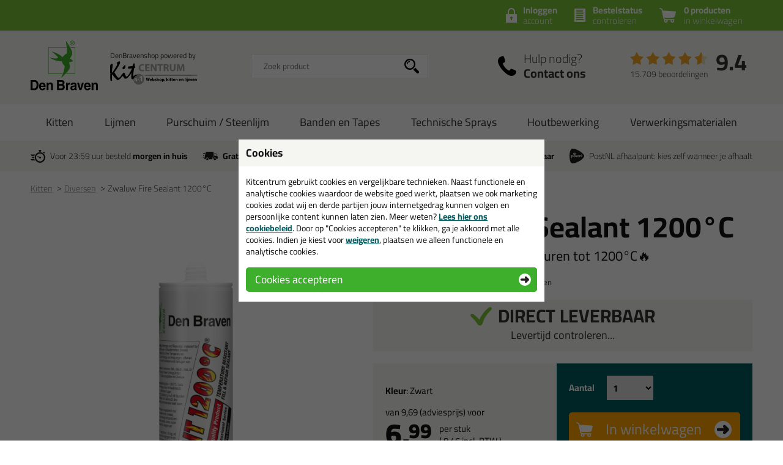

--- FILE ---
content_type: text/html; charset=utf-8
request_url: https://www.denbravenshop.nl/siliconenkit/hittebestendige-kit/zwaluw-fire-sealant-1200c-p:1188/
body_size: 18545
content:
<!doctype html>
<html lang="nl-NL" class="no-js css_s11">
    <head>
        <meta charset="utf-8">
        <meta name="viewport" content="width=device-width, initial-scale=1">
        <title>Zwaluw Fire Sealant 1200&deg;C | Kitten: Diversen - Den Braven shop</title>
        <script src="//app.aiden.cx/webshop/build/aiden-embedded.min.js" async=""></script>
        <script src="https://images.kitcentrum.nl/js/vendor/modernizr-custom.js" crossorigin></script>
        <script src="https://images.kitcentrum.nl/js/vendor/jquery-3.7.1.min.js" crossorigin></script>
        <script>var documentId="6489abdbb24ce55c9dbf0a52"; var documentKey="_qrOn18yEMzOWcX_Dz5GVy4qqunZUwOnRNw-y1Mt7C0"; window.dh = false;</script>
        <script>window.dataLayer = window.dataLayer || []; window.UET = window.UET || [];</script>
        <script src="//static.klaviyo.com/onsite/js/RZTBik/klaviyo.js" async=""></script>
        <script>(function(w,d,s,l,i){w[l]=w[l]||[];w[l].push({'gtm.start':new Date().getTime(),event:'gtm.js'});var f=d.getElementsByTagName(s)[0],j=d.createElement(s),dl=l!='dataLayer'?'&l='+l:'';j.async=true;j.src='https://www.googletagmanager.com/gtm.js?id='+i+dl;f.parentNode.insertBefore(j,f);})(window,document,'script','dataLayer','GTM-KG4CV7L');</script>
        <link rel="stylesheet" href="https://images.kitcentrum.nl/min/g=css_s11?v=5.10.442" crossorigin>
        <link rel="preload" href="https://images.kitcentrum.nl/css/fonts/Cairo-VariableFont.woff2" as="font" type="font/woff2" crossorigin>
        <link rel="dns-prefetch" href="https://images.kitcentrum.nl" id="image-cdn">
        <meta name="description" content="Zwaluw Fire Sealant 1200&deg;C kopen? Ruim assortiment Diversen bij Den Braven shop: Vandaag besteld = morgen in huis.">
        <meta name="theme-color" content="#3DAF2C">
        <link rel="canonical" href="https://www.kitcentrum.nl/overige-kit/hittebestendige-kit/zwaluw-fire-sealant-1200c-p:1188/">
        <link rel="apple-touch-icon" sizes="180x180" href="https://images.kitcentrum.nl/apple-touch-icon.png">
        <link rel="icon" type="image/png" sizes="32x32" href="https://images.kitcentrum.nl/favicon-32x32.png">
        <link rel="icon" type="image/png" sizes="16x16" href="https://images.kitcentrum.nl/favicon-16x16.png">
        <link rel="manifest" href="https://images.kitcentrum.nl/manifest.webmanifest">
        <link rel="mask-icon" href="https://images.kitcentrum.nl/safari-pinned-tab.svg" color="#7ac142">
        <meta name="twitter:card" content="summary_large_image">
        <meta name="twitter:site" content="@Kitcentrum">
        <meta name="twitter:title" content="Zwaluw Fire Sealant 1200&deg;C">
        <meta name="twitter:description" content="Zwaluw Fire Sealant 1200&amp;deg;C kopen? Ruim assortiment Diversen bij Den Braven shop: Vandaag besteld = morgen in huis.">
        <meta name="twitter:creator" content="@Kitcentrum">
        <meta name="twitter:image" content="https://images.kitcentrum.nl/imgfill/900/900/i-1188-1-aa7/zwaluw-fire-sealant-1200c-kitcentrum.nl.png">
        <meta name="twitter:data1" content="€6.99">
        <meta name="twitter:label1" content="Price">
        <meta property="og:type" content="product">
        <meta property="og:title" content="Zwaluw Fire Sealant 1200&deg;C">
        <meta property="og:url" content="https://www.kitcentrum.nl/overige-kit/hittebestendige-kit/zwaluw-fire-sealant-1200c-p:1188/">
        <meta property="og:locale" content="nl_NL">
        <meta property="og:image" content="https://images.kitcentrum.nl/imgfill/900/900/i-1188-1-aa7/zwaluw-fire-sealant-1200c-kitcentrum.nl.png">
        <meta property="og:image:width" content="900">
        <meta property="og:image:height" content="900">
        <meta property="og:description" content="Zwaluw Fire Sealant 1200&amp;deg;C kopen? Ruim assortiment Diversen bij Den Braven shop: Vandaag besteld = morgen in huis.">
        <meta property="og:site_name" content="Den Braven shop">
        <meta property="product:brand" content="Kitcentrum">
        <meta property="product:product_link" content="https://www.kitcentrum.nl/overige-kit/hittebestendige-kit/zwaluw-fire-sealant-1200c-p:1188/">
        <meta property="product:price:amount" content="6.99">
        <meta property="product:price:currency" content="EUR">
        <meta name="token" content="944e2796b12220b9360a52259f92c2aa5f64fc40cedd0b4689c74cabc340e686" id="token">
    </head>
    <body itemscope itemtype="http://schema.org/WebPage" class="needletail-show-on-valid-response gtm-active in_shop product-detail-page  ">
        <noscript><iframe src="https://www.googletagmanager.com/ns.html?id=GTM-KG4CV7L" height="0" width="0" style="display:none;visibility:hidden"></iframe></noscript>
        <div class="wrapper">
            <div class="container">
                <header>
                                        <div class="top">
                        <div class="inner">
                            <span id="cart-summary">
                                                        <a href="/nl/winkelmand/" class="cart-summary"><strong>0 producten</strong> in winkelwagen</a>
                            </span>
                                                        <a href="/nl/winkelmand/bestelstatus/" class="order-status"><strong>Bestelstatus</strong> <span class="hide-small">controleren</span><span class="show-small">of inloggen</span></a>
                            <a href="/nl/webshop/account/login/" class="shop-login"><strong>Inloggen</strong> account</a>
                            							                                                    </div>
                    </div>
                                        <div class="main">
                        <div class="inner">
                            <a href="/" class="logo" title="Den Braven shop"><span></span></a>
                                                                                    <div class="autocomplete-container">
                                                                <div id="nt-autocomplete" data-search-url="/nl/webshop/zoeken/">
                                    <form action="/nl/webshop/zoeken/" method="POST">
                                        <input type="search" name="search" value="" id="nt-search" placeholder="Zoek product" class="search-field">
                                        <input type="submit" value="" class="search-submit">
                                    </form>
                                </div>
                                <div id="search-results"></div>
                                <div class="overlay-bg nt-search-background"></div>
                            </div>
                                                                                                                                            <a href="/nl/contact/" class="shop-contact">Hulp nodig? <strong>Contact ons</strong></a>
                                                                                    <div class="review-summary">
                                <div class="review-stars s45"></div>
                                <div class="review-score"><a href="https://www.feedbackcompany.com/nl-nl/reviews/kitcentrum-nl" target="_blank">9.4</a></div>
                                <p class="review-amount"><a href="https://www.feedbackcompany.com/nl-nl/reviews/kitcentrum-nl" target="_blank">15.709 beoordelingen</a></p>
                            </div>
                                                                                    <a href="/nl/winkelmand/" class="cart-summary"><strong>0 producten</strong> <em>in winkelwagen</em></a>
                                                        <a href="/nl/webshop/" class="nav-toggle"><span class="nav-toggle-line line01"></span><span class="nav-toggle-line line02"></span><span class="nav-toggle-line line03"></span></a>
                        </div>
                    </div>
                                                            <nav role="navigation" class="hover-active nav-main"> <div class="inner"> <ul> <li class="is-group has-sub"><a href="/kitten-g:155/">Kitten</a> <div class="submenu"> <div class="inner"> <div class="cols" data-nav-type-id="155"> <div class="col-subnav"> <ul><li class="subnav-title"><a href="/kitten-g:155/">Kitten</a><ul><li><a href="/kitten/beglazingskit-c:244/">Beglazingskit</a></li><li><a href="/kitten/siliconenkit-c:245/">Siliconenkit</a></li><li><a href="/kitten/acrylaatkit-c:248/">Acrylaatkit</a></li><li><a href="/kitten/diversen-c:330/">Diversen</a></li></ul></li></ul> <p><a href="/kitten-g:155/" class="only-nav-open">Alle kitten &gt;</a></p> <p><a href="/kitten-g:155/" class="button hide-nav-open">Bekijk alles</a></p> </div> </div> </div> </div> <div class="overlay-bg"></div> </li> <li class="is-group has-sub"><a href="/lijmen-g:156/">Lijmen</a> <div class="submenu"> <div class="inner"> <div class="cols" data-nav-type-id="156"> <div class="col-subnav"> <ul><li class="subnav-title"><a href="/lijmen-g:156/">Lijmen</a><ul><li><a href="/lijmen/hightack-c:246/">Hightack</a></li><li><a href="/lijmen/diverse-lijmkitten-c:247/">Diverse Lijmkitten</a></li></ul></li></ul> <p><a href="/lijmen-g:156/" class="only-nav-open">Alle lijmen &gt;</a></p> <p><a href="/lijmen-g:156/" class="button hide-nav-open">Bekijk alles</a></p> </div> </div> </div> </div> <div class="overlay-bg"></div> </li> <li class="is-group has-sub"><a href="/purschuim-steenlijm-g:181/">Purschuim / Steenlijm</a> <div class="submenu"> <div class="inner"> <div class="cols" data-nav-type-id="181"> <div class="col-subnav"> <ul><li class="subnav-title"><a href="/purschuim-steenlijm-g:181/">Purschuim / Steenlijm</a><ul><li><a href="/purschuim-steenlijm/purschuim-c:326/">Purschuim</a></li><li><a href="/purschuim-steenlijm/steenlijm-c:327/">Steenlijm</a></li></ul></li></ul> <p><a href="/purschuim-steenlijm-g:181/" class="only-nav-open">Alle purschuim / steenlijm &gt;</a></p> <p><a href="/purschuim-steenlijm-g:181/" class="button hide-nav-open">Bekijk alles</a></p> </div> </div> </div> </div> <div class="overlay-bg"></div> </li> <li class="is-group has-sub"><a href="/banden-en-tapes-g:158/">Banden en Tapes</a> <div class="submenu"> <div class="inner"> <div class="cols" data-nav-type-id="158"> <div class="col-subnav"> <ul><li class="subnav-title"><a href="/banden-en-tapes-g:158/">Banden en Tapes</a><ul><li><a href="/banden-en-tapes/compressband-c:342/">Compressband</a></li><li><a href="/banden-en-tapes/butylband-luchtdichtband-c:348/">Butylband / luchtdichtband</a></li><li><a href="/banden-en-tapes/beglazingsband-c:750/">Beglazingsband</a></li><li><a href="/banden-en-tapes/duct-tape-c:331/">Duct tape</a></li><li><a href="/banden-en-tapes/paneltape-c:332/">Paneltape</a></li><li><a href="/banden-en-tapes/afplaktape-c:749/">Afplaktape</a></li></ul></li></ul> <p><a href="/banden-en-tapes-g:158/" class="only-nav-open">Alle banden en tapes &gt;</a></p> <p><a href="/banden-en-tapes-g:158/" class="button hide-nav-open">Bekijk alles</a></p> </div> </div> </div> </div> <div class="overlay-bg"></div> </li> <li class="is-group has-sub"><a href="/technische-sprays-g:200/">Technische Sprays</a> <div class="submenu"> <div class="inner"> <div class="cols" data-nav-type-id="200"> <div class="col-subnav"> <ul><li class="subnav-title"><a href="/technische-sprays-g:200/">Technische Sprays</a><ul><li><a href="/technische-sprays/cleaning-c:364/">Cleaning</a></li><li><a href="/technische-sprays/maintenance-c:365/">Maintenance</a></li><li><a href="/technische-sprays/care-c:366/">Care</a></li><li><a href="/technische-sprays/coating-c:367/">Coating</a></li></ul></li></ul> <p><a href="/technische-sprays-g:200/" class="only-nav-open">Alle technische sprays &gt;</a></p> <p><a href="/technische-sprays-g:200/" class="button hide-nav-open">Bekijk alles</a></p> </div> </div> </div> </div> <div class="overlay-bg"></div> </li> <li class="is-group has-sub"><a href="/houtbewerking-g:230/">Houtbewerking</a> <div class="submenu"> <div class="inner"> <div class="cols" data-nav-type-id="230"> <div class="col-subnav"> <ul><li class="subnav-title"><a href="/houtbewerking-g:230/">Houtbewerking</a><ul><li><a href="/houtbewerking/houtbewerking-c:347/">Houtbewerking </a></li></ul></li></ul> <p><a href="/houtbewerking-g:230/" class="only-nav-open">Alle houtbewerking &gt;</a></p> <p><a href="/houtbewerking-g:230/" class="button hide-nav-open">Bekijk alles</a></p> </div> </div> </div> </div> <div class="overlay-bg"></div> </li> <li class="is-group has-sub"><a href="/verwerkingsmaterialen-g:157/">Verwerkingsmaterialen</a> <div class="submenu"> <div class="inner"> <div class="cols" data-nav-type-id="157"> <div class="col-subnav"> <ul><li class="subnav-title"><a href="/verwerkingsmaterialen-g:157/">Verwerkingsmaterialen</a><ul><li><a href="/verwerkingsmaterialen/kitspuiten-purpistolen-c:328/">Kitspuiten / purpistolen</a></li><li><a href="/verwerkingsmaterialen/cleaners-primers-finisher-c:329/">Cleaners, primers, finisher</a></li><li><a href="/verwerkingsmaterialen/nozzles-tuiten-spuitmonden-c:444/">Nozzles / Tuiten / spuitmonden</a></li><li><a href="/verwerkingsmaterialen/afwerkgereedschap-c:448/">Afwerkgereedschap</a></li><li><a href="/verwerkingsmaterialen/gebruiksmateriaal-c:454/">Gebruiksmateriaal</a></li><li><a href="/verwerkingsmaterialen/rugvulling-c:471/">Rugvulling</a></li><li><a href="/verwerkingsmaterialen/glasblokjes-c:751/">Glasblokjes</a></li></ul></li></ul> <p><a href="/verwerkingsmaterialen-g:157/" class="only-nav-open">Alle verwerkingsmaterialen &gt;</a></p> <p><a href="/verwerkingsmaterialen-g:157/" class="button hide-nav-open">Bekijk alles</a></p> </div> </div> </div> </div> <div class="overlay-bg"></div> </li> </ul> </div></nav>                                                            <div class="usps">
                        <div class="inner">
                            <ul>
                                <li class="usp-fast-delivery">Voor 23:59 uur besteld <strong>morgen in huis</strong></li>
                                <li class="usp-free-shipping"><strong>Gratis</strong> bezorging <strong>in NL &amp; BE</strong> vanaf <strong><nobr>59,-</nobr></strong></li>
                                <li class="usp-massive-stock">Grootste assortiment <strong>uit voorraad leverbaar</strong></li>
                                                                                                <li class="usp-postnl-pickup">PostNL afhaalpunt: kies zelf wanneer je afhaalt</li>
                                                                                                <li class="usp-small"><strong>Gratis</strong> bezorging <strong>in NL &amp; BE</strong> vanaf <strong><nobr>59,-</nobr></strong></li>
                            </ul>
                        </div>
                    </div>
                </header>
                <main>
                                        <nav class="crumpath">
                        <div class="inner">
                                                        <ol><li class="first"><a href="/" title="Den Braven shop">Home</a></li><li><a href="/kitten-g:155/" title="Kitten">Kitten</a></li><li><a href="/kitten/diversen-c:330/" title="Diversen">Diversen<span class="hide">(Kitten)</span></a></li><li><a href="/overige-kit/hittebestendige-kit/zwaluw-fire-sealant-1200c-p:1188/" title="Zwaluw Fire Sealant 1200°C">Zwaluw Fire Sealant 1200°C</a></li></ol>
        <script type="application/ld+json">
        {
            "@context": "http://schema.org",
            "@type": "BreadcrumbList",
            "itemListElement": [{ "@type": "ListItem", "position": 1, "item": { "@id": "https://www.denbravenshop.nl/", "name": "Den Braven shop" } },{ "@type": "ListItem", "position": 2, "item": { "@id": "https://www.denbravenshop.nl/kitten-g:155/", "name": "Kitten" } },{ "@type": "ListItem", "position": 3, "item": { "@id": "https://www.denbravenshop.nl/kitten/diversen-c:330/", "name": "Diversen" } },{ "@type": "ListItem", "position": 4, "item": { "@id": "https://www.denbravenshop.nl/overige-kit/hittebestendige-kit/zwaluw-fire-sealant-1200c-p:1188/", "name": "Zwaluw Fire Sealant 1200°C" } }]
        }
        </script>
                                                            </div>
                    </nav>
                                        
                <article role="main">
                    <div class="inner product-detail image-landscape image_is_portrait">
                        <div class="product-detail-content">
                            <div class="product-detail-intro">
                                                                <h1>Zwaluw Fire Sealant 1200°C</h1>
                                                                <h2>Bestand tegen hoge temperaturen tot 1200°C🔥</h2>
                                                                                                <div class="product-review">
                                    <p><a href="/overige-kit/hittebestendige-kit/zwaluw-fire-sealant-1200c-p:1188/&tab=reviews" class="nav-to-reviews"><span class="review-stars s50"></span> <span class="hide-mini">op basis van</span> 4 productbeoordelingen</a></p>
                                </div>
                                                                                                <div class="product-stock has-stock" data-order-before="23:59" data-title-has-stock="direct leverbaar" data-title-no-stock="(korte) levertijd" data-title-no-stock-longer="tijdelijk uitverkocht" data-title-variant-missing="kies een optie (kleur)" data-subtext-variant-missing="...voor actuele voorraad & levertijd">
                                                                                                            <p><strong>direct leverbaar</strong><span class="stock-submsg" id="date-delivery-possible">voor 23:59 uur besteld, donderdag 22 januari geleverd!</span></p>
                                                                                                            <p><button type="button" class="hidden button button-xs light" id="subscribe-for-stock-mail-button" style="margin-right: 10px;">houd mij op de hoogte</button> <button type="button" class="button button-xs orange hidden" id="order_available_qt">bestel</button></p>
                                </div>
                                <div class="show-if-insufficient-stock hide"></div>
                            </div>
                            <form method="post" name="order" action="/nl/winkelmand/">
                                <input type="hidden" name="form_action" value="addcart">
                                <input type="hidden" name="id" value="1188">
                                <div class="product-summary summary-2-col">
                                                                        <div class="product-prices" class="clear">
                                                                                <input type="hidden" name="option0" value="1828">
                                        <p><strong>Kleur</strong>: Zwart</p>
                                                                                <div class="product-price">
                                            <p>
                                                <span class="clearfix">
                                                    <span id="price-from">van <span id="price-old">9,69</span> (adviesprijs) voor</span>
                                                                                                        <strong id="price-current-excl">6,<sup>99</sup></strong> <small><span>per stuk</span> ( <span class="price-other-vat-type" id="price-current-incl">8,<sup>46</sup></span> incl. BTW )</small>
                                                                                                    </span>
                                                <em id="price-discount"><span class="discount-value">28</span>% korting</em>
                                            </p>
                                        </div>
                                                                                <div class="hide-if-stock-longer">
                                                                                        <h3 class="qt-prices-title">Volumeprijzen</h3>
                                                                                                                                    <table class="qt-prices" cellspacing="0">
                                                                                                                                                <tr id="qt_price_id_1366"  data-this-price="5.77">
                                                    <td class="hide-mini">12</td>
                                                    <td class="show-mini"><a href="javascript:_order_qt(12);">12x </a></td>
                                                    <td class="hide-mini">stuks</td>
                                                    <td><strong class="qt-price qt-price-excl">5,77</strong> p/st <small class="qt-mini-discount"><span class="discount-value">40%</span> korting</small></td>
                                                    <td class="hide-mini"><a href="javascript:_order_qt(12);">bestel 12x</a></td>
                                                </tr>
                                                                                                                                                                                                <tr id="qt_price_id_2775"  data-this-price="5.27">
                                                    <td class="hide-mini">48</td>
                                                    <td class="show-mini"><a href="javascript:_order_qt(48);">48x </a></td>
                                                    <td class="hide-mini">stuks</td>
                                                    <td><strong class="qt-price qt-price-excl">5,27</strong> p/st <small class="qt-mini-discount"><span class="discount-value">46%</span> korting</small></td>
                                                    <td class="hide-mini"><a href="javascript:_order_qt(48);">bestel 48x</a></td>
                                                </tr>
                                                                                                                                            </table>
                                                                                                                                                                            </div>
                                                                                                                                                                                                        <h3>Waarom dit product?</h3>
                                        <ul class="usp-list hide-mini">
                                                                                        <li>Met <strong>5 sterren</strong> beoordeeld</li>
                                                                                                                                    <li><strong>Gratis</strong> tuitje(s) meegeleverd</li>
                                                                                                                                                                                <li>Tot <strong>1200 graden</strong></li>
                                                                                        <li class="usp-list-neg">Niet elastisch</li>
                                                                                                                                </ul>
                                                                                                                                                                <script>
                                            $(document).ready(function(){

                                                if ( typeof _order_qt != 'function' ){

                                                     window._order_qt = function(qt){

                                                        qt = parseInt(qt);
                                                        qt = ( qt == 0 ) ? 1 : qt;

                                                        if ( $('[name=select_qt]').is(':visible') ) {

                                                            $('[name=select_qt]').val('custom');
                                                            _eval_select_qt()
                                                        }

                                                        $('.product-detail-content input[name=qt]').val(qt);
                                                        $('.product-detail-content form[name=order]').submit();
                                                    }
                                                }

                                                if ( typeof _eval_select_qt != 'function' ){

                                                     window._eval_select_qt = function(){

                                                        if ( $('[name=select_qt]').is(':visible') ) {

                                                            if ( $('[name=select_qt]').val() == 'custom' ) {

                                                                $('.select-qt-select').addClass('has-custom-qt');
                                                                $('.select-qt-input').show().focus();
                                                            }
                                                            else {

                                                                qt = parseInt($('[name=select_qt]').val());

                                                                $('.select-qt-select').removeClass('has-custom-qt');
                                                                $('.select-qt-input').hide().find('input[name=qt]').val(qt).trigger('input');
                                                            }
                                                        }
                                                    }
                                                }

                                                
                                                _eval_select_qt();

                                                $('.select-qt-select').on('change',_eval_select_qt);
                                            });
                                        </script>
                                    </div>
                                    <div class="product-order">
                                        <div class="product-order-qt clearfix hide-if-stock-longer">
                                            <fieldset>
                                                <legend>Aantal</legend>
                                                <span class="select-qt-select">
                                                    <select name="select_qt">
                                                                                                                <option value="1">1</option>
                                                                                                                <option value="2">2</option>
                                                                                                                <option value="3">3</option>
                                                                                                                <option value="4">4</option>
                                                                                                                <option value="5">5</option>
                                                                                                                <option value="6">6</option>
                                                                                                                <option value="12">12</option>
                                                                                                                <option value="48">48</option>
                                                                                                                <option value="custom">anders...</option>
                                                    </select>
                                                </span>
                                                <span class="select-qt-input">
                                                    <input type="number" name="qt" min="0" max="9999" value="1" aria-label="aantal">
                                                </span>
                                            </fieldset>
                                                                                    </div>
                                        <div class="product-order-btn hide-if-stock-longer">
                                            <button type="submit" class="orange button-xl">In winkelwagen</button>
                                                                                        <ul class="usp-list has-stock">
                                                <li class="stock-usp" data-text-limited-stock="Beperkte voorraad, nog {{num_stock}} beschikbaar" data-text-full-stock="Voldoende voorraad">Voldoende voorraad</li>
                                                <li>Alleen online beschikbaar</li>
                                                <li class="date-delivery-short"><span>Voor 23:59 besteld, </span><strong>donderdag in huis</strong></li>
                                                <li class="review-usp-link">Afgesproken!&nbsp;&nbsp;<a href="https://www.feedbackcompany.com/nl-nl/reviews/kitcentrum-nl" target="_blank">Bekijk onze reviews</a></li>
                                                <li><strong>Gratis</strong> bezorging vanaf 59,-</li>
                                            </ul>
                                                                                    </div>
                                    </div>
                                </div>
                                                                <ul class="usp-list show-mini">
                                <h3>Waarom dit product?</h3>
                                                                        <li>Met <strong>5 sterren</strong> beoordeeld</li>
                                                                                                                                                <li>Tot <strong>1200 graden</strong></li>
                                                                        <li class="usp-list-neg">Niet elastisch</li>
                                                                                                        </ul>
                                                            </form>
                                                        <div class="product-detail-specs">
                                <div class="tabbed-content">
                                    <ul class="tab-nav">
                                        <li><h2><a href="/overige-kit/hittebestendige-kit/zwaluw-fire-sealant-1200c-p:1188/" data-target-tab=".tab-description" class="tab-active">Omschrijving</a></h2></li>
                                                                                <li><a href="/overige-kit/hittebestendige-kit/zwaluw-fire-sealant-1200c-p:1188/&tab=technical" data-target-tab=".tab-technical">Specificaties</a></li>                                        <li><a href="/overige-kit/hittebestendige-kit/zwaluw-fire-sealant-1200c-p:1188/&tab=reviews" data-target-tab=".tab-reviews">Reviews (4)</a></li>
                                    </ul>
                                    <div class="tab-content tab-description tab-open">
                                                                                
<h3>Zwaluw Fire Sealant, bestand tegen temperaturen tot 1200&deg;C&nbsp;</h3>
<p>Een hittebestendige pasta die bestand is tegen temperaturen tot&nbsp;1200 &deg;C? Je leest het goed! Dit is een pastavormige kit dat door droging uithardt tot een niet elastische afdichting. Let er op dat een hittebestendige kit&nbsp;<strong>geen&nbsp;brandwerende kit</strong> is.<span style="text-decoration: underline;"><br /></span><a href="https://www.denbravenshop.nl/siliconenkit/hittebestendige-kit/zwaluw-fire-sealant-1200c-p:1188/" style="cursor: text; text-decoration: none !important;" class="auto-backlink" rel="nofollow"><img src="https://images.kitcentrum.nl/img/general/blank.gif" style=" text-decoration: none !important; width: 42px; height: 14px;" alt="Zwaluw Fire Sealant 1200&amp;deg;C | Kitten: Diversen - Den Braven shop"></a></p>
<h3>Wanneer gebruik je de Zwaluw Fire Sealant?</h3>
<p>De&nbsp;Zwaluw Fire Sealant 1200 &deg;C is te gebruiken bij het afdichten van aansluitvoegen in kachels, open haarden, barbecue en ovens. Het<span>&nbsp;is een hittebestendige kit die niet elastisch is, waardoor die geschikt is voor toepassingen waarbij geen beweging optreedt. Ook voor het lijmen en afdichten van vuurvaste stenen kun je de Zwaluw Fire Sealant goed gebruiken!&nbsp;Eigenlijk iedere plek die belast wordt door extreem hoge temperaturen. Benieuwd hoe je het product aanbrengt? Kijk daarvoor even bij de specificaties!</span></p>
<h3>Kenmerken van de Zwaluw Fire Sealant</h3>
<ul>
<li>Niet elastisch na uitharding</li>
<li>Uithardingstijd is ca 1 tot 4 dagen</li>
<li>Basis: Sodium Silicate</li>
<li>Applicatie temperatuur: 5&deg;C tot 40&deg;C</li>
<li>Temperatuurbestendigheid: 1200&deg;C</li>
<li>Dichtheid: 2,0g/ml</li>
<li>Kleur: Zwart</li>
</ul><h3>Eigenschappen Zwaluw Fire Sealant 1200°C</h3>
<table cellspacing="0" class="eav-table">
        <tr>
        <td valign="top"><strong>Merk</strong></td>
        <td valign="top">Den Braven</td>
    </tr>
        <tr>
        <td valign="top"><strong>Verpakkingstype</strong></td>
        <td valign="top">Koker</td>
    </tr>
        <tr>
        <td valign="top"><strong>Geschikt voor onder andere</strong></td>
        <td valign="top">Beton, Koper, Metaal, RVS, Staal, Zink</td>
    </tr>
        <tr>
        <td valign="top"><strong>Kenmerk</strong></td>
        <td valign="top">Hittebestendig</td>
    </tr>
        <tr>
        <td valign="top"><strong>Soort</strong></td>
        <td valign="top">Siliconenkit</td>
    </tr>
    </table><br />
                                                                                                                    </div>
                                                                                                                                                 <div class="tab-content tab-technical">
                                        <h3>Technische gegevens Zwaluw Fire Sealant 1200°C</h3>
                                        <p><a href="/user/file/datablad_zwaluw_fire_sealant_kitcentrum_2024.pdf" target="_blank">Bekijk hier het datablad voor alle informatie over de Zwaluw Fire Sealant</a><a href="https://www.denbravenshop.nl/siliconenkit/hittebestendige-kit/zwaluw-fire-sealant-1200c-p:1188/" style="cursor: text; text-decoration: none !important;" class="auto-backlink" rel="nofollow"><img src="https://images.kitcentrum.nl/img/general/blank.gif" style=" text-decoration: none !important; width: 42px; height: 14px;" alt="Zwaluw Fire Sealant 1200&amp;deg;C | Kitten: Diversen - Den Braven shop"></a></p>
<ul>
<li>Applicatie temperatuur: +5&deg;C tot +40&deg;C</li>
<li>Basis: Sodium Silicate</li>
<li>Dichtheid: 2,0 g/ml</li>
<li>Temperatuur bestendigheid: +1200&deg;C</li>
<li>Uithardingstijd: 1 tot 4 dagen</li>
<li>Vorstbestendigheid gedurende transport: tot -15&deg;C</li>
</ul>
<h3>Verwerkingsinstructies voor de Zwaluw Fire Sealant</h3>
<p><strong>Gebruiksaanwijzing</strong> <br />Bij de eerste blootstelling aan hoge temperaturen wordt geadviseerd om de temperatuur geleidelijk op te voeren. Eventueel nog aanwezig vocht in de Fire Sealant 1200&deg;C kan tot blaasvorming leiden.</p>
<p><strong>Oppervlakte voorbereiding en afwerking</strong><br /> Aanbrengtemperatuur: + 5&deg;C tot + 40&deg;C (geldt voor omgeving en ondergronden). Ondergronden dienen schoon, droog, vet- en stofvrij en draagkrachtig te zijn. Ondergronden goed ontvetten met <a href="/primers-cleaners/cleaners/zwaluw-cleaner-1ltr-p:1089/" target="_blank">Zwaluw Cleaner</a>. Bijzonder poreuze ondergronden dienen licht bevochtigd te worden. Ondergronden vooraf altijd testen op hechting. Glad afwerkbaar met<a href="/primers-cleaners/kit-afwerkzeep/zwaluw-concentrated-finisher-1ltr-p:139/" target="_blank"> Zwaluw Finisher</a>.</p>
<p><strong>Schoonmaken</strong><br /> Vers materiaal en gereedschap kunnen worden gereinigd met behulp van Zwaluw Cleaner. Uitgehard materiaal kan alleen mechanisch worden verwijderd. Handen kunnen worden gereinigd met <a href="/primers-cleaners/reinigingsdoekjes/den-braven-universal-and-residue-cleaner-wipes-80st-p:1023/" target="_blank">Zwaluw Wipes</a>.</p>                                    </div>
                                                                        <div class="tab-content tab-reviews">
                                        <h3><small>Reviews voor:</small> Zwaluw Fire Sealant 1200°C</h3>
                                                                                <div><p>Dit product wordt beoordeeld met <span class="product-review"><span class="review-stars s50">5</span></span> sterren, gebaseerd op <span>4</span> reviews</p></div>
                                        <ul>
                                                                                        <li>
                                                <span class="product-review"><span class="review-stars s50"></span></span><br />
                                                <span class="product-review-content"></span><br />
                                                <em>Geschreven door Evelien op  5 november 2025</em>
                                            </li>
                                                                                        <li>
                                                <span class="product-review"><span class="review-stars s50"></span></span><br />
                                                <span class="product-review-content">werkt goed </span><br />
                                                <em>Geschreven door harold op 21 mei 2025</em>
                                            </li>
                                                                                        <li>
                                                <span class="product-review"><span class="review-stars s50"></span></span><br />
                                                <span class="product-review-content">Ik wilde iets in mijn vaatwasser vastmaken en afdichten maar dat is niet gelukt.<br />
De kit is erg slap en pakte en droogte niet.<br />
Na 24 uur was het nog steeds zacht en zat het gat niet dicht.<br />
Misschien was mijn toepassing g niet goed</span><br />
                                                <em>Geschreven door Marianne op  4 april 2024</em>
                                            </li>
                                                                                        <li>
                                                <span class="product-review"><span class="review-stars s50"></span></span><br />
                                                <span class="product-review-content">Ik heb deze kit gebruikt voor de rookafvoer van onze hottub.<br />
</span><br />
                                                <em>Geschreven door Suzanne op  9 december 2023</em>
                                            </li>
                                                                                    </ul>
                                        <h3>Ook een review schrijven?</h3><p><a href="/nl/webshop/review/1188/review-schrijven/" title="review schrijven">Schrijf hier je review over Zwaluw Fire Sealant 1200°C &gt;</a></p>
                                                                            </div>
                                </div>
                            </div>
                        </div>
                        <div class="product-detail-images photoslider-container">
                                                                                    <figure data-image-index="1">
                                <a href="https://images.kitcentrum.nl/imgsrc/800/800/i-1188-1-aa7/zwaluw-fire-sealant-1200c-kitcentrum.nl.png" title="Zwaluw Fire Sealant 1200°C" class="photoslider-item">
                                    <img class="large-image" src="https://images.kitcentrum.nl/imgsrc/480/600/i-1188-1-aa7/zwaluw-fire-sealant-1200c-kitcentrum.nl.png" alt="Zwaluw Fire Sealant 1200°C">
                                    <img class="thumb-image" src="https://images.kitcentrum.nl/imgsrc/70/210/i-1188-1-aa7/zwaluw-fire-sealant-1200c-kitcentrum.nl.png" alt="Zwaluw Fire Sealant 1200°C" loading="lazy">
                                </a>
                            </figure>
                                                                                                                <p><a href="/kitten/diversen-c:330/" class="button light arrow-left">Terug</a></p>
                        </div>
                    </div>
                                        <script>
                        /** Start UA */
                        dataLayer.push({
                            'ecommerce': {
                                'detail': {
                                    'products': [{
                                        'name': 'Zwaluw Fire Sealant 1200°C',
                                        'id': '1188',
                                        'price': '8.46',
                                        'brand': 'Zwaluw',
                                        'category': 'Kitten - Diversen',
                                        'variant': '1188',
                                        'main_id': '1188',
                                        'main_name': 'Zwaluw Fire Sealant 1200°C'
                                    }]
                                }
                            }
                        });
                        /** End UA */
                        /** Start GA4 */
                        dataLayer.push({
                            'event': 'view_item',
                            'ecommerce': {
                                'items': [{
                                    'item_name': 'Zwaluw Fire Sealant 1200°C',
                                    'item_id': '1188',
                                    'price': '8.46',
                                    'item_brand': 'Zwaluw',
                                    'item_category': 'Kitten',
                                    'item_category_2': 'Diversen',
                                    'item_variant': '1188',
                                    'main_id': '1188',
                                    'main_name': 'Zwaluw Fire Sealant 1200°C'
                                }]

                            }
                        });
                        /** End GA4 */
                    </script>
                                    </article>
                                                <section class="inner product-related" role="complementary">
                    <h2>Gerelateerde producten</h2>
                    <div class="product-list">
                        <div class="products">
                                                        <a class="product" href="/siliconenkit/sanitairkit/zwaluw-silicone-no-310ml-p:203/">
                                <article>
                                    <figure>
                                                                                <img src="https://images.kitcentrum.nl/imgfill/360/440/i-203-1-97a/zwaluw-silicone-no-310ml-kitcentrum.nl.png" width="180" height="220" alt="Zwaluw Silicone NO 310ml" loading="lazy">
                                                                                <figcaption>Zwaluw Silicone NO 310ml <em>Zuurvrij en schimmelwerend!</em></figcaption>
                                    </figure>
                                                                        <p class="price-tag"><strong>4,<sup>85</sup></strong></p>
                                    <p class="hide-modal"><button>Bekijken</button></p>
                                </article>
                            </a>
                                                        <a class="product" href="/overige-kit/hittebestendige-kit/zwaluw-gasket-sealant-310ml-p:709/">
                                <article>
                                    <figure>
                                                                                <img src="https://images.kitcentrum.nl/imgfill/360/440/i-709-1-de5/zwaluw-gasket-sealant-310ml-kitcentrum.nl.png" width="180" height="220" alt="Zwaluw Gasket Sealant 310ml" loading="lazy">
                                                                                <figcaption>Zwaluw Gasket Sealant 310ml <em>Afdichtingskit met hoge temperatuursbestendigheid tot 300 °C</em></figcaption>
                                    </figure>
                                                                        <p class="price-tag"><strong>16,<sup>95</sup></strong></p>
                                    <p class="hide-modal"><button>Bekijken</button></p>
                                </article>
                            </a>
                                                    </div>
                    </div>
                </section>
                                <script>
                    /** Start UA */
                    dataLayer.push({
                        'ecommerce': {
                            'currencyCode': 'EUR',
                            'impressions': [
                                                                {   'name': 'Zwaluw Silicone NO 310ml',
                                    'id': '',
                                    'price': '4.85',
                                    'brand': 'Zwaluw',
                                    'category': 'Siliconenkit - Sanitairkit',
                                    'variant': '',
                                    'main_id': '',
                                    'main_name': 'Zwaluw Silicone NO 310ml',
                                    'list': 'Related: Zwaluw Fire Sealant 1200°C',
                                    'position': 1                                },
                                                                {   'name': 'Zwaluw Gasket Sealant 310ml',
                                    'id': '',
                                    'price': '16.95',
                                    'brand': 'Zwaluw',
                                    'category': 'Overige kit - Hittebestendige kit',
                                    'variant': '',
                                    'main_id': '',
                                    'main_name': 'Zwaluw Gasket Sealant 310ml',
                                    'list': 'Related: Zwaluw Fire Sealant 1200°C',
                                    'position': 2                                },
                                                            ]
                        }
                    });
                    /** End UA */
                    /** Start GA4 */
                    dataLayer.push({
                        'event': 'view_item_list',
                        'ecommerce': {
                            'items': [
                                                                {   'item_name': 'Zwaluw Silicone NO 310ml',
                                    'item_id': '',
                                    'price': '4.85',
                                    'item_brand': 'Zwaluw',
                                    'item_category': 'Siliconenkit',
                                    'item_category_2': 'Sanitairkit',
                                    'item_variant': '',
                                    'main_id': '',
                                    'main_name': 'Zwaluw Silicone NO 310ml',
                                    'item_list_name': 'Related: Zwaluw Fire Sealant 1200°C',
                                    'index': 1                                },
                                                                {   'item_name': 'Zwaluw Gasket Sealant 310ml',
                                    'item_id': '',
                                    'price': '16.95',
                                    'item_brand': 'Zwaluw',
                                    'item_category': 'Overige kit',
                                    'item_category_2': 'Hittebestendige kit',
                                    'item_variant': '',
                                    'main_id': '',
                                    'main_name': 'Zwaluw Gasket Sealant 310ml',
                                    'item_list_name': 'Related: Zwaluw Fire Sealant 1200°C',
                                    'index': 2                                },
                                                            ]
                        }
                    });
                    /** End GA4 */
                </script>
                                                                                <div class="hide product-cart-related">
                    <div class="products">
                                                <a class="product" href="/primers-cleaners/kit-afwerkzeep/zwaluw-mixed-finisher-500ml-p:140/">
                            <article>
                                <figure>
                                                                        <img src="https://images.kitcentrum.nl/imgfill/360/440/i-140-1-0d1/zwaluw-mixed-finisher-500ml-kitcentrum.nl.png" width="180" height="220" alt="Zwaluw mixed finisher 500ml" loading="lazy">
                                                                        <figcaption>Zwaluw mixed finisher 500ml <em>Kant en klare afwerkzeep </em></figcaption>
                                </figure>
                                                                <p class="price-tag"><strong>6,<sup>99</sup></strong></p>
                            </article>
                        </a>
                                            </div>
                </div>
                                <div class="hide" role="dialog" aria-hidden="true">
                    
                <div class="product-confirm" id="product-added">
                                        <div class="product-summary clearfix">
                        <figure></figure>
                        <div class="product-details">
                            <h2>Toegevoegd aan bestelling</h2>
                            <h3></h3>
                            <p><span class="color-textblock"><span id="color-hexblock"></span><em id="variant-name"></em></span></p>
                            <div class="product-stock-notification"></div>
                            <p class="product-cta">
                                <button href="#" onclick="window.location='/nl/winkelmand/'" class="orange button-xl">Naar winkelwagen</button>
                                <a href="/overige-kit/hittebestendige-kit/zwaluw-fire-sealant-1200c-p:1188/" class="close-overlay">&lt; terug naar product</a>
                            </p>
                        </div>
                    </div>
                                                            <div class="product-related" data-related-action="/nl/winkelmand/">
                        <h3>Aanbevolen combinaties</h3>
                        <ul class="tabs related-product-types">
                                                                                    <li><a href="#" class="related-product-type active" data-target-tab=".related-tab-cart" data-tab-title="cart">Populaire combi</a></li>
                                                        <li><a href="#" class="related-product-type" data-target-tab=".related-tab-cleaning" data-tab-title="cleaning">Reiniging</a></li>
                                                        <li><a href="#" class="related-product-type" data-target-tab=".related-tab-pretreating" data-tab-title="pretreating">Voorbehandelen</a></li>
                                                        <li><a href="#" class="related-product-type" data-target-tab=".related-tab-processing" data-tab-title="processing">Verwerken</a></li>
                                                    </ul>
                        <div class="tab-content">
                                                                                    <div class="related-tab-cart active">
                                <div class="related-products-intro">
                                    <h4 class="hide">Populaire combi</h4>
                                    <p>Vaak in combinatie met het bovenstaande product aangeschaft <a href="#" class="toggle toggle-isclass" data-toggle-id="related_help_tcart">Toon uitleg &gt;</a></p>
                                    <div class="hide related_help_tcart">
                                        <hr>
                                        <p>Deze producten passen goed bij het product wat je zojuist in de winkelmand hebt geplaatst. Dat komt omdat deze producten voor elkaar gemaakt zijn of goed op elkaar aansluiten.</p>
<p>Bepalen welke producten je nu precies nodig hebt, is niet altijd even makkelijk.&nbsp;<br />Met de aanbevolen combinaties kies je altijd de geschikte producten!</p>                                        <p><a href="#" onclick="$('a[data-toggle-id=related_help_tcart]').trigger('click'); $(this).closest('div').hide(); return false;">&lt; sluiten</a></p>
                                    </div>
                                </div>
                                <div class="related-products-list">
                                                                                                                                                <article class="related-product">
                                        <div class="related-product-image">
                                            <figure>
                                                                                                <a href="/handgereedschap/kitgereedschap-kitspatels/afwerkhoutje-per-stuk-p:168/" target="_blank" title="klik voor meer informatie (nieuw venster)">
                                                    <img src="https://images.kitcentrum.nl/imgfill/320/240/i-168-1-ed3/afwerkhoutje-per-stuk-kitcentrum.nl.png" width="160" height="120" alt="Afwerkhoutje per stuk" loading="lazy">
                                                </a>
                                                                                            </figure>
                                        </div>
                                        <div class="related-product-text">
                                                                                        <div class="product-review"><a href="/handgereedschap/kitgereedschap-kitspatels/afwerkhoutje-per-stuk-p:168/&tab=reviews" title="klik voor meer informatie"><span class="review-stars s50"></span>7 beoordelingen</a></div>
                                                                                        <p class="related-product-price">
                                                <strong>3,<sup>75</sup></strong>
                                                                                                <span class="stock-tag">voorraad</span>
                                                                                            </p>
                                            <p class="related-product-info">Afwerkhoutje per stuk</p>
                                                                                        <p class="related-product-reason"><em>In diverse breedtes!</em></p>
                                                                                        <div class="related-product-order">
                                                                                                <strong>Breedte</strong><br />
                                                <select name="variant_id"><option value="">- selecteer -</option><option value="1524" data-option-name="6mm" data-option-color="">6mm&nbsp;&nbsp;(&euro; 3,75)</option><option value="1525" data-option-name="8mm " data-option-color="">8mm &nbsp;&nbsp;(&euro; 4,44)</option><option value="1526" data-option-name="10mm " data-option-color="">10mm &nbsp;&nbsp;(&euro; 4,44)</option><option value="1527" data-option-name="15mm " data-option-color="">15mm &nbsp;&nbsp;(&euro; 4,64)</option><option value="1528" data-option-name="20mm " data-option-color="">20mm &nbsp;&nbsp;(&euro; 4,64)</option><option value="1529" data-option-name="25mm " data-option-color="">25mm &nbsp;&nbsp;(&euro; 4,74)</option><option value="1530" data-option-name="30mm" data-option-color="">30mm&nbsp;&nbsp;(&euro; 5,14)</option><option value="1531" data-option-name="35mm" data-option-color="">35mm&nbsp;&nbsp;(&euro; 7,54)</option><option value="1532" data-option-name="40mm" data-option-color="">40mm&nbsp;&nbsp;(&euro; 7,70)</option></select>                                                                                                <div class="related-product-order-btns">
                                                    <p class="related-product-cart-info"><strong>0x</strong> in je winkelmand</p>
                                                    <p><a href="/handgereedschap/kitgereedschap-kitspatels/afwerkhoutje-per-stuk-p:168/" class="button button-xs orange order-related-product" data-product-id="168" data-variant-id="0" data-num-variants="9" data-option-variant-label="breedte">Toevoegen</a></p>
                                                </div>
                                            </div>
                                        </div>
                                    </article>
                                                                                                                                                                                    <article class="related-product">
                                        <div class="related-product-image">
                                            <figure>
                                                                                                <a href="/primers-cleaners/kit-afwerkzeep/zwaluw-mixed-finisher-500ml-p:140/" target="_blank" title="klik voor meer informatie (nieuw venster)">
                                                    <img src="https://images.kitcentrum.nl/imgfill/320/240/i-140-1-0d1/zwaluw-mixed-finisher-500ml-kitcentrum.nl.png" width="160" height="120" alt="Zwaluw mixed finisher 500ml" loading="lazy">
                                                </a>
                                                                                            </figure>
                                        </div>
                                        <div class="related-product-text">
                                                                                        <div class="product-review"><a href="/primers-cleaners/kit-afwerkzeep/zwaluw-mixed-finisher-500ml-p:140/&tab=reviews" title="klik voor meer informatie"><span class="review-stars s50"></span>10 beoordelingen</a></div>
                                                                                        <p class="related-product-price">
                                                <strong>6,<sup>99</sup></strong>
                                                                                                <span class="stock-tag">voorraad</span>
                                                                                            </p>
                                            <p class="related-product-info">Zwaluw mixed finisher 500ml</p>
                                                                                        <p class="related-product-reason"><em>Kant en klare afwerkzeep </em></p>
                                                                                        <div class="related-product-order">
                                                                                                <div class="related-product-order-btns">
                                                    <p class="related-product-cart-info"><strong>0x</strong> in je winkelmand</p>
                                                    <p><a href="/primers-cleaners/kit-afwerkzeep/zwaluw-mixed-finisher-500ml-p:140/" class="button button-xs orange order-related-product" data-product-id="140" data-variant-id="0" data-num-variants="0" data-option-variant-label="">Toevoegen</a></p>
                                                </div>
                                            </div>
                                        </div>
                                    </article>
                                                                                                                                                                                    <article class="related-product">
                                        <div class="related-product-image">
                                            <figure>
                                                                                                <a href="/handgereedschap/kitgereedschap-kitspatels/fugenfux-multitool-special-p:2153/" target="_blank" title="klik voor meer informatie (nieuw venster)">
                                                    <img src="https://images.kitcentrum.nl/imgfill/320/240/i-2153-1-89c/fugenfux-multitool-special-kitcentrum.nl.jpg" width="160" height="120" alt="FugenFux Multitool Special" loading="lazy">
                                                </a>
                                                                                            </figure>
                                        </div>
                                        <div class="related-product-text">
                                                                                        <div class="product-review"><a href="/handgereedschap/kitgereedschap-kitspatels/fugenfux-multitool-special-p:2153/&tab=reviews" title="klik voor meer informatie"><span class="review-stars s50"></span>16 beoordelingen</a></div>
                                                                                        <p class="related-product-price">
                                                <strong>9,<sup>99</sup></strong>
                                                                                            </p>
                                            <p class="related-product-info">FugenFux Multitool Special</p>
                                                                                        <p class="related-product-reason"><em>6 in 1 multitool van kunststof, voor het professioneel afwerken</em></p>
                                                                                        <div class="related-product-order">
                                                                                                <div class="related-product-order-btns">
                                                    <p class="related-product-cart-info"><strong>0x</strong> in je winkelmand</p>
                                                    <p><a href="/handgereedschap/kitgereedschap-kitspatels/fugenfux-multitool-special-p:2153/" class="button button-xs orange order-related-product" data-product-id="2153" data-variant-id="0" data-num-variants="0" data-option-variant-label="">Toevoegen</a></p>
                                                </div>
                                            </div>
                                        </div>
                                    </article>
                                                                                                                                                                                    <article class="related-product">
                                        <div class="related-product-image">
                                            <figure>
                                                                                                <a href="/nozzles-tuiten-spuitmonden/tuitjes-voor-kit-kokers/kit-tuitje-met-dop-p:2945/" target="_blank" title="klik voor meer informatie (nieuw venster)">
                                                    <img src="https://images.kitcentrum.nl/imgfill/320/240/i-2945-1-772/kit-tuitje-met-dop-kitcentrum.nl.png" width="160" height="120" alt="Kit Tuitje met dop" loading="lazy">
                                                </a>
                                                                                            </figure>
                                        </div>
                                        <div class="related-product-text">
                                                                                        <div class="product-review"><a href="/nozzles-tuiten-spuitmonden/tuitjes-voor-kit-kokers/kit-tuitje-met-dop-p:2945/&tab=reviews" title="klik voor meer informatie"><span class="review-stars s50"></span>19 beoordelingen</a></div>
                                                                                        <p class="related-product-price">
                                                <strong>0,<sup>89</sup></strong>
                                                                                                <span class="stock-tag">voorraad</span>
                                                                                            </p>
                                            <p class="related-product-info">Kit Tuitje met dop</p>
                                                                                        <p class="related-product-reason"><em>Nooit meer uitgedroogde kit met deze afsluitbare kit tuitjes van gerecycled plastic🌳</em></p>
                                                                                        <div class="related-product-order">
                                                                                                <div class="related-product-order-btns">
                                                    <p class="related-product-cart-info"><strong>0x</strong> in je winkelmand</p>
                                                    <p><a href="/nozzles-tuiten-spuitmonden/tuitjes-voor-kit-kokers/kit-tuitje-met-dop-p:2945/" class="button button-xs orange order-related-product" data-product-id="2945" data-variant-id="0" data-num-variants="0" data-option-variant-label="">Toevoegen</a></p>
                                                </div>
                                            </div>
                                        </div>
                                    </article>
                                                                                                                                                                                    <article class="related-product">
                                        <div class="related-product-image">
                                            <figure>
                                                                                                <a href="/nozzles-tuiten-spuitmonden/tuitjes-voor-kit-kokers/afsluitdopje-koker-zakje-5-stuks-p:1427/" target="_blank" title="klik voor meer informatie (nieuw venster)">
                                                    <img src="https://images.kitcentrum.nl/imgfill/320/240/i-1427-1-592/afsluitdopje-koker-zakje-5-stuks-kitcentrum.nl.png" width="160" height="120" alt="Afsluitdopje koker (zakje 5 stuks)" loading="lazy">
                                                </a>
                                                                                            </figure>
                                        </div>
                                        <div class="related-product-text">
                                                                                        <div class="product-review"><a href="/nozzles-tuiten-spuitmonden/tuitjes-voor-kit-kokers/afsluitdopje-koker-zakje-5-stuks-p:1427/&tab=reviews" title="klik voor meer informatie"><span class="review-stars s50"></span>15 beoordelingen</a></div>
                                                                                        <p class="related-product-price">
                                                <strong>2,<sup>36</sup></strong>
                                                                                                <span class="stock-tag">voorraad</span>
                                                                                            </p>
                                            <p class="related-product-info">Afsluitdopje koker (zakje 5 stuks)</p>
                                                                                        <p class="related-product-reason"><em>Afsluitdopjes voor het langer kunnen bewaren van de kitkoker</em></p>
                                                                                        <div class="related-product-order">
                                                                                                <div class="related-product-order-btns">
                                                    <p class="related-product-cart-info"><strong>0x</strong> in je winkelmand</p>
                                                    <p><a href="/nozzles-tuiten-spuitmonden/tuitjes-voor-kit-kokers/afsluitdopje-koker-zakje-5-stuks-p:1427/" class="button button-xs orange order-related-product" data-product-id="1427" data-variant-id="0" data-num-variants="0" data-option-variant-label="">Toevoegen</a></p>
                                                </div>
                                            </div>
                                        </div>
                                    </article>
                                                                                                        </div>
                            </div>
                                                        <div class="related-tab-cleaning hide">
                                <div class="related-products-intro">
                                    <h4 class="hide">Reiniging</h4>
                                    <p>Het is belangrijk eerst de situatie goed te reinigen voordat je begint <a href="#" class="toggle toggle-isclass" data-toggle-id="related_help_tcleaning">Toon uitleg &gt;</a></p>
                                    <div class="hide related_help_tcleaning">
                                        <hr>
                                        <p>Kit en lijm hecht niet goed als de ondergrond niet&nbsp;schoon, vet- en stofvrij is.&nbsp;In principe moet de ondergrond schoon zijn. Dit houdt in dat alle vuil, losse deeltjes, loszittende verflagen en roest etc. verwijderd moeten worden.&nbsp;</p>
<p>Bepalen welke producten je nu precies nodig hebt voor de <strong>reiniging</strong>, is niet altijd even makkelijk.&nbsp;<br />Met de aanbevolen combinaties kies je altijd de geschikte producten!</p>                                        <p><a href="#" onclick="$('a[data-toggle-id=related_help_tcleaning]').trigger('click'); $(this).closest('div').hide(); return false;">&lt; sluiten</a></p>
                                    </div>
                                </div>
                                <div class="related-products-list">
                                                                                                                                                <article class="related-product">
                                        <div class="related-product-image">
                                            <figure>
                                                                                                <a href="/primers-cleaners/cleaners/zwaluw-cleaner-1ltr-p:1089/" target="_blank" title="klik voor meer informatie (nieuw venster)">
                                                    <img src="https://images.kitcentrum.nl/imgfill/320/240/i-1089-1-44a/zwaluw-cleaner-1ltr-kitcentrum.nl.png" width="160" height="120" alt="Zwaluw Cleaner 1ltr" loading="lazy">
                                                </a>
                                                                                            </figure>
                                        </div>
                                        <div class="related-product-text">
                                                                                        <div class="product-review"><a href="/primers-cleaners/cleaners/zwaluw-cleaner-1ltr-p:1089/&tab=reviews" title="klik voor meer informatie"><span class="review-stars s50"></span>8 beoordelingen</a></div>
                                                                                        <p class="related-product-price">
                                                <strong>12,<sup>35</sup></strong>
                                                                                                <span class="stock-tag">voorraad</span>
                                                                                            </p>
                                            <p class="related-product-info">Zwaluw Cleaner 1ltr</p>
                                                                                        <p class="related-product-reason"><em>Aanbevolen cleaner voor het schoonmaken en ontvetten van de oppervlakken</em></p>
                                                                                        <div class="related-product-order">
                                                                                                <div class="related-product-order-btns">
                                                    <p class="related-product-cart-info"><strong>0x</strong> in je winkelmand</p>
                                                    <p><a href="/primers-cleaners/cleaners/zwaluw-cleaner-1ltr-p:1089/" class="button button-xs orange order-related-product" data-product-id="1089" data-variant-id="0" data-num-variants="0" data-option-variant-label="">Toevoegen</a></p>
                                                </div>
                                            </div>
                                        </div>
                                    </article>
                                                                                                                                                                                    <article class="related-product">
                                        <div class="related-product-image">
                                            <figure>
                                                                                                <a href="/gereedschappen/schildersstoffers/handstoffer-schilders-vladder-prof-p:165/" target="_blank" title="klik voor meer informatie (nieuw venster)">
                                                    <img src="https://images.kitcentrum.nl/imgfill/320/240/i-165-1-ecc/handstoffer-schilders-vladder-prof-kitcentrum.nl.png" width="160" height="120" alt="Handstoffer / schilders vladder prof." loading="lazy">
                                                </a>
                                                                                            </figure>
                                        </div>
                                        <div class="related-product-text">
                                                                                        <div class="product-review"><a href="/gereedschappen/schildersstoffers/handstoffer-schilders-vladder-prof-p:165/&tab=reviews" title="klik voor meer informatie"><span class="review-stars s50"></span>1 beoordeling</a></div>
                                                                                        <p class="related-product-price">
                                                <strong>8,<sup>76</sup></strong>
                                                                                                <span class="stock-tag">voorraad</span>
                                                                                            </p>
                                            <p class="related-product-info">Handstoffer / schilders vladder prof.</p>
                                                                                        <p class="related-product-reason"><em>Stoffer voor het vuil- en stofvrij maken van de ondergrond</em></p>
                                                                                        <div class="related-product-order">
                                                                                                <div class="related-product-order-btns">
                                                    <p class="related-product-cart-info"><strong>0x</strong> in je winkelmand</p>
                                                    <p><a href="/gereedschappen/schildersstoffers/handstoffer-schilders-vladder-prof-p:165/" class="button button-xs orange order-related-product" data-product-id="165" data-variant-id="0" data-num-variants="0" data-option-variant-label="">Toevoegen</a></p>
                                                </div>
                                            </div>
                                        </div>
                                    </article>
                                                                                                                                                                                    <article class="related-product">
                                        <div class="related-product-image">
                                            <figure>
                                                                                                <a href="/primers-cleaners/reinigingsdoekjes/den-braven-universal-and-residue-cleaner-wipes-80st-p:1023/" target="_blank" title="klik voor meer informatie (nieuw venster)">
                                                    <img src="https://images.kitcentrum.nl/imgfill/320/240/i-1023-1-cb6/den-braven-universal-and-residue-cleaner-wipes-80st-kitcentrum.nl.png" width="160" height="120" alt="Den Braven Universal and Residue Cleaner Wipes 80st" loading="lazy">
                                                </a>
                                                                                            </figure>
                                        </div>
                                        <div class="related-product-text">
                                                                                        <div class="product-review"><a href="/primers-cleaners/reinigingsdoekjes/den-braven-universal-and-residue-cleaner-wipes-80st-p:1023/&tab=reviews" title="klik voor meer informatie"><span class="review-stars s50"></span>8 beoordelingen</a></div>
                                                                                        <p class="related-product-price">
                                                <strong>8,<sup>89</sup></strong>
                                                                                                <span class="stock-tag">voorraad</span>
                                                                                            </p>
                                            <p class="related-product-info">Den Braven Universal and Residue Cleaner Wipes 80st</p>
                                                                                        <p class="related-product-reason"><em>Dermatologisch geteste schoonmaakdoekjes voor het reinigen van gereedschappen, materialen, handen etc</em></p>
                                                                                        <div class="related-product-order">
                                                                                                <div class="related-product-order-btns">
                                                    <p class="related-product-cart-info"><strong>0x</strong> in je winkelmand</p>
                                                    <p><a href="/primers-cleaners/reinigingsdoekjes/den-braven-universal-and-residue-cleaner-wipes-80st-p:1023/" class="button button-xs orange order-related-product" data-product-id="1023" data-variant-id="0" data-num-variants="0" data-option-variant-label="">Toevoegen</a></p>
                                                </div>
                                            </div>
                                        </div>
                                    </article>
                                                                                                                                                                                    <article class="related-product">
                                        <div class="related-product-image">
                                            <figure>
                                                                                                <a href="/overige-schildersbenodigdheden/poetsdoeken/microvezeldoeken-40x40cm-5-stuks-p:2901/" target="_blank" title="klik voor meer informatie (nieuw venster)">
                                                    <img src="https://images.kitcentrum.nl/imgfill/320/240/i-2901-1-9a2/microvezeldoeken-40x40cm-5-stuks-kitcentrum.nl.png" width="160" height="120" alt="Microvezeldoeken 40x40cm - 5 stuks" loading="lazy">
                                                </a>
                                                                                            </figure>
                                        </div>
                                        <div class="related-product-text">
                                                                                        <p class="related-product-price">
                                                <strong>6,<sup>99</sup></strong>
                                                                                                <span class="stock-tag">voorraad</span>
                                                                                            </p>
                                            <p class="related-product-info">Microvezeldoeken 40x40cm - 5 stuks</p>
                                                                                        <p class="related-product-reason"><em>Microvezeldoeken voor het aanbrengen en droogwrijven van een Cleaner</em></p>
                                                                                        <div class="related-product-order">
                                                                                                <div class="related-product-order-btns">
                                                    <p class="related-product-cart-info"><strong>0x</strong> in je winkelmand</p>
                                                    <p><a href="/overige-schildersbenodigdheden/poetsdoeken/microvezeldoeken-40x40cm-5-stuks-p:2901/" class="button button-xs orange order-related-product" data-product-id="2901" data-variant-id="0" data-num-variants="0" data-option-variant-label="">Toevoegen</a></p>
                                                </div>
                                            </div>
                                        </div>
                                    </article>
                                                                                                                                                                                    <article class="related-product">
                                        <div class="related-product-image">
                                            <figure>
                                                                                                <a href="/primers-cleaners/lijm-en-kit-verwijderaar/zwaluw-sili-kill-silicone-sealant-remover-100ml-p:184/" target="_blank" title="klik voor meer informatie (nieuw venster)">
                                                    <img src="https://images.kitcentrum.nl/imgfill/320/240/i-184-1-1cc/zwaluw-sili-kill-silicone-sealant-remover-100ml-kitcentrum.nl.png" width="160" height="120" alt="Zwaluw Sili-Kill Silicone Sealant Remover 100ml" loading="lazy">
                                                </a>
                                                                                            </figure>
                                        </div>
                                        <div class="related-product-text">
                                                                                        <div class="product-review"><a href="/primers-cleaners/lijm-en-kit-verwijderaar/zwaluw-sili-kill-silicone-sealant-remover-100ml-p:184/&tab=reviews" title="klik voor meer informatie"><span class="review-stars s50"></span>5 beoordelingen</a></div>
                                                                                        <p class="related-product-price">
                                                <strong>5,<sup>99</sup></strong>
                                                                                                <span class="stock-tag">voorraad</span>
                                                                                            </p>
                                            <p class="related-product-info">Zwaluw Sili-Kill Silicone Sealant Remover 100ml</p>
                                                                                        <p class="related-product-reason"><em>Kant en klare siliconenkit verwijderaar voor het verwijderen van resten (oude) siliconenkit</em></p>
                                                                                        <div class="related-product-order">
                                                                                                <div class="related-product-order-btns">
                                                    <p class="related-product-cart-info"><strong>0x</strong> in je winkelmand</p>
                                                    <p><a href="/primers-cleaners/lijm-en-kit-verwijderaar/zwaluw-sili-kill-silicone-sealant-remover-100ml-p:184/" class="button button-xs orange order-related-product" data-product-id="184" data-variant-id="0" data-num-variants="0" data-option-variant-label="">Toevoegen</a></p>
                                                </div>
                                            </div>
                                        </div>
                                    </article>
                                                                                                        </div>
                            </div>
                                                        <div class="related-tab-pretreating hide">
                                <div class="related-products-intro">
                                    <h4 class="hide">Voorbehandelen</h4>
                                    <p>Het is belangrijk om de situaties goed voor te behandelen voordat je begint <a href="#" class="toggle toggle-isclass" data-toggle-id="related_help_tpretreating">Toon uitleg &gt;</a></p>
                                    <div class="hide related_help_tpretreating">
                                        <hr>
                                        <p>Zonder correcte voorbehandeling ben je niet zeker van een duurzame hechting en een strak eindresultaat. Verhoog de levensduur van de verbinding door een juiste voorbehandeling en bespaar jezelf onnodig werk.</p>
<p>Bepalen welke producten je nu precies nodig hebt bij het <strong>voorbehandelen</strong>, is niet altijd even makkelijk.&nbsp;<br />Met de aanbevolen combinaties kies je altijd de geschikte producten!</p>                                        <p><a href="#" onclick="$('a[data-toggle-id=related_help_tpretreating]').trigger('click'); $(this).closest('div').hide(); return false;">&lt; sluiten</a></p>
                                    </div>
                                </div>
                                <div class="related-products-list">
                                                                                                                                                <article class="related-product">
                                        <div class="related-product-image">
                                            <figure>
                                                                                                <a href="/primers-cleaners/primers/zwaluw-universal-primer-p:1467/" target="_blank" title="klik voor meer informatie (nieuw venster)">
                                                    <img src="https://images.kitcentrum.nl/imgfill/320/240/i-1467-1-14f/zwaluw-universal-primer-kitcentrum.nl.png" width="160" height="120" alt="Zwaluw Universal primer" loading="lazy">
                                                </a>
                                                                                            </figure>
                                        </div>
                                        <div class="related-product-text">
                                                                                        <div class="product-review"><a href="/primers-cleaners/primers/zwaluw-universal-primer-p:1467/&tab=reviews" title="klik voor meer informatie"><span class="review-stars s40"></span>1 beoordeling</a></div>
                                                                                        <p class="related-product-price">
                                                <strong>19,<sup>59</sup></strong>
                                                                                            </p>
                                            <p class="related-product-info">Zwaluw Universal primer</p>
                                                                                        <p class="related-product-reason"><em>Aanbevolen primer bij het voorbehandelen van ondergronden</em></p>
                                                                                        <div class="related-product-order">
                                                                                                <strong>Inhoud</strong><br />
                                                <select name="variant_id"><option value="">- selecteer -</option><option value="2507" data-option-name="250 ml" data-option-color="0">250 ml&nbsp;&nbsp;(&euro; 19,59)</option><option value="2508" data-option-name="1000 ml" data-option-color="0">1000 ml&nbsp;&nbsp;(&euro; 31,54)</option></select>                                                                                                <div class="related-product-order-btns">
                                                    <p class="related-product-cart-info"><strong>0x</strong> in je winkelmand</p>
                                                    <p><a href="/primers-cleaners/primers/zwaluw-universal-primer-p:1467/" class="button button-xs orange order-related-product" data-product-id="1467" data-variant-id="0" data-num-variants="2" data-option-variant-label="inhoud">Toevoegen</a></p>
                                                </div>
                                            </div>
                                        </div>
                                    </article>
                                                                                                                                                                                    <article class="related-product">
                                        <div class="related-product-image">
                                            <figure>
                                                                                                <a href="/tapes/schilderstape/kip-3308-fineline-tape-washi-tec-50mtr-p:2287/" target="_blank" title="klik voor meer informatie (nieuw venster)">
                                                    <img src="https://images.kitcentrum.nl/imgfill/320/240/i-2287-1-650/kip-3308-fineline-tape-washi-tec-50mtr-kitcentrum.nl.jpg" width="160" height="120" alt="KIP 3308 FineLine tape Washi-Tec - 50mtr" loading="lazy">
                                                </a>
                                                                                            </figure>
                                        </div>
                                        <div class="related-product-text">
                                                                                        <div class="product-review"><a href="/tapes/schilderstape/kip-3308-fineline-tape-washi-tec-50mtr-p:2287/&tab=reviews" title="klik voor meer informatie"><span class="review-stars s50"></span>9 beoordelingen</a></div>
                                                                                        <p class="related-product-price">
                                                <strong>3,<sup>96</sup></strong>
                                                                                                <span class="stock-tag">voorraad</span>
                                                                                            </p>
                                            <p class="related-product-info">KIP 3308 FineLine tape Washi-Tec - 50mtr</p>
                                                                                        <p class="related-product-reason"><em>Afplaktape voor het afplakken van binnen en buiten situaties</em></p>
                                                                                        <div class="related-product-order">
                                                                                                <strong>Maat</strong><br />
                                                <select name="variant_id"><option value="">- selecteer -</option><option value="4999" data-option-name="18mm" data-option-color="">18mm&nbsp;&nbsp;(&euro; 3,96)</option><option value="4995" data-option-name="24mm" data-option-color="">24mm&nbsp;&nbsp;(&euro; 5,16)</option><option value="4996" data-option-name="30mm" data-option-color="">30mm&nbsp;&nbsp;(&euro; 5,41)</option><option value="4997" data-option-name="36mm" data-option-color="">36mm&nbsp;&nbsp;(&euro; 6,51)</option></select>                                                                                                <div class="related-product-order-btns">
                                                    <p class="related-product-cart-info"><strong>0x</strong> in je winkelmand</p>
                                                    <p><a href="/tapes/schilderstape/kip-3308-fineline-tape-washi-tec-50mtr-p:2287/" class="button button-xs orange order-related-product" data-product-id="2287" data-variant-id="0" data-num-variants="4" data-option-variant-label="maat">Toevoegen</a></p>
                                                </div>
                                            </div>
                                        </div>
                                    </article>
                                                                                                                                                                                    <article class="related-product">
                                        <div class="related-product-image">
                                            <figure>
                                                                                                <a href="/kwasten/ronde-kwasten/primerkwastje-p:220/" target="_blank" title="klik voor meer informatie (nieuw venster)">
                                                    <img src="https://images.kitcentrum.nl/imgfill/320/240/i-220-1-62f/primerkwastje-kitcentrum.nl.jpg" width="160" height="120" alt="Primerkwastje" loading="lazy">
                                                </a>
                                                                                            </figure>
                                        </div>
                                        <div class="related-product-text">
                                                                                        <div class="product-review"><a href="/kwasten/ronde-kwasten/primerkwastje-p:220/&tab=reviews" title="klik voor meer informatie"><span class="review-stars s40"></span>1 beoordeling</a></div>
                                                                                        <p class="related-product-price">
                                                <strong>1,<sup>75</sup></strong>
                                                                                                <span class="stock-tag">voorraad</span>
                                                                                            </p>
                                            <p class="related-product-info">Primerkwastje</p>
                                                                                        <p class="related-product-reason"><em>Kwast voor het aanbrengen van een primer op poreuze ondergronden</em></p>
                                                                                        <div class="related-product-order">
                                                                                                <div class="related-product-order-btns">
                                                    <p class="related-product-cart-info"><strong>0x</strong> in je winkelmand</p>
                                                    <p><a href="/kwasten/ronde-kwasten/primerkwastje-p:220/" class="button button-xs orange order-related-product" data-product-id="220" data-variant-id="0" data-num-variants="0" data-option-variant-label="">Toevoegen</a></p>
                                                </div>
                                            </div>
                                        </div>
                                    </article>
                                                                                                                                                                                    <article class="related-product">
                                        <div class="related-product-image">
                                            <figure>
                                                                                                <a href="/primers-cleaners/primers/primerbolletje-pstuk-p:222/" target="_blank" title="klik voor meer informatie (nieuw venster)">
                                                    <img src="https://images.kitcentrum.nl/imgfill/320/240/i-222-1-52c/primerbolletje-pstuk-kitcentrum.nl.png" width="160" height="120" alt="Primerbolletje p/stuk" loading="lazy">
                                                </a>
                                                                                            </figure>
                                        </div>
                                        <div class="related-product-text">
                                                                                        <div class="product-review"><a href="/primers-cleaners/primers/primerbolletje-pstuk-p:222/&tab=reviews" title="klik voor meer informatie"><span class="review-stars s50"></span>3 beoordelingen</a></div>
                                                                                        <p class="related-product-price">
                                                <strong>0,<sup>62</sup></strong>
                                                                                                <span class="stock-tag">voorraad</span>
                                                                                            </p>
                                            <p class="related-product-info">Primerbolletje p/stuk</p>
                                                                                        <p class="related-product-reason"><em>Primerbolletje voor het aanbrengen van een primer op gladde niet poreuze ondergronden</em></p>
                                                                                        <div class="related-product-order">
                                                                                                <div class="related-product-order-btns">
                                                    <p class="related-product-cart-info"><strong>0x</strong> in je winkelmand</p>
                                                    <p><a href="/primers-cleaners/primers/primerbolletje-pstuk-p:222/" class="button button-xs orange order-related-product" data-product-id="222" data-variant-id="0" data-num-variants="0" data-option-variant-label="">Toevoegen</a></p>
                                                </div>
                                            </div>
                                        </div>
                                    </article>
                                                                                                                                                                                    <article class="related-product">
                                        <div class="related-product-image">
                                            <figure>
                                                                                                <a href="/verfrollers/lakrollers/anza-viltroller-p:218/" target="_blank" title="klik voor meer informatie (nieuw venster)">
                                                    <img src="https://images.kitcentrum.nl/imgfill/320/240/i-218-1-748/anza-viltroller-kitcentrum.nl.png" width="160" height="120" alt="ANZA Viltroller" loading="lazy">
                                                </a>
                                                                                            </figure>
                                        </div>
                                        <div class="related-product-text">
                                                                                        <div class="product-review"><a href="/verfrollers/lakrollers/anza-viltroller-p:218/&tab=reviews" title="klik voor meer informatie"><span class="review-stars s50"></span>11 beoordelingen</a></div>
                                                                                        <p class="related-product-price">
                                                <strong>1,<sup>39</sup></strong>
                                                                                                <span class="stock-tag">voorraad</span>
                                                                                            </p>
                                            <p class="related-product-info">ANZA Viltroller</p>
                                                                                        <p class="related-product-reason"><em>Roller voor het aanbrengen van een primer op poreuze ondergronden</em></p>
                                                                                        <div class="related-product-order">
                                                                                                <strong>Maat</strong><br />
                                                <select name="variant_id"><option value="">- selecteer -</option><option value="4551" data-option-name="10 cm - dun" data-option-color="">10 cm - dun&nbsp;&nbsp;(&euro; 1,39)</option><option value="4552" data-option-name="10 cm - dik" data-option-color="">10 cm - dik&nbsp;&nbsp;(&euro; 2,94)</option><option value="4553" data-option-name="15 cm - dun" data-option-color="">15 cm - dun&nbsp;&nbsp;(&euro; 2,34)</option><option value="4554" data-option-name="15 cm - dik" data-option-color="">15 cm - dik&nbsp;&nbsp;(&euro; 3,29)</option><option value="4818" data-option-name="18 cm" data-option-color="">18 cm&nbsp;&nbsp;(&euro; 3,34)</option><option value="4819" data-option-name="25 cm" data-option-color="">25 cm&nbsp;&nbsp;(&euro; 4,24)</option><option value="4550" data-option-name="5 cm (per 2stuks)" data-option-color="">5 cm (per 2stuks)&nbsp;&nbsp;(&euro; 2,19)</option></select>                                                                                                <div class="related-product-order-btns">
                                                    <p class="related-product-cart-info"><strong>0x</strong> in je winkelmand</p>
                                                    <p><a href="/verfrollers/lakrollers/anza-viltroller-p:218/" class="button button-xs orange order-related-product" data-product-id="218" data-variant-id="0" data-num-variants="7" data-option-variant-label="maat">Toevoegen</a></p>
                                                </div>
                                            </div>
                                        </div>
                                    </article>
                                                                                                        </div>
                            </div>
                                                        <div class="related-tab-processing hide">
                                <div class="related-products-intro">
                                    <h4 class="hide">Verwerken</h4>
                                    <p>Het is belangrijk om het juiste materiaal te gebruiken tijdens en na de verwerking <a href="#" class="toggle toggle-isclass" data-toggle-id="related_help_tprocessing">Toon uitleg &gt;</a></p>
                                    <div class="hide related_help_tprocessing">
                                        <hr>
                                        <p>Met het juiste materiaal zorg je ervoor dat de verwerking op een soepele manier verloopt en je geen dubbel werk hebt.</p>
<p>Bepalen welke producten je nu precies nodig hebt voor het <strong>verwerken</strong>, is niet altijd even makkelijk.&nbsp;<br />Met de aanbevolen combinaties kies je altijd de geschikte producten!</p>                                        <p><a href="#" onclick="$('a[data-toggle-id=related_help_tprocessing]').trigger('click'); $(this).closest('div').hide(); return false;">&lt; sluiten</a></p>
                                    </div>
                                </div>
                                <div class="related-products-list">
                                                                                                                                                <article class="related-product">
                                        <div class="related-product-image">
                                            <figure>
                                                                                                <a href="/primers-cleaners/kit-afwerkzeep/zwaluw-mixed-finisher-500ml-p:140/" target="_blank" title="klik voor meer informatie (nieuw venster)">
                                                    <img src="https://images.kitcentrum.nl/imgfill/320/240/i-140-1-0d1/zwaluw-mixed-finisher-500ml-kitcentrum.nl.png" width="160" height="120" alt="Zwaluw mixed finisher 500ml" loading="lazy">
                                                </a>
                                                                                            </figure>
                                        </div>
                                        <div class="related-product-text">
                                                                                        <div class="product-review"><a href="/primers-cleaners/kit-afwerkzeep/zwaluw-mixed-finisher-500ml-p:140/&tab=reviews" title="klik voor meer informatie"><span class="review-stars s50"></span>10 beoordelingen</a></div>
                                                                                        <p class="related-product-price">
                                                <strong>6,<sup>99</sup></strong>
                                                                                                <span class="stock-tag">voorraad</span>
                                                                                            </p>
                                            <p class="related-product-info">Zwaluw mixed finisher 500ml</p>
                                                                                        <p class="related-product-reason"><em>Een afwerkzeep voor een perfect afgewerkte voeg</em></p>
                                                                                        <div class="related-product-order">
                                                                                                <div class="related-product-order-btns">
                                                    <p class="related-product-cart-info"><strong>0x</strong> in je winkelmand</p>
                                                    <p><a href="/primers-cleaners/kit-afwerkzeep/zwaluw-mixed-finisher-500ml-p:140/" class="button button-xs orange order-related-product" data-product-id="140" data-variant-id="0" data-num-variants="0" data-option-variant-label="">Toevoegen</a></p>
                                                </div>
                                            </div>
                                        </div>
                                    </article>
                                                                                                                                                                                    <article class="related-product">
                                        <div class="related-product-image">
                                            <figure>
                                                                                                <a href="/handgereedschap/kitgereedschap-kitspatels/fugenfux-multitool-special-p:2153/" target="_blank" title="klik voor meer informatie (nieuw venster)">
                                                    <img src="https://images.kitcentrum.nl/imgfill/320/240/i-2153-1-89c/fugenfux-multitool-special-kitcentrum.nl.jpg" width="160" height="120" alt="FugenFux Multitool Special" loading="lazy">
                                                </a>
                                                                                            </figure>
                                        </div>
                                        <div class="related-product-text">
                                                                                        <div class="product-review"><a href="/handgereedschap/kitgereedschap-kitspatels/fugenfux-multitool-special-p:2153/&tab=reviews" title="klik voor meer informatie"><span class="review-stars s50"></span>16 beoordelingen</a></div>
                                                                                        <p class="related-product-price">
                                                <strong>9,<sup>99</sup></strong>
                                                                                            </p>
                                            <p class="related-product-info">FugenFux Multitool Special</p>
                                                                                        <p class="related-product-reason"><em>Flexibele kitspatel met 6 verschillende afmetingen, speciaal voor het afwerken van siliconenkit in combinatie met afwerkzeep</em></p>
                                                                                        <div class="related-product-order">
                                                                                                <div class="related-product-order-btns">
                                                    <p class="related-product-cart-info"><strong>0x</strong> in je winkelmand</p>
                                                    <p><a href="/handgereedschap/kitgereedschap-kitspatels/fugenfux-multitool-special-p:2153/" class="button button-xs orange order-related-product" data-product-id="2153" data-variant-id="0" data-num-variants="0" data-option-variant-label="">Toevoegen</a></p>
                                                </div>
                                            </div>
                                        </div>
                                    </article>
                                                                                                                                                                                    <article class="related-product">
                                        <div class="related-product-image">
                                            <figure>
                                                                                                <a href="/primers-cleaners/kit-afwerkzeep/zwaluw-concentrated-finisher-1ltr-p:139/" target="_blank" title="klik voor meer informatie (nieuw venster)">
                                                    <img src="https://images.kitcentrum.nl/imgfill/320/240/i-139-1-b93/zwaluw-concentrated-finisher-1ltr-kitcentrum.nl.png" width="160" height="120" alt="Zwaluw Concentrated Finisher 1ltr" loading="lazy">
                                                </a>
                                                                                            </figure>
                                        </div>
                                        <div class="related-product-text">
                                                                                        <p class="related-product-price">
                                                <strong>14,<sup>95</sup></strong>
                                                                                            </p>
                                            <p class="related-product-info">Zwaluw Concentrated Finisher 1ltr</p>
                                                                                        <p class="related-product-reason"><em>Geconcentreerde & verdunbare afwerkzeep voor de grootverbruikers</em></p>
                                                                                        <div class="related-product-order">
                                                                                                <div class="related-product-order-btns">
                                                    <p class="related-product-cart-info"><strong>0x</strong> in je winkelmand</p>
                                                    <p><a href="/primers-cleaners/kit-afwerkzeep/zwaluw-concentrated-finisher-1ltr-p:139/" class="button button-xs orange order-related-product" data-product-id="139" data-variant-id="0" data-num-variants="0" data-option-variant-label="">Toevoegen</a></p>
                                                </div>
                                            </div>
                                        </div>
                                    </article>
                                                                                                                                                                                    <article class="related-product">
                                        <div class="related-product-image">
                                            <figure>
                                                                                                <a href="/handgereedschap/kitgereedschap-kitspatels/zwaluw-tuitensnijder-p:1932/" target="_blank" title="klik voor meer informatie (nieuw venster)">
                                                    <img src="https://images.kitcentrum.nl/imgfill/320/240/i-1932-1-dd5/zwaluw-tuitensnijder-kitcentrum.nl.png" width="160" height="120" alt="Zwaluw Tuitensnijder" loading="lazy">
                                                </a>
                                                                                            </figure>
                                        </div>
                                        <div class="related-product-text">
                                                                                        <p class="related-product-price">
                                                <strong>7,<sup>19</sup></strong>
                                                                                                <span class="stock-tag">voorraad</span>
                                                                                            </p>
                                            <p class="related-product-info">Zwaluw Tuitensnijder</p>
                                                                                        <p class="related-product-reason"><em>Handige tool om kokers open te snijden en tuiten op maat te maken</em></p>
                                                                                        <div class="related-product-order">
                                                                                                <div class="related-product-order-btns">
                                                    <p class="related-product-cart-info"><strong>0x</strong> in je winkelmand</p>
                                                    <p><a href="/handgereedschap/kitgereedschap-kitspatels/zwaluw-tuitensnijder-p:1932/" class="button button-xs orange order-related-product" data-product-id="1932" data-variant-id="0" data-num-variants="0" data-option-variant-label="">Toevoegen</a></p>
                                                </div>
                                            </div>
                                        </div>
                                    </article>
                                                                                                                                                                                    <article class="related-product">
                                        <div class="related-product-image">
                                            <figure>
                                                                                                <a href="/kitspuiten/kitspuiten-koker/kitcentrum-kitspuit-p:2570/" target="_blank" title="klik voor meer informatie (nieuw venster)">
                                                    <img src="https://images.kitcentrum.nl/imgfill/320/240/i-2570-1-0ea/kitcentrum-kitspuit-kitcentrum.nl.png" width="160" height="120" alt="Kitcentrum Kitspuit" loading="lazy">
                                                </a>
                                                                                            </figure>
                                        </div>
                                        <div class="related-product-text">
                                                                                        <div class="product-review"><a href="/kitspuiten/kitspuiten-koker/kitcentrum-kitspuit-p:2570/&tab=reviews" title="klik voor meer informatie"><span class="review-stars s50"></span>10 beoordelingen</a></div>
                                                                                        <p class="related-product-price">
                                                <strong>16,<sup>95</sup></strong>
                                                                                                <span class="stock-tag">voorraad</span>
                                                                                            </p>
                                            <p class="related-product-info">Kitcentrum Kitspuit</p>
                                                                                        <p class="related-product-reason"><em>Perfecte kitspuit voor het verspuiten van siliconenkit</em></p>
                                                                                        <div class="related-product-order">
                                                                                                <div class="related-product-order-btns">
                                                    <p class="related-product-cart-info"><strong>0x</strong> in je winkelmand</p>
                                                    <p><a href="/kitspuiten/kitspuiten-koker/kitcentrum-kitspuit-p:2570/" class="button button-xs orange order-related-product" data-product-id="2570" data-variant-id="0" data-num-variants="0" data-option-variant-label="">Toevoegen</a></p>
                                                </div>
                                            </div>
                                        </div>
                                    </article>
                                                                                                        </div>
                            </div>
                                                    </div>
                        <p class="clearfix"><a href="/overige-kit/hittebestendige-kit/zwaluw-fire-sealant-1200c-p:1188/" class="close-overlay">&lt; Terug naar product</a> <button href="#" onclick="window.location='/nl/winkelmand/'" class="orange right">Naar winkelwagen</button></p>
                    </div>
                                        <div class="sticky-cart-link">
                        <p><button href="#" onclick="window.location='/nl/winkelmand/'" class="orange button-xl">Naar winkelwagen</button></p>
                        <p><a href="/overige-kit/hittebestendige-kit/zwaluw-fire-sealant-1200c-p:1188/" class="close-overlay">&lt; terug naar product</a></p>
                    </div>
                </div>                    
                <div class="product-confirm" id="subscribe-for-stock-mail">
                    <div class="product-summary clearfix">
                        <figure></figure>
                        <div class="product-details">
                            <h2>Mail mij zodra er voorraad is</h2>
                            <p><span class="color-textblock"><span class="color-hexblock"></span><em class="variant-name"></em></span></p>
                            <p>Vul je e-mailadres in en je ontvangt bericht zodra dit product voorradig is.</p>
                            <div class="notifications">
                                <div class="notice error hide-if-successful hidden"><p></p></div>
                                <div class="notice done show-if-successful hidden"><p></p></div>
                            </div>
                            <div class="hide-if-successful">
                                <label for="stock-mail-email-address">E-mailadres</label>
                                <input type="email" name="stock-mail-email-address" value="" class="stock-mail-email-address">
                            </div>
                            <p></p>
                            <div class="hide-if-successful">
                                <label for="stock-mail-amount">Hoeveel heb je (ongeveer) nodig?</label>
                                <input type="number" name="stock-mail-amount" class="stock-mail-amount">
                            </div>
                            <p class="product-cta">
                                <button type="button" class="submit-stock-reminder orange button-xl hide-if-successful" data-product-id="1188">Opslaan</button>
                                <button type="button" class="close-stock-reminder hidden orange button-xl show-if-successful">Sluiten</button>
                                <a href="/overige-kit/hittebestendige-kit/zwaluw-fire-sealant-1200c-p:1188/" class="close-overlay">&lt; terug</a>
                            </p>
                        </div>
                    </div>
                </div>                                    </div>
                                                <script>
                    window.variant_image_indexes = {"1828":0};
                </script>
                                <script type="text/template" id="fallback-product-template">
                    <div class="product-fallback">
                        <div class="product-fallback-image">
                            <a href="{{url}}" rel="alternate"><img src="https://images.kitcentrum.nl/imgsrc/180/220/{{imagelink}}" alt="{{name}}"></a>
                        </div>
                        <div class="product-fallback-text">
                            <h3>Alternatief:<br />{{name}}</h3>
                            <p>
                                <span class="block-icon-check">voorraad</span><br />
                                <strong class="fallback-price">{{price_eur}}</strong> per stuk<br />
                                {{subtitle}}
                            </p>
                            <p><a href="{{url}}" class="button orange light" rel="alternate">Bekijk <span class="hide-shorter">dit </span>alternatief</a></p>
                                                    </div>
                    </div>
                </script>
                                <div class="hide pdp-sticky-footer">
                    <p class="pdp-sticky-title"><strong>Zwaluw Fire Sealant 1200°C</strong></p>
                    <div class="pdp-sticky-footer-parts">
                        <div class="pdp-sticky-footer-img">
                            <img src="https://images.kitcentrum.nl/imgfill/100/100/i-1188-1-aa7/zwaluw-fire-sealant-1200c-kitcentrum.nl.png" alt="Zwaluw Fire Sealant 1200°C" loading="lazy">
                        </div>
                        <div class="pdp-sticky-footer-price">
                            <p><strong class="copy-price-current-excl">6,99</strong> <small>p/st</small></p>
                            <fieldset><input type="number" name="qt" min="0" max="9999" value="1"></fieldset>
                        </div>
                        <div class="pdp-sticky-footer-order">
                            <p><small class="copy-date-delivery-short"><span>Voor 23:59 besteld, </span><strong>donderdag in huis</strong></small></p>
                            <button type="button" class="button orange">In winkelwagen</button>
                        </div>
                    </div>
                </div>
                                <script type="application/ld+json">
                {
                    "@context": "https://schema.org/",
                    "@type": "Product",
                    "name": "Zwaluw Fire Sealant 1200°C",
                    "description" : "Kitten - Diversen: Zwaluw Fire Sealant 1200°C
Producteigenschappen Zwaluw Fire Sealant 1200°C
Merk: Den Braven,
Verpakkingstype: Koker,
Geschikt voor onder andere: Beton, Koper, Metaal, RVS, Staal, Zink,
Kenmerk: Hittebestendig,
Soort: Siliconenkit,
Beschikbaar in kleur: Zwart,
                    ",
                    "sku": "01188",
                    "gtin13": "8711595038386",
                    "brand": {
                        "@type": "Brand",
                        "name": "Zwaluw"
                    },
                    "image": ["https://images.kitcentrum.nl/imgsrc/480/600/i-1188-1-aa7/zwaluw-fire-sealant-1200c-kitcentrum.nl.png"],
                    "offers": {
                        "@type": "Offer",
                        "price": "8.46",
                        "priceCurrency": "EUR",
                        "priceValidUntil": "2027-12-31",
                        "url": "https://www.kitcentrum.nl/overige-kit/hittebestendige-kit/zwaluw-fire-sealant-1200c-p:1188/",
                        "availability": "http://schema.org/InStock",
                        "itemCondition": "http://schema.org/NewCondition",
                        "hasMerchantReturnPolicy": {
                            "@type": "MerchantReturnPolicy",
                            "applicableCountry": ["NL", "BE"],
                            "returnPolicyCountry": "NL",
                            "returnPolicyCategory": "https://schema.org/MerchantReturnFiniteReturnWindow",
                            "merchantReturnDays": 14,
                            "returnMethod": "https://schema.org/ReturnByMail",
                            "returnFees": "https://schema.org/FreeReturn",
                            "refundType": "https://schema.org/FullRefund"
                        }
                    },
                    "aggregateRating": {
                        "@type": "AggregateRating",
                        "worstRating": 1,
                        "bestRating": 5,
                        "ratingValue": 5,
                        "ratingCount": 4                    }
                }
                </script>
                </main>
                                <footer>
                    <div class="usps">
                        <div class="inner">
                            <ul>
                                <li class="usp-fast-delivery">Voor 23:59 uur besteld <strong>morgen in huis</strong></li>
                                <li class="usp-free-shipping"><strong>Gratis</strong> bezorging in <strong>NL &amp; BE</strong> vanaf <strong><nobr>59,-</nobr></strong></li>
                                <li class="usp-massive-stock">Grootste assortiment <strong>uit voorraad leverbaar</strong></li>
                                                                                                <li class="usp-postnl-pickup">PostNL afhaalpunt: kies zelf wanneer je afhaalt</li>
                                                                                            </ul>
                        </div>
                    </div>
                    <nav>
                        <div class="inner">
                            <div class="cols">
                                <div class="col-1">
                                    <p class="h2">Informatie</p>
                                    
<ul>
    <li class="first"><a href="/nl/tips-en-tricks/" title="Tips en tricks">Tips en tricks</a></li>
    <li><a href="/nl/keuzehulpen/" title="Keuzehulpen">Keuzehulpen</a></li>
    <li><a href="/nl/acties/" title="Acties">Acties</a></li>
    <li><a href="/nl/levertijd-bezorging/" title="Levertijd &amp; Bezorging">Levertijd &amp; Bezorging</a></li>
    <li><a href="/nl/retourneren-annuleren/" title="Retourneren &amp; Annuleren">Retourneren &amp; Annuleren</a></li>
    <li><a href="/nl/veel-gestelde-vragen-faq/" title="Veel gestelde vragen (FAQ)">Veel gestelde vragen (FAQ)</a></li>
    <li><a href="/nl/bestelprocedure/" title="Bestelprocedure">Bestelprocedure</a></li>
    <li><a href="/nl/algemene-voorwaarden/" title="Algemene voorwaarden">Algemene voorwaarden</a></li>
    <li><a href="/nl/kitcentrum-berichten/" title="Kitcentrum berichten">Kitcentrum berichten</a></li>
    <li><a href="/nl/cookies-privacy-verklaring/" title="Cookies &amp; privacy verklaring">Cookies &amp; privacy verklaring</a></li>
    <li class="last"><a href="/nl/disclaimer/" title="Disclaimer">Disclaimer</a></li>
</ul>
                                </div>
                                <div class="col-2">
                                    <p class="h2">Over ons</p>
                                    
<ul>
    <li class="first"><a href="/nl/wie-wij-zijn/" title="Wie wij zijn?">Wie wij zijn?</a></li>
    <li><a href="/nl/vacatures-bij-kitcentrumnl/" title="Vacatures bij kitcentrum.nl">Vacatures bij kitcentrum.nl</a></li>
    <li><a href="/nl/over-kitcentrumnl/" title="Over Kitcentrum.nl">Over Kitcentrum.nl</a></li>
    <li><a href="/nl/maatschappelijk/" title="Maatschappelijk">Maatschappelijk</a></li>
    <li><a href="/nl/winkelmand/" title="Winkelmand">Winkelmand</a></li>
    <li><a href="/nl/contact/" title="Contact">Contact</a></li>
    <li class="last"><a href="/nl/leverancier-worden/" title="Leverancier worden?">Leverancier worden?</a></li>
</ul>
                                </div>
                                <div class="col-3">
                                    <p class="h2">Contact</p>
                                    <p><strong>Den Braven shop</strong> is onderdeel van<br><a href="https://www.kitcentrum.nl" target="_blank">Kitcentrum B.V.</a></p>
                                                                        <p><a href="/nl/contact/">Alle contactgegevens &gt;</a></p>
                                                                    </div>
                                <div class="col-4">
                                    <p class="h2">Altijd op de hoogte blijven?</p>
                                    <p><a href="https://www.facebook.com/kitcentrum.nl/" class="social-facebook" target="_blank" aria-label="volg ons op Facebook"></a><a href="https://www.linkedin.com/company/kitcentrum-nl" class="social-linkedin" target="_blank" aria-label="volg ons op LinkedIn"></a><a href="https://www.instagram.com/kitcentrum.nl/" class="social-instagram" target="_blank" aria-label="volg ons op Instagram"></a><a href="https://www.youtube.com/@Kitcentrum_nl" class="social-youtube" target="_blank" aria-label="volg ons op YouTube"></a></p>
                                    <div class="klaviyo-form-TzhK7z"></div>
                                    <p class="small">
                                        Kitcentrum is trots op:<br />
                                        <img src="https://images.kitcentrum.nl/img/general/logo-fd-gazellen-2021-2022-2023-2024.svg" alt="FD Gazellen Award 2021-2022-2023-2024" style="max-width: 68px; margin: 0 6px 10px 0;" width="68" height="68" loading="lazy">
                                        <img src="https://images.kitcentrum.nl/img/general/logo-website-van-het-jaar-2025.svg" alt="Website van het jaar 2025 certified" style="max-width: 68px; margin: 0 6px 10px 0;" width="68" height="68" loading="lazy">
                                        <img src="https://images.kitcentrum.nl/img/general/logo-shopping-awards-footer-2023.png" alt="Shopping Awards zilver DIY 2023" style="max-width: 68px; margin: 0 6px 10px 0;" width="68" height="68" loading="lazy">
                                        <img src="https://images.kitcentrum.nl/img/general/logo-shopping-awards-footer-2025.png" alt="Shopping Awards brons DIY 2025" style="max-width: 68px; margin: 0 0 10px 0;" width="68" height="68" loading="lazy">
                                    </p>
                                </div>
                            </div>
                            <p class="vat-message">Alle prijzen zijn in EURO en excl. 21% BTW<br><a href="&show_prices=incl">wijzig naar incl. BTW</a></p>
                        </div>
                    </nav>
                    <div class="inner">
                        <div class="footer-icons"></div>
                    </div>
                </footer>
                                            </div>
            <div class="overlay-bg" tabindex="-1" role="dialog"></div>
            <div class="overlay-content" tabindex="-1" role="dialog"></div>
                        <div class="cookieconsent" tabindex="-1" role="dialog" aria-label="cookie banner">
                <div class="cookieconsent__inner">
                    <div class="cookieconsent__top">Cookies</div>
                    <div class="cookieconsent__content">
                        Kitcentrum gebruikt cookies en vergelijkbare technieken. Naast functionele en analytische cookies waardoor de website goed werkt, plaatsen we ook marketing cookies zodat wij en derde partijen jouw internetgedrag kunnen volgen en persoonlijke content kunnen laten zien.
                        Meer weten? <a href="/nl/cookies-privacy-verklaring/">Lees hier ons cookiebeleid</a>. Door op "Cookies accepteren" te klikken, ga je akkoord met alle cookies. Indien je kiest voor <a href="#" decline-cookies>weigeren</a>, plaatsen we alleen functionele en analytische cookies.
                        <div class="cookieconsent__bottom">
                            <button role="button" class="button green" aria-label="Cookie accepteren" accept-cookies>Cookies accepteren</button>
                        </div>
                    </div>
                </div>
            </div>
            
            <dialog id="site_switcher" role="dialog" aria-label="kies je voorkeursland">
                <div class="dialog-header"></div>
                <div class="dialog-content">
                    <div class="buttons">
                        <button role="button" class="button green" data-go-to-correct-site></button>
                        <button role="button" class="button gray arrow-left" data-stay-on-site></button>
                    </div>
                </div>
            </dialog>
        </div>
        <div class="pswp" tabindex="-1" role="dialog" aria-hidden="true">
            <div class="pswp__bg"></div>
            <div class="pswp__scroll-wrap">
                <div class="pswp__container">
                    <div class="pswp__item"></div>
                    <div class="pswp__item"></div>
                    <div class="pswp__item"></div>
                </div>
                <div class="pswp__ui pswp__ui--hidden">
                    <div class="pswp__top-bar">
                        <div class="pswp__counter"></div>
                        <button class="pswp__button pswp__button--close" title="Sluiten (esc)"></button>
                        <button class="pswp__button pswp__button--share" title="Delen"></button>
                        <button class="pswp__button pswp__button--fs" title="Fullscreen in-/uitschakelen"></button>
                        <button class="pswp__button pswp__button--zoom" title="Zoom in/uit"></button>
                        <div class="pswp__preloader">
                            <div class="pswp__preloader__icn">
                              <div class="pswp__preloader__cut">
                                <div class="pswp__preloader__donut"></div>
                              </div>
                            </div>
                        </div>
                    </div>
                    <div class="pswp__share-modal pswp__share-modal--hidden pswp__single-tap">
                        <div class="pswp__share-tooltip"></div>
                    </div>
                    <button class="pswp__button pswp__button--arrow--left" title="Vorige (pijl links)"></button>
                    <button class="pswp__button pswp__button--arrow--right" title="Volgende (pijl rechts)"></button>
                    <div class="pswp__caption">
                        <div class="pswp__caption__center"></div>
                    </div>
                </div>
            </div>
        </div>
        <script src="https://images.kitcentrum.nl/min/g=js_v3?v=5.10.442" crossorigin></script>
        <script>
            window.needletail_configuration = {"shop_id":11,"display_all_brands":false,"image_cdn":"https:\/\/images.kitcentrum.nl","searchbar_active":false};
        </script>
        <script src="https://images.kitcentrum.nl/js/needletail-ui-3.6.0-b.js?v=5.10.442" crossorigin></script>
        <script src="https://images.kitcentrum.nl/js/needletail_templates.js?v=5.10.442" crossorigin></script>
        <script src="https://images.kitcentrum.nl/min/g=js_nt?v=5.10.442" crossorigin></script>
        <script>
            $(document).ready(function(){
                if ( typeof _check_product === 'function' ) {

                    _check_product();
                }
                            });
        </script>
        <script async type="module" src="https://chatwidget-prod.web.app/embed/init.iife.js" data-watermelon-widget-id="qBW0G0s1gY2" data-watermelon-settings-id="10819"></script>
        <script src="//d2wy8f7a9ursnm.cloudfront.net/v7/bugsnag.min.js"></script>
        <script>Bugsnag.start({
            apiKey: 'c45bf49df6987a36921075bf06d08aff',
            appVersion: '5.10.442',
            releaseStage: 'production',
            onError: function(event) {

                event.addMetadata('eventData', {
                    request: event.request,
                    errors: event.errors,
                });

                for (var error in event.errors) {

                    if ( event.errors[error].errorClass === "InvalidError" ) {
                        return false;
                    }

                    if ( event.errors[error].errorMessage.indexOf('__gCrWeb') > -1 ) {
                        return false;
                    }

                    for (var entry in event.errors[error].stacktrace){

                        if ( event.errors[error].stacktrace[entry].file.indexOf('googletagmanager') > -1 ) {
                            return false;
                        }

                        if ( event.errors[error].stacktrace[entry].file.indexOf('webkit-masked-url://hidden/') > -1 ) {
                            return false;
                        }
                    }
                }

                // Last needletail reports
                if ( window.lnr ) {
                    event.addMetadata('Needletail Requests', lnr);
                }

                if ( window.needletail_configuration ) {
                    event.addMetadata('Needletail Configuration', needletail_configuration);
                }

                return true;
            }
        })</script>
                    </body>
</html>
<!---generated in 0.07 seconds-->

--- FILE ---
content_type: text/css; charset=utf-8
request_url: https://images.kitcentrum.nl/min/g=css_s11?v=5.10.442
body_size: 37616
content:

/*! normalize.css v8.0.1 | MIT License | github.com/necolas/normalize.css */
html{line-height:1.15;-webkit-text-size-adjust:100%}body{margin:0}main{display:block}h1{font-size:2em;margin:0.67em 0}hr{box-sizing:content-box;height:0;overflow:visible}pre{font-family:monospace,monospace;font-size:1em}a{background-color:transparent}abbr[title]{border-bottom:none;text-decoration:underline;text-decoration:underline dotted}b,strong{font-weight:bolder}code,kbd,samp{font-family:monospace,monospace;font-size:1em}small{font-size:80%}sub,sup{font-size:75%;line-height:0;position:relative;vertical-align:baseline}sub{bottom:-0.25em}sup{top:-0.5em}img{border-style:none}button,input,optgroup,select,textarea{font-family:inherit;font-size:100%;line-height:1.15;margin:0}button,input{overflow:visible}button,select{text-transform:none}button,[type="button"],[type="reset"],[type="submit"]{-webkit-appearance:button}button::-moz-focus-inner,[type="button"]::-moz-focus-inner,[type="reset"]::-moz-focus-inner,[type="submit"]::-moz-focus-inner{border-style:none;padding:0}button:-moz-focusring,[type="button"]:-moz-focusring,[type="reset"]:-moz-focusring,[type="submit"]:-moz-focusring{outline:1px
dotted ButtonText}fieldset{padding:0.35em 0.75em 0.625em}legend{box-sizing:border-box;color:inherit;display:table;max-width:100%;padding:0;white-space:normal}progress{vertical-align:baseline}textarea{overflow:auto}[type="checkbox"],[type="radio"]{box-sizing:border-box;padding:0}[type="number"]::-webkit-inner-spin-button,[type="number"]::-webkit-outer-spin-button{height:auto}[type="search"]{-webkit-appearance:textfield;outline-offset:-2px}[type="search"]::-webkit-search-decoration{-webkit-appearance:none}::-webkit-file-upload-button{-webkit-appearance:button;font:inherit}details{display:block}summary{display:list-item}template{display:none}[hidden]{display:none}
/*! HTML5 Boilerplate v7.2.0 | MIT License | https://html5boilerplate.com/ */
html{color:#222;font-size:1em;line-height:1.4}::-moz-selection{background:#b3d4fc;text-shadow:none}::selection{background:#b3d4fc;text-shadow:none}hr{display:block;height:1px;border:0;border-top:1px solid #ccc;margin:1em
0;padding:0}audio,canvas,iframe,img,svg,video{vertical-align:middle}fieldset{border:0;margin:0;padding:0}textarea{resize:vertical}.browserupgrade{margin:0.2em 0;background:#ccc;color:#000;padding:0.2em 0}.hidden{display:none !important}.sr-only{border:0;clip:rect(0,0,0,0);height:1px;margin:-1px;overflow:hidden;padding:0;position:absolute;white-space:nowrap;width:1px}.sr-only.focusable:active,.sr-only.focusable:focus{clip:auto;height:auto;margin:0;overflow:visible;position:static;white-space:inherit;width:auto}.invisible{visibility:hidden}.clearfix:before,.clearfix:after{content:" ";display:table}.clearfix:after{clear:both}@media only screen and (min-width: 35em){}@media print,
(-webkit-min-device-pixel-ratio: 1.25),
(min-resolution: 1.25dppx),
(min-resolution: 120dpi){}@media
print{*,*:before,*:after{background:transparent !important;color:#000 !important;-webkit-box-shadow:none !important;box-shadow:none !important;text-shadow:none !important}a,a:visited{text-decoration:underline}a[href]:after{content:" (" attr(href) ")"}abbr[title]:after{content:" (" attr(title) ")"}a[href^="#"]:after,a[href^="javascript:"]:after{content:""}pre{white-space:pre-wrap !important}pre,blockquote{border:1px
solid #999;page-break-inside:avoid}thead{display:table-header-group}tr,img{page-break-inside:avoid}p,h2,h3{orphans:3;widows:3}h2,h3{page-break-after:avoid}}*{-webkit-box-sizing:border-box;-moz-box-sizing:border-box;box-sizing:border-box}body{background:#fff;text-align:center;margin:0;font-size:15px;line-height:20px;position:relative;word-break:break-word}body.prevent-scroll{overflow:hidden;height:100vh}body,header{min-width:800px}@font-face{font-family:'Shadows Into Light';src:url('/css/fonts/ShadowsIntoLight.woff2') format('woff2'),
url('/css/fonts/ShadowsIntoLight.woff') format('woff');font-weight:300;font-style:normal;font-display:swap}@font-face{font-family:'Cairo';src:url('/css/fonts/Cairo-Light.woff2') format('woff2'),
url('/css/fonts/Cairo-Light.woff') format('woff');font-weight:300;font-style:normal;font-display:swap}@font-face{font-family:'Cairo';src:url('/css/fonts/Cairo-Regular.woff2') format('woff2'),
url('/css/fonts/Cairo-Regular.woff') format('woff');font-weight:normal;font-style:normal;font-display:swap}@font-face{font-family:'Cairo';src:url('/css/fonts/Cairo-SemiBold.woff2') format('woff2'),
url('/css/fonts/Cairo-SemiBold.woff') format('woff');font-weight:600;font-style:normal;font-display:swap}@font-face{font-family:'Cairo';src:url('/css/fonts/Cairo-Bold.woff2') format('woff2'),
url('/css/fonts/Cairo-Bold.woff') format('woff');font-weight:bold;font-style:normal;font-display:swap}@font-face{font-family:'Cairo';src:url('/css/fonts/Cairo-Black.woff2') format('woff2'),
url('/css/fonts/Cairo-Black.woff') format('woff');font-weight:900;font-style:normal;font-display:swap}@font-face{font-family:'Cairo VF';src:url('/css/fonts/Cairo-VariableFont.woff2')
format('woff2-variations');font-weight:300 900;font-stretch:35% 100%;font-style:normal;font-display:swap}body,h1,h2,h3,h4,h5,h6{font-family:'Cairo','Lucida Grande','Lucida Sans Unicode','Lucida Sans',Tahoma,sans-serif;color:#111}@supports (font-variation-settings: normal){body,h1,h2,h3,h4,h5,h6,*{font-family:'Cairo VF','Lucida Grande','Lucida Sans Unicode','Lucida Sans',Tahoma,sans-serif;font-style:normal;font-variation-settings:"slnt" 0}}h1,.h1{margin:0
0 24px;font-weight:700;font-size:48px;line-height:48px}h2,.h2{margin:8px
0 24px;font-weight:700;font-size:36px;line-height:32px}h1+h2,h1+.h2,.h1+h2,.h1+.h2{margin:-16px 0 20px;font-weight:400;font-size:22px}h3,.h3{margin:8px
0 16px;font-weight:700;font-size:24px}h4,.h4{margin:0;font-weight:700;font-size:20px}strong{font-weight:700}a{text-decoration:none;color:#333}img{max-width:100%;height:auto}a
img{border:0}table td,
table
th{padding:2px
10px 2px 0;vertical-align:top}.no-touchevents .only-touch{display:none !important}.fields-bg,table.table-bg{background:#f5f6f1;padding:20px}table.table-smaller
td{font-size:90%}.wrapper .button,
.wrapper
button{position:relative;display:inline-block;height:40px;border:0;padding:9px
50px 9px 15px;background-color:#000;font-size:18px;line-height:22px;font-weight:400;text-align:left;color:#fff;cursor:pointer;outline:none;text-decoration:none;vertical-align:text-bottom;white-space:nowrap}.wrapper .button.arrow-left,
.wrapper button.arrow-left{padding:9px
15px 9px 50px}.wrapper .button:after,
.wrapper button:after{position:absolute;content:'';top:0;right:0;width:40px;height:40px;background-color:#78c338;background-size:20px 20px;background-repeat:no-repeat;background-position:center center;background-image:url(/img/general/arrow-right.svg)}.wrapper .button.arrow-left:after,
.wrapper button.arrow-left:after{left:0;right:auto;background-image:url(/img/general/arrow-left.svg)}.wrapper .button.button-xl,
.wrapper button.button-xl{height:56px;font-size:24px;padding:0
65px 0 25px}.wrapper a.button.button-xl{line-height:56px}.wrapper .button.button-xl:after,
.wrapper button.button-xl:after{position:absolute;content:'';top:0;right:0;width:56px;height:56px;background-size:28px 28px;background-repeat:no-repeat;background-position:center center}.wrapper .button.button-xs,
.wrapper button.button-xs{height:27px;font-size:16px;padding:0
36px 0 10px}.wrapper .button.button-xs.arrow-left,
.wrapper button.button-xs.arrow-left{padding:0
10px 0 36px}.wrapper a.button.button-xs{line-height:27px}.wrapper .button.button-xs:after,
.wrapper button.button-xs:after{position:absolute;content:'';top:0;right:0;width:27px;height:27px;background-size:14px 14px;background-repeat:no-repeat;background-position:center center}@media screen and (min-width: 400px){.wrapper .button,
.wrapper
button{border-radius:5px}.wrapper .button:after,
.wrapper button:after{border-radius:0 5px 5px 0}.wrapper .button.arrow-left:after,
.wrapper button.arrow-left:after{border-radius:5px 0 0 5px}.pdp-sticky-footer-order .button,
.wrapper .button.button-xs,
.wrapper button.button-xs{border-radius:3px}.pdp-sticky-footer-order .button:after,
.wrapper .button.button-xs:after,
.wrapper button.button-xs:after{border-radius:0 3px 3px 0}.pdp-sticky-footer-order .button.arrow-left:after,
.wrapper .button.button-xs.arrow-left:after,
.wrapper button.button-xs.arrow-left:after{border-radius:3px 0 0 3px}}@media screen and (max-width: 400px){.exp-rounded-btn-smartphone .wrapper .button,
.exp-rounded-btn-smartphone .wrapper
button{border-radius:3px}.exp-rounded-btn-smartphone .wrapper .button:after,
.exp-rounded-btn-smartphone .wrapper button:after{border-radius:0 3px 3px 0}.exp-rounded-btn-smartphone .wrapper .button.arrow-left:after,
.exp-rounded-btn-smartphone .wrapper button.arrow-left:after{border-radius:3px 0 0 3px}.exp-rounded-btn-smartphone .pdp-sticky-footer-order .button,
.exp-rounded-btn-smartphone .wrapper .button.button-xs,
.exp-rounded-btn-smartphone .wrapper button.button-xs{border-radius:3px}.exp-rounded-btn-smartphone .pdp-sticky-footer-order .button:after,
.exp-rounded-btn-smartphone .wrapper .button.button-xs:after,
.exp-rounded-btn-smartphone .wrapper button.button-xs:after{border-radius:0 3px 3px 0}.exp-rounded-btn-smartphone .pdp-sticky-footer-order .button.arrow-left:after,
.exp-rounded-btn-smartphone .wrapper .button.button-xs.arrow-left:after,
.exp-rounded-btn-smartphone .wrapper button.button-xs.arrow-left:after{border-radius:3px 0 0 3px}}.wrapper .button.gray,
.wrapper
button.gray{background-color:#7a7a7a}.wrapper .button.light,
.wrapper
button.light{background-color:#aaa}.wrapper .button.light:after,
.wrapper button.light:after{background-color:#ccc}.wrapper .button:hover,
.wrapper button:hover,
.wrapper .button.gray:hover,
.wrapper button.gray:hover{background-color:#78c338}.wrapper .button.red,
.wrapper
button.red{background-color:#fc0e1c}.wrapper .button.red:after,
.wrapper button.red:after{background-color:#fc0e1c}.wrapper .button.red:hover,
.wrapper button.red:hover{background-color:#000}.wrapper .button.green,
.wrapper
button.green{background-color:#78c338}.wrapper .button.green:after,
.wrapper button.green:after{background-color:#78c338}.wrapper .button.green:hover,
.wrapper button.green:hover{background-color:#000}.wrapper .button.orange,
.wrapper
button.orange{background-color:#ffa200}.wrapper .button.orange:after,
.wrapper button.orange:after{background-color:#ffa200}.wrapper .button.orange:hover,
.wrapper button.orange:hover{background-color:#000}.wrapper .button + br + button,
.wrapper .button + br + .button,
.wrapper button + br + button,
.wrapper button+br+.button{margin-top:4px}.wrapper .button.right,
.wrapper
button.right{float:right}input[type=number]::-webkit-inner-spin-button,input[type=number]::-webkit-outer-spin-button{-webkit-appearance:none;margin:0}a.icon-toggle{display:inline-block;line-height:16px;padding-left:20px;background:url(/img/general/icon-expand.gif) no-repeat left center;text-decoration:none}a.icon-toggle.open{background-image:url(/img/general/icon-collapse.gif)}.icon-close{display:inline-block;width:24px;height:24px;position:relative;cursor:pointer;vertical-align:text-top}.icon-close::before,.icon-close::after{content:'';position:absolute;left:0;height:20%;width:100%;background:#444;-webkit-transition:all .32s cubic-bezier(.25,.1,.28,1.54);transition:all .32s cubic-bezier(.25,.1,.28,1.54);border-radius:2px;-webkit-transform:rotate(45deg);transform:rotate(45deg);top:49%;height:15%}.icon-close::after{-webkit-transform:rotate(-45deg);transform:rotate(-45deg)}.usp-list ul,ul.usp-list{list-style:none;margin:0;padding:0;font-size:15px;line-height:18px}.usp-list ul li,
ul.usp-list
li{min-height:26px;background-size:21px 18px;background-repeat:no-repeat;background-position:left 4px;background-image:url(/img/general/icon-check-green.svg);padding:4px
0 4px 32px}ul.usp-list li.usp-list-neg{background:none;position:relative}ul.usp-list li.usp-list-neg::before,
ul.usp-list li.usp-list-neg::after{content:'';position:absolute;left:0;height:20px;width:20px;background-color:#ffa200;-webkit-transition:all .32s cubic-bezier(.25,.1,.28,1.54);transition:all .32s cubic-bezier(.25,.1,.28,1.54);border-radius:2px;-webkit-transform:rotate(45deg);transform:rotate(45deg);top:11px;height:4px}ul.usp-list li.usp-list-neg::after{-webkit-transform:rotate(-45deg);transform:rotate(-45deg)}ul.usp-list li.stock-usp{margin:0
0 20px;display:block}ul.usp-list li.stock-usp.hide{display:none}.usp-list ul li.review-usp-link,
ul.usp-list li.review-usp-link{background:none;margin:0
0 20px}.usp-list ul li.review-usp-link a,
ul.usp-list li.review-usp-link
a{color:#fff;border-bottom:1px dashed #fff}.block-icon-check{display:inline-block;margin:2px
0 10px;padding:5px
12px 5px 32px;border-radius:3px;color:#333;background-color:#f5f6f1;background-size:18px 15px;background-repeat:no-repeat;background-position:8px 7px;background-image:url(/img/general/icon-check-green.svg)}.inner{width:1180px;margin:0
auto;text-align:left;position:relative}.overlay-bg{position:fixed;display:block;width:100%;height:100%;top:0;left:0;right:0;bottom:0;background:rgba(0,0,0,0.5);display:none;z-index:500}.overlay-bg.active{display:block}.overlay-bg
.loader{position:relative;left:50%;top:50%;margin:-10px 0 0 -10px;display:block;width:20px;height:20px;background:url(/img/general/pswp-preloader.gif) no-repeat left top;background-size:20px 20px}.overlay-content{position:absolute;z-index:600;width:100%;height:100%;top:0;left:0;right:0;bottom:0;display:none}.overlay-content.overlay-fixed{position:fixed;height:calc(100vh - 100px);top:50px;bottom:50px}.overlay-content .icon-close{position:absolute;left:50%;margin-left:-12px;top:-40px}.overlay-content .icon-close::before,
.overlay-content .icon-close::after{background:#fff}.review_iframe{margin:0
auto;border:none;max-width:800px;width:100%;height:calc(100vh - 100px);background:#fff}.overlay-content .common-msg{position:absolute;top:100px;left:50%;background:#fff;width:600px;margin-left:-300px;padding:20px;text-align:left}.overlay-content .common-msg.wide{width:720px;margin-left:-360px}.common-msg .common-msg-wrap{position:relative}.common-msg .common-msg-colors{width:calc(50% - 30px);padding:10px
0}.common-msg .common-msg-colors .product-colors ul+p{text-align:left;margin:20px
0}.common-msg .common-msg-colors.selection-error{background:#ffe9e9}.common-msg .common-msg-order{position:absolute;top:20px;right:20px;width:50%;background:#005c5f;padding:10px
20px 20px;color:#fff}.common-msg .common-msg-order h2,
.common-msg .common-msg-order
h3{color:#fff}.common-msg ul.modal-text-options{margin-left:0;padding-left:0;list-style:none}.common-msg ul.modal-text-options li
a{display:block;margin:0
10px 10px 0;padding:5px
10px;border:1px
solid #bbb;border-radius:3px}.common-msg ul.modal-text-options li a:hover{background:#f5f6f1}.common-msg ul.modal-text-options li a.variant-active{background:#78c338;border-color:#78c338;color:#fff}.common-msg ul.modal-text-options li a.variant-active::after{content:' \2713';color:#fff}body.modal-active #wm-livechat{z-index:1}.container{position:relative;padding:280px
0 0}body.conversion-page
.container{padding-top:180px;padding-bottom:100px}header{top:0;left:0;right:0;width:100%;position:fixed;z-index:100;font-weight:300;border-bottom:1px solid #fff}header
.top{background:#78c338;color:#fff;height:50px;font-size:15px;line-height:17px}header .top
a{color:#fff}header .top
strong{display:block}header .top
ul{list-style:none;margin:0;padding:0}header .top ul
li{margin:0;padding:0}header .top ul
ul{display:none;position:absolute;z-index:1000;background:#005c5f;min-width:180px;font-size:14px}header .top ul ul li
a{display:block;padding:9px
12px}header .top ul ul li a:hover{background:#78c338}header .top ul li:hover
ul{display:block}header .top
.inner{display:flex;flex-direction:row-reverse}header .top .promo-text{display:none;position:absolute;left:0;top:0;max-width:400px;overflow:hidden;line-height:50px;white-space:nowrap;font-weight:500}body.promo-text-line header .top .promo-text{display:block}header .top .promo-text
p{margin:0}header .top .promo-text
a{color:#fff}header .top .promo-text
strong{display:inline;animation:opacity_blink 2s forwards}@keyframes
opacity_blink{0%{opacity:0}20%{opacity:1}40%{opacity:0}60%{opacity:1}80%{opacity:0}100%{opacity:1}}header .top .vat-switch{height:50px;margin-right:70px;display:block;display:none}header .top .vat-switch
ul{list-style:none;margin:0;padding:0}header .top .vat-switch ul
li{display:inline-block;font-size:13px;line-height:16px;padding:9px
0;text-decoration:none;vertical-align:middle;position:relative}header .top .vat-switch ul li:first-child{text-align:right}header .top .vat-switch ul li.vat-active::after{content:'';display:block;width:10px;height:10px;position:absolute;top:-6px;left:50%;margin-left:-5px;background:#fff;transform:rotate(45deg)}header .top .vat-switch ul li
strong{font-size:15px;display:block}header .top .vat-switch ul li
a{display:block;color:#e4e4e4}header .top .vat-switch ul li a:hover{color:#fff}header .top .vat-switch ul li a.switch-btn{display:block;width:50px;height:100%;margin:0
10px}header .top .vat-switch ul li a.switch-btn
span{display:inline-block;width:100%;height:20px;background:#fff;border-radius:10px;position:relative}header .top .vat-switch ul li a.switch-btn span::after{content:'';display:block;width:26px;height:26px;position:absolute;left:-1px;top:-3px;background:#005c5f;border-radius:100%;-webkit-box-shadow:0 0 10px 0 rgba(0,0,0,0.3);-moz-box-shadow:0 0 10px 0 rgba(0,0,0,0.3);box-shadow:0 0 10px 0 rgba(0,0,0,0.3)}header .top .vat-switch.vat-excl  ul li a.switch-btn span::after{left:auto;right:-1px}header .top .order-status{position:relative;display:block;padding:8px
16px 8px 42px;background-size:18px auto;background-repeat:no-repeat;background-position:12px center;background-image:url(/img/general/icon-order-status-w.svg)}.home header .top .order-status{display:none}header .top a.shop-login,
header .top li.shop-login>a{position:relative;display:block;padding:8px
16px 8px 42px;background-size:24px auto;background-repeat:no-repeat;background-position:11px center;background-image:url(/img/general/icon-shop-login.svg)}header .top li.shop-login{min-width:160px;-moz-transition:none;-webkit-transition:none;-o-transition:none;transition:none}header .top .cart-summary{position:relative;display:block;padding:8px
16px 8px 52px;background-size:27px auto;background-repeat:no-repeat;background-position:12px center;background-image:url(/img/general/icon-cart.svg)}header .top .cart-summary.has-items{z-index:1000}header .top .cart-summary
span{position:absolute;top:3px;left:21px;width:24px;height:24px;background:#f00;text-align:center;font-size:18px;line-height:24px;font-weight:700;color:#fff;border-radius:100%}body.cart-page header .top .cart-summary
span{background:#888}header .top .order-status:hover,
header .top .shop-login:hover,
header .top .cart-summary:hover{background-color:#005c5f}header
.main{height:120px;padding:24px
0 26px;background:#f5f6f1}header .main
a.logo{position:absolute;top:0;left:0;display:block;width:258px;height:70px;background-repeat:no-repeat;background-position:center left;display:flex;justify-content:center;align-items:center}header .main a.logo
span{display:none}header .main a.logo
img{max-width:100%;max-height:100%;aspect-ratio:300 / 81}header .main .autocomplete-container{position:absolute;top:14px;left:320px;display:block;width:380px;height:40px}header .main input.search-field{display:block;width:100%;height:100%;padding:0
56px 0 20px;background-color:#fff;border:1px
solid #e3e3e3;outline:0;appearance:textfield;border-bottom:1px solid #eee}header .main input.search-field::-webkit-search-decoration{appearance:none}header .main input.search-submit{position:absolute;top:1px;left:calc(100% - 52px);display:block;width:50px;height:38px;background:#fff;border:none;outline:0;cursor:pointer;z-index:601;background-size:24px 24px;background-repeat:no-repeat;background-position:center center;background-image:url(/img/general/icon-search.svg)}header .main input.search-submit:hover{opacity:0.7}button.no-style,button.no-style:focus,button.no-style:hover{border-radius:unset;display:unset;border:unset;padding:unset;margin:unset;font-size:unset;font-weight:unset;text-align:unset;color:unset;outline:unset;text-decoration:unset;vertical-align:unset;background:unset;position:unset;height:unset;line-height:unset;width:unset}button.no-style:after{content:unset}button.like-link{text-decoration:underline}#barcode-scanner-button{width:36px;height:40px;background:no-repeat center center / 100% 100% url('/img/general/icon-barcode.svg');position:absolute;top:0;right:-46px;cursor:pointer;display:none}#barcode-scanner-button::before{content:"";position:absolute;top:50%;left:0;width:100%;height:2px;background:#f00}.barcode-video-active #barcode-scanner-button::before,#barcode-scanner-button:hover::before{animation:barcode-animate 2s linear infinite}@keyframes barcode-animate{0%{top:50%}25%{top:25%}66%{top:75%}100%{top:50%}}.field-tooltip #barcode-scanner-button
span{left:-92px;background-color:#444;color:#fff !important}.field-tooltip #barcode-scanner-button span::after{border-top-color:#444}#barcode-viewer-backdrop{position:fixed;width:100%;height:100%;top:0;right:0;bottom:0;left:0;background:rgba(0,0,0,0.5);display:none;z-index:2000}#barcode-viewer{margin:0
auto;background-color:#DDD;background-repeat:no-repeat;background-position:center center;background-size:100px;position:relative}#barcode-viewer
canvas{display:none}#barcode-viewer
video{width:100%}#close-barcode-scanner{position:absolute;top:15px;right:15px;font-size:50px;cursor:pointer;z-index:1}#barcode-viewer-container{position:relative;flex:0 1 620px;background-color:#FFF;z-index:2001;max-width:680px;min-width:320px;padding:30px
15px 15px;display:none;font-weight:400}#barcode-viewer-container
h1{font-size:32px;line-height:20px}#barcode-scanner-container{display:none}.barcode-video-active #barcode-scanner-container,
.product-scanner-active #barcode-viewer-container{display:block}.product-scanner-active #barcode-viewer-backdrop{display:flex;align-items:center;justify-content:center}.product-scanner-active .product-overview .mobile-list-options{z-index:99}.barcode-video-active #barcode-viewer canvas#debug-canvas{display:block;position:absolute;max-width:100%}.scanned-product{width:100%;background:#fff;display:flex}.scanned-product-info{flex:1 1 auto}.scanned-product-image{flex:0 0 150px}.scanned-product-cta{display:flex;justify-content:space-between}.scanned-product-cta
button{display:inline-block}.problem-with-found-product
label{display:block;font-size:15px;margin:0
0 6px}.problem-with-found-product
input{width:calc(100% - 160px);max-width:300px;height:36px;border:1px
solid #ccc}.problem-with-found-product
button{vertical-align:baseline;margin-left:6px}@media screen and (min-width: 800px){header .main .autocomplete-container{padding-right:50px}#barcode-scanner-button{display:block}.needletail-grouped-search-bar-results{width:calc(100% + 68px)}}header .main .cart-summary,
header .main .order-status,
header .main .shop-contact{position:absolute;top:10px;display:block;padding:0
0 0 42px;font-size:20px;line-height:24px;background-size:30px auto;background-repeat:no-repeat;background-position:center left;color:#333}header .main .cart-summary{display:none;background-image:url(/img/general/icon-cart-b.svg)}header .main .cart-summary
strong{display:block}header .main .cart-summary
em{font-style:normal}header .main .cart-summary
span{position:absolute;top:1px;left:11px;width:24px;height:24px;background:#f00;text-align:center;font-size:18px;line-height:24px;font-weight:700;color:#fff;border-radius:100%}body.cart-page header .main .cart-summary
span{background:#999}header .main .order-status{left:764px;background-image:url(/img/general/icon-order-status.svg)}header .main .shop-contact{left:764px;background-image:url(/img/general/icon-shop-contact.svg)}header .main .cart-summary,
.home header .main a.shop-contact{left:970px}header .main a.order-status strong,
header .main a.shop-contact
strong{display:block}header .main a.order-status:hover,
header .main a.shop-contact:hover{opacity:0.7}.home header.sticky .main .shop-contact{left:756px}.home header.sticky .main .order-status{display:none}header.sticky .main .cart-summary{display:block}header.sticky .main .review-summary{display:none}header nav.nav-main{height:60px;background:#fff;font-weight:400;font-size:18px;line-height:22px}header nav.nav-steps{display:none}header a.nav-toggle{display:none}header nav.nav-main
p{margin:0}header nav.nav-main
ul{list-style:none;margin:0;padding:0;text-align:left}header nav.nav-main.hover-active>.inner::before{content:'x';position:absolute;color:#fff;z-index:99999;right:15px;top:-40px;font-size:32px;line-height:32px;font-weight:400}header nav.nav-main .inner>ul{display:flex}header nav.nav-main .inner>ul>li{flex:1 1 auto}header nav.nav-main .inner>ul>li>a{display:block;width:100%;color:#333;padding:19px
5px;text-align:center;white-space:nowrap}header nav.nav-main .inner ul li.subnav-title>a{font-weight:700}header nav.nav-main .inner>ul>li:hover>a{background:#78c338;color:#fff;position:relative;z-index:1000}header nav.nav-main.hover-active ul li:active .overlay-bg,
header nav.nav-main.hover-active ul li:hover .overlay-bg{position:fixed;display:flex;pointer-events:none}header nav.nav-main ul li
.submenu{position:fixed;display:block;top:auto;left:0;right:0;background:#fff;border-top:1px solid #78c338;display:none;z-index:1000;padding:50px
0;min-height:540px}header nav.nav-main.hover-active ul li:active .submenu,
header nav.nav-main.hover-active ul li:hover
.submenu{display:block}header nav.nav-main ul li .submenu
.cols{display:flex}header nav.nav-main ul li .submenu
.cols{list-style:none;margin:0;padding:0}header nav.nav-main ul li .submenu .cols
*{-webkit-transition:unset;-moz-transition:unset;-o-transition:unset;transition:unset}header nav.nav-main ul li .submenu .cols
ul{margin:0
0 22px}header nav.nav-main ul li .submenu .cols ul
li{margin:0
0 4px}header nav.nav-main ul li .submenu .cols .col-brands ul li,
header nav.nav-main ul li .submenu .cols ul ul
li{position:relative;padding-left:20px}header nav.nav-main ul li .submenu .cols .col-brands ul li a:before,
header nav.nav-main ul li .submenu .cols ul ul li a:before{content:'>';position:absolute;left:0}header nav.nav-main ul li .submenu .cols ul li a:hover::before,
header nav.nav-main ul li .submenu .cols ul li a:hover{color:#78c338}header nav.nav-main ul li .submenu .cols .col-subnav{flex:0 0 279px;padding:0
10px 0 20px}header nav.nav-main ul li .submenu .cols .col-promo{flex:1 1 681px;padding:0
20px;border-left:1px solid #b4b4b4}header nav.nav-main ul li .submenu .cols .col-promo .submenu-promo{display:flex;flex-wrap:wrap;justify-content:left}header nav.nav-main ul li .submenu .cols .col-promo .submenu-promo
a{position:relative;flex:0 1 154px;margin:0
8px 0 0}header nav.nav-main ul li .submenu .cols .col-promo .submenu-promo>a:nth-child(4n){margin-right:0}header nav.nav-main ul li .submenu .cols .col-promo .submenu-promo
strong{display:flex;justify-content:center;flex-direction:column;min-height:56px;background:#005c5f;color:#fff;font-size:16px;line-height:18px;text-align:center;margin:8px
0 0;padding:5px}header nav.nav-main ul li .submenu .cols .col-promo .submenu-promo > a:hover
strong{background:#78c338}header nav.nav-main ul li .submenu .cols .col-promo .submenu-promo
span{display:inline-block;margin:0;padding:40px
5px;font-size:80%;text-align:center;color:#777}header nav.nav-main ul li .submenu .cols .col-promo .submenu-promo
figure{height:240px;padding:10px
5px;margin:0;text-align:center}header nav.nav-main ul li .submenu .cols .col-promo .submenu-promo figure
img{max-height:100%;width:auto}header nav.nav-main ul li .submenu .cols .col-brands{flex:0 1 220px;padding:0
0 0 20px;border-left:1px solid #b4b4b4}.usps{height:50px;background:#f5f6f1;font-weight:300}.usps.usp-injection{margin:30px
0;background:none}.content .blog-item .usps.usp-injection{width:1180px;margin-left:-120px;margin-right:-120px;border-top:1px solid #ccc;border-bottom:1px solid #ccc;display:block}@media screen and (max-width: 1220px){.content .blog-item .usps.usp-injection{width:calc(100% + 30px);margin:30px
-15px}}@media screen and (max-width: 800px){.content .blog-item .usps.usp-injection{display:none}}.usps
ul{list-style:none;margin:0;padding:0;font-size:14px;line-height:18px;display:flex;justify-content:space-between}.usps ul
li{flex:0 1 auto;margin:0;padding:16px
0 16px 32px;background-size:24px auto;background-repeat:no-repeat;background-position:center left}.usps ul li.usp-fast-delivery{background-image:url(/img/general/usp-fast-delivery.svg)}.usps ul li.usp-free-shipping{background-image:url(/img/general/usp-free-shipping.svg)}.usps ul li.usp-massive-stock{background-image:url(/img/general/usp-massive-stock.svg)}.usps ul li.usp-postnl-pickup{background-image:url(/img/general/usp-postnl-pickup.svg)}.usps ul li.usp-bpost-pickup{background-image:url(/img/general/usp-bpost-pickup.svg)}.usps ul li.usp-reviews{background-image:url(/img/general/usp-reviews.svg);background-size:32px auto}.usps ul li.usp-small{display:none}header.sticky{border-bottom:1px solid #ddd}header.sticky .top,
header.sticky
.usps{height:0;overflow:hidden;animation:none}.home-popular-categories{display:none}.home-intro{margin:0
0 30px;display:flex;flex-wrap:wrap}.home-intro
h1{font-size:15px;line-height:20px;padding:15px
0;font-weight:300;margin:0;color:#aaa;text-align:center;flex:1 1 100%}.home-intro .home-banner{flex:1 1 860px;margin-right:20px;position:relative}.home-intro .home-banner .shopping-award-winner{display:block;width:121px;height:172px;background:url(/img/general/shopping-award-kitcentrum-2023@2x.png) no-repeat left top;background-size:121px 172px;position:absolute;left:15px;top:0}.home-intro .home-banner
h2{color:#fff;position:absolute;left:18%;top:5%;margin:0;opacity:0.9;z-index:40}.home-intro .home-banner
blockquote{color:#fff;position:absolute;left:18%;top:17%;margin:0;z-index:40;font-style:normal}.home-intro .home-banner blockquote
p{margin:0;font-size:44px;line-height:44px;font-weight:300}.home-intro .home-banner blockquote
strong{display:block}.home-intro .home-reviews{flex:1 1 300px;max-width:300px;height:350px;background:#00adb3;background:#555;padding:10px
25px 25px;color:#fff;font-size:14px;font-weight:300}.review-widget{position:relative;color:#fff}.review-widget
a{color:#fff}.review-summary
a{color:#333}.review-summary .review-stars{position:absolute;top:10px;left:980px}.review-summary .review-score{position:absolute;top:8px;left:1120px;font-weight:700;font-size:38px;line-height:38px}.review-summary .review-amount{position:absolute;top:22px;left:980px;font-weight:300;font-size:14px;line-height:22px}.review-widget .review-stars{font-size:24px;font-weight:700}.review-stars{position:relative;width:127px;padding:0
0 22px;margin:0
0 4px;background-size:127px 21px;background-repeat:no-repeat;background-position:left bottom;background-image:url(/img/general/review-stars-off.svg);text-indent:-999em;line-height:0}.review-stars:after{content:'';position:absolute;left:0;bottom:0;display:block;width:0;height:21px;background-size:127px 21px;background-repeat:no-repeat;background-position:left bottom;background-image:url(/img/general/review-stars.svg)}.review-stars.s50:after{width:100%}.review-stars.s45:after{width:92%}.review-stars.s40:after{width:82%}.review-widget .review-score{position:absolute;top:0;right:0;width:103px;height:95px;background-size:103px 95px;background-repeat:no-repeat;background-position:left top;background-image:url(/img/general/review-balloon.svg);text-align:center;font-size:54px;line-height:90px;font-weight:700;color:#333;margin:0}.review-widget .review-score
a{color:#333}.review-widget .review-amount{padding:0
0 26px;background-size:83px 24px;background-repeat:no-repeat;background-position:left bottom;background-image:url(/img/general/logo-feedbackcompany.svg);margin:0
0 24px}.review-widget .review-quote{width:100%;height:150px;background:#f0f0f0;position:relative}.review-quote
blockquote{margin:0;padding:8px
16px 0;font-style:normal;color:#333;max-height:110px;overflow:hidden;font-size:15px;line-height:18px;font-weight:400}.review-quote blockquote
p{margin:8px
0 0}.review-quote blockquote
cite{width:100%;height:22px;white-space:nowrap;margin:0;padding:0
0 0 25px;font-size:14px;line-height:22px;font-style:normal;font-weight:400;color:#aaa;background-size:17px 17px;background-repeat:no-repeat;background-position:left center;background-image:url(/img/general/review-person.svg)}.review-quote
a{position:absolute;bottom:0;left:0;width:100%;height:40px;font-size:18px;line-height:40px;font-weight:400;color:#fff;padding:0
16px;background-color:#000;background-size:20px 20px;background-repeat:no-repeat;background-position:right 15px center;background-image:url(/img/general/arrow-right.svg)}.review-quote a:hover{background-color:#333}.home-story{color:#777;margin:0
0 30px}.home-story
img{max-width:50%;height:auto}.home-groups,.home-products{background:#f5f6f1;margin:0
0 50px !important;padding:30px
0}.home-products
.inner{padding-right:220px}.home-products.home-popular-products{margin-bottom:0 !important;padding-bottom:0 !important;text-align:left}.home-products.home-popular-products{display:none}body.exp-home-popular-products .home-products.home-popular-products{display:block}.home-products.home-popular-products
.inner{padding-right:0}body.exp-home-popular-products .home-products.home-popular-products+.home-products{margin-top:0 !important;padding-top:0 !important}.home-products.home-popular-products
.h3{margin-bottom:0 !important}.home-products .kit-finder{position:absolute;display:block;top:202px;right:0;width:220px;height:708px;padding:40px
15px;text-align:center;color:#fff;background:#005c5f url(/img/backgrounds/bg-weekdeals.jpg) no-repeat center bottom;background-size:cover}.home-products.home-popular-groups .kit-finder{height:508px;background-position:center 267px}.home-products.home-popular-groups .kit-finder
h2{margin:10px
0}.home-products .kit-finder
h2{font-family:'Shadows Into Light',cursive;font-size:44px;line-height:44px;font-weight:400;margin:30px
0 20px;color:#fff}.home-products .kit-finder
p{margin:0
0 40px;font-size:18px}.home-products .kit-finder
.button{display:inline-block;padding-right:60px}.home-products .kit-finder::after{content:'';display:block;position:absolute;left:0;right:0;width:100%;bottom:0;height:100%;pointer-events:none;background:url(/img/backgrounds/bg-weekdeals-up.png) no-repeat center bottom;background-size:360px auto}.home-products .kit-catalog
.button{display:block}.home-products .kit-catalog{position:absolute;display:block;top:10px;right:0;width:220px;height:172px;padding:15px;background:#428530 url(/img/backgrounds/bg-kit-catalog.jpg) no-repeat left top}.home-products .kit-catalog
h2{color:#FFF;margin:0;font-size:30px;line-height:34px}.home-products .kit-catalog
.button{position:absolute;left:15px;bottom:0}.crumpath{height:46px;margin:10px
0}.crumpath ol,
.crumpath
ul{list-style:none;margin:0;font-size:14px;line-height:24px;font-weight:300;padding:6px
0}.crumpath
li{position:relative;display:inline-block;padding:0
20px 0 0}.crumpath li:after{position:absolute;top:-1px;right:4px;display:inline-block;content:'>'}.crumpath .back-to-search li:after{display:none}.crumpath li:not(:last-child) a{color:#777;text-decoration:underline;text-underline-offset:4px;text-decoration-color:#ccc}body.in_shop .crumpath
li.first{display:none}.crumpath li:last-child::after{content:''}.product-categories,.product-overview{display:flex;flex-wrap:wrap}aside.filters{flex:0 1 240px;display:block;margin:0
20px 40px -20px;padding:20px;background:#f5f6f1}body:not(.hasFilters) aside.filters .hide-on-empty-nt-attr{visibility:hidden}aside.filters
p{margin:0
0 30px}aside.filters
strong{font-size:36px}aside.filters
fieldset{margin:0
0 30px;font-size:14px;line-height:24px}aside.filters fieldset
legend{font-size:18px;font-weight:700;margin:0
0 10px}aside.filters fieldset
label{display:block}aside.filters fieldset label
input{margin-right:6px}aside.filters .reset-filters{visibility:hidden;margin:-12px 0 12px;min-height:30px}body.hasFilters aside.filters .reset-filters{visibility:visible}aside.filters .reset-filters
a{display:inline-block;line-height:20px;padding:1px
8px 1px 5px;border:1px
solid #bbb;border-radius:3px;-moz-transition:none;-webkit-transition:none;-o-transition:none;transition:none}aside.filters .reset-filters a .icon-close{transform:scale(0.7);-moz-transition:none;-webkit-transition:none;-o-transition:none;transition:none}.product-list{flex:0 1 calc(100% - 240px);color:#777;margin:0
0 30px;position:relative}.product-list.needletail-list{width:calc(100% - 240px);flex-basis:auto}.blog-related .product-list,
.product-related .product-list,.product-list.product-list-full{flex-basis:100%}.product-list
h1{max-width:calc(100% - 330px)}.product-list ul.related-categories{list-style:none;margin:0
0 1em;padding:0}.product-list ul.related-categories
li{display:inline}.product-list ul.related-categories li
a{display:inline-block;background:#f5f6f1;color:#333;padding:5px
10px;margin:0
4px 8px 0;border-radius:5px;font-size:14px;line-height:20px}.product-list ul.related-categories li a[data-hex]{padding-left:32px;position:relative}.product-list ul.related-categories li a[data-hex]::before{content:'';display:inline-block;width:20px;height:20px;margin:0
4px 0 0;line-height:20px;border-radius:3px;position:absolute;left:8px}.product-list ul.related-categories li a:hover,
.product-list ul.related-categories li
a.active{background:#777;color:#fff}.product-list .products:not(#nt-results),
.product-list .products#nt-results .needletail-result-results:not(.needletail-hide-on-initial-request){margin:0
-10px 30px -10px;display:flex;flex-wrap:wrap;justify-content:start}@media screen and (max-width: 1220px){.home-products.home-popular-products.product-list-overflow
.products{overflow-x:auto;flex-wrap:unset !important;position:relative;margin-right:0 !important}.home-products.home-popular-products.product-list-overflow .products
a.product{width:calc((100% / 5) + 20px)}}@media screen and (max-width: 800px){.home-products.product-list-overflow
.products{overflow-x:auto;flex-wrap:unset !important;position:relative;margin-right:0 !important}.home-products.home-popular-products.product-list-overflow .products a.product,
.home-products.product-list-overflow .products
a.product{width:calc((100% / 3) + 25px)}}.product-list .products:not(#nt-results) .product,
.product-list .products#nt-results .needletail-result-results
.product{margin:10px}.product-tooltip .product,
.product-list .products
a.product{position:relative;flex:0 0 220px;height:440px;margin-bottom:20px;padding:15px;background:#fff;-webkit-box-shadow:0 0 10px 0 rgba(0,0,0,0.1);-moz-box-shadow:0 0 10px 0 rgba(0,0,0,0.1);box-shadow:0 0 10px 0 rgba(0,0,0,0.1);color:#333}.finder .products
a.product{height:460px}.home-products .products
a.product{height:440px}.blog-related .products
a.product{height:400px}.product-list.product-list-no-details .products
a.product{height:380px}.home-groups .product-list.product-list-no-details .products
a.product{height:340px}.products > a.product:hover,
.products .needletail-result-results a.product:hover{-webkit-box-shadow:0 0 10px 0 rgba(0,0,0,0.3);-moz-box-shadow:0 0 10px 0 rgba(0,0,0,0.3);box-shadow:0 0 10px 0 rgba(0,0,0,0.3)}.products article
figure{width:100%;height:220px;margin:0;padding:0;text-align:center;position:relative}.products article
figure{height:235px;margin:-5px 0 5px;padding:0
0 15px}.products article figure
img{max-height:100%;width:auto}.product.undeliverable article figure
img{opacity: .4}.products article figure
figcaption{position:absolute;top:100%;left:0;margin-top:42px;text-align:left;font-size:16px;line-height:16px;font-weight:700}.products article figure
figcaption{margin-top:40px;line-height:14px}.home-groups .products article figure
figcaption{margin-top:0}.products article figcaption
span{max-height:80px;overflow:hidden}.products article figcaption
em{margin:0;display:block;font-size:13px;line-height:15px;font-style:normal;font-weight:400;color:#777;max-height:58px;overflow:hidden}.products article
.many_colors_tag{font-size:14px;font-weight:bold;position:absolute;color:#999;bottom:58px;padding-left:25px}.products article .many_colors_tag::before{content:'🎨';position:absolute;left:0}.products article p.price-tag{position:relative;margin-top:10px}.products article p.price-tag
strong{font-size:36px;font-weight:900}.products article p.price-tag::after{position:absolute;top:-20px;right:-5px;font-weight:700;display:block;color:#63a72a;content:attr(data-delivery-label)}.products .short_eta article p.price-tag::after{display:block;color:#bbb;padding-left:20px;background-image:url(/img/general/icon-delivery-gray.svg);background-size:16px auto;background-repeat:no-repeat;background-position:center left}.products .undeliverable article p.price-tag::after{display:none}.products article p.price-tag
sup{top:-7px;font-size:75%;position:relative}body.fp-comp .products article p
strong{visibility:hidden}.products article .product-review{position:absolute;top:254px;right:10px;text-align:right;display:block}.finder .products article .btn-modal-order{position:absolute;left:15px;bottom:70px}.products article p
button{position:absolute;bottom:15px;left:15px;right:15px;width:190px;background-color:#7a7a7a}.products a:hover article p
button{background-color:#78c338}.product-detail .product-banner,
.products article .product-banner{display:block;width:181px;height:42px;margin:0
0 12px;font-size:16px;line-height:36px;font-style:normal;font-weight:700;text-align:center;color:#fff;background-size:181px 39px;background-repeat:no-repeat;background-position:left top;position:absolute;bottom:190px;left:50%;margin-left:-90px;z-index:10}.product-detail .product-banner{position:static;margin:0;left:auto;bottom:0}.finder .products article .product-banner{bottom:210px}.product-detail .product-banner.black,
.products article .product-banner.black{background-image:url(/img/general/banner-black.svg)}.product-detail .product-banner.orange,
.products article .product-banner.orange{background-image:url(/img/general/banner-orange.svg)}.product-detail .product-banner.grey,
.products article .product-banner.grey{background-image:url(/img/general/banner-grey.svg)}.product-detail .product-banner.green,
.products article .product-banner.green{background-image:url(/img/general/banner-green.svg)}.product-detail .product-banner.green-dark,
.products article .product-banner.green-dark{background-image:url(/img/general/banner-green-dark.svg)}.product-detail .product-banner.red,
.products article .product-banner.red{background-image:url(/img/general/banner-red.svg)}.exp-product-banner-pro .product-banner-pro{display:none !important}a.has-product-tooltip .product-tooltip{position:absolute;z-index:50;display:none;margin-top:-32px;padding-top:28px;-webkit-transition:none;-moz-transition:none;-o-transition:none;transition:none}a.has-product-tooltip.hover .product-tooltip{display:block}html.touchevents a.has-product-tooltip.hover .product-tooltip{display:none}.product-tooltip
.product{flex:none;display:block;width:220px;margin:0
!important;-webkit-box-shadow:0 0 10px 0 rgba(0,0,0,0.3);-moz-box-shadow:0 0 10px 0 rgba(0,0,0,0.3);box-shadow:0 0 10px 0 rgba(0,0,0,0.3);height:auto;padding-bottom:48px}.product-tooltip .product .hide-tooltip{display:none}.product-tooltip .product
figure{height:auto}.product-tooltip .product figure
figcaption{position:static;margin:12px
0;text-decoration:none}.product-tooltip .product  .show-modal{display:block !important}.product-tooltip .product
span.button{display:block;width:188px;margin:0
0 10px;padding:0
0 0 40px;line-height:27px;font-size:14px}.product-tooltip .product span.button:after{display:none}.product-tooltip .product span.button:before{position:absolute;content:'';top:0;left:0;width:27px;height:27px;background-size:18px auto;background-repeat:no-repeat;background-position:8px center;background-image:url(/img/general/icon-cart.svg)}ul.tabs.related-product-types{list-style:none;margin:0
-80px 20px;padding:0
0 0 80px;border-bottom:1px solid #78c338}ul.tabs.related-product-types
li{display:inline-block;margin-right:6px}.tabs a.related-product-type{top:1px;position:relative;display:inline-block;padding:6px
20px 4px;border:1px
solid transparent;color:#777;font-weight:700}.tabs a.related-product-type:hover{color:#111}.tabs a.related-product-type.active{padding-top:6px;border-color:#78c338;border-bottom-color:#fff;color:#111}.related-products-intro{padding:0
20px;color:#777}.related-products-intro
p{margin:0}.related-products-intro
a{text-decoration:none !important;color:#111;white-space:nowrap}.related-products-intro a.toggle-open{display:none}.related-product{box-shadow:0 0 10px 0 rgba(0,0,0,.2);margin-bottom:20px;display:flex;position:relative}.related-product .related-product-image{flex:initial;width:190px;text-align:center}.related-product .related-product-image
figure{max-height:100%;max-width:100%;margin:0;padding:20px
15px;position:relative;min-height:160px}.related-product .related-product-image figure
img{width:auto;max-height:100%;max-width:100%}.related-product .related-product-image figure a:hover
img{opacity:0.3}.related-product .related-product-image figure a:hover::after{position:absolute;content:attr(title);left:20px;right:20px;top:60px;font-size:13px;color:#000}.related-product .related-product-text{flex:auto;padding:30px
150px 5px 20px;width:calc(100% - 330px)}.related-product .related-product-text p,
.related-product .related-product-cart-info{margin:0
0 4px}.related-product .related-product-cart-info{visibility:hidden}.related-product .product-in-cart .related-product-cart-info{visibility:visible}.related-product .related-product-price{position:relative}.related-product .related-product-price
strong{font-weight:900;font-size:36px}.related-product .related-product-price
sup{top:-8px;left:-2px;font-size:70%;position:relative}.related-product .related-product-price .stock-tag{display:inline-block;border-radius:3px;background:#f5f6f1;font-size:15px;line-height:24px;padding:6px
10px 0px;position:absolute;top:-4px;left:120px}.related-product .related-product-price .stock-tag::before{content:'';display:inline-block;width:18px;height:16px;margin-right:6px;background-size:18px 16px;background-repeat:no-repeat;background-position:left center;background-image:url(/img/general/icon-check-green.svg)}.related-product .related-product-info{font-size:16px;line-height:16px;font-weight:700}.related-product .related-product-reason,
.related-product .related-product-cart-info{font-size:13px;line-height:15px;color:#777}.related-product .related-product-reason
em{font-style:normal}.related-product-order{position:absolute;top:0;right:0;width:140px;padding:15px
15px 5px 0}.related-product-order .related-product-cart-info:first-child{margin-top:22px}.related-product-order
select{max-width:100%;margin-bottom:10px}.exp-vertical-tiles .related-products-list{display:flex;flex-wrap:unset !important;justify-content:start;overflow-x:auto;padding:10px;margin:-10px -10px 10px}.exp-vertical-tiles .product-confirm .product-related{padding:20px
60px}.exp-vertical-tiles ul.tabs.related-product-types{margin:0
-60px 20px;padding:0
0 0 60px}.exp-vertical-tiles .related-products-list .related-product{display:block;margin:0
20px 15px 0;width:200px;flex-shrink:0}.exp-vertical-tiles .related-products-list .related-product .related-product-image{width:100%}.exp-vertical-tiles .related-products-list .related-product .related-product-image
figure{padding:15px}.exp-vertical-tiles .related-product .related-product-image figure
img{max-height:100px}.exp-vertical-tiles .related-products-list .related-product .related-product-text{padding:5px
15px 40px;width:100%}.exp-vertical-tiles .related-products-list .related-product .related-product-reason{padding:0;display:none}.exp-vertical-tiles .related-products-list .related-product .stock-tag{top:-30px;right:0;left:auto;padding:2px
4px}.exp-vertical-tiles .related-products-list .related-product .related-product-cart-info:first-child{margin-top:0}.exp-vertical-tiles .related-products-list .related-product .product-in-cart
small{display:none}.exp-vertical-tiles .related-products-list .related-product .related-product-order{position:static;padding-top:5px;padding-bottom:25px;padding-right:0;width:100%}.exp-vertical-tiles .related-products-list .related-product .related-product-order .related-product-order-btns{position:absolute;bottom:15px;right:15px}@media screen and (max-width: 540px){.exp-vertical-tiles .related-products-list .related-product{width:176px}.exp-vertical-tiles .related-product .related-product-image figure
img{max-height:80px}.exp-vertical-tiles .product-confirm .product-related{padding:20px}.exp-vertical-tiles ul.tabs.related-product-types{margin:0
-20px 20px;padding:0
0 0 20px}}.product-promo{position:relative;width:100%;height:90px;background-color:#005c5f;margin:0
0 40px;padding:30px
60px}.product-promo
h2{font-size:24px;line-height:30px;color:#fff;margin:0}.product-promo
.button{position:absolute;right:60px;top:25px}.product-promo.product-list-finder{display:block;color:#fff;font-size:20px;line-height:28px;padding:16px
60px 16px 130px}.product-promo.product-list-finder.product-list-finder-top{margin:20px
0}.product-promo.product-list-finder
p{margin:0}.product-promo.product-list-finder
strong{display:block;color:#fff;font-size:24px}.product-promo.product-list-finder
button{right:20px}.product-promo.product-list-finder::after{content:'';background:url(/img/backgrounds/bg-twijfel.png) no-repeat left bottom;background-size:contain;width:120px;height:120px;position:absolute;left:0;bottom:0}.sticky-cart-link{position:fixed;bottom:0;left:0;right:0;text-align:center;padding:20px
0 10px;z-index:1000;background:#005c5f;box-shadow:-2px -1px 20px 2px rgba(0, 0, 0, 0.2);-webkit-box-shadow:-2px -1px 20px 2px rgba(0, 0, 0, 0.2);-moz-box-shadow:-2px -1px 20px 2px rgba(0, 0, 0, 0.2);display:none}.sticky-cart-link
p{margin:0
0 8px}.sticky-cart-link
a{color:#fff}.sticky-cart-link button.button-xl{color:#fff}.pdp-sticky-footer{display:none;position:fixed;z-index:10;bottom:-200px;padding:15px
20px;text-align:left;font-size:15px;line-height:24px;color:#fff;max-width:100%;width:640px;left:50%;margin-left:-320px;min-height:110px;background:#005c5f;box-shadow:-2px -1px 20px 2px rgba(0,0,0,0.2);-webkit-box-shadow:-2px -1px 20px 2px rgba(0,0,0,0.2);-moz-box-shadow:-2px -1px 20px 2px rgba(0,0,0,0.2);border-radius:5px}.pdp-sticky-footer.pdp-sticky-large-title{padding:20px}body.nav-open .pdp-sticky-footer,
body.modal-active .pdp-sticky-footer{z-index:10}.pdp-sticky-footer
p{margin:0}.pdp-sticky-footer>p{margin:0
0 10px;line-height:16px}.pdp-sticky-footer > p
strong{font-size:17px;line-height:15px}.pdp-sticky-footer.pdp-sticky-large-title > p
strong{font-size:13px;line-height:13px}.pdp-sticky-title{position:absolute;left:124px}.pdp-sticky-large-title .pdp-sticky-title{top:10px}.pdp-sticky-footer-parts{display:flex;align-items:flex-end}.pdp-sticky-footer-parts .pdp-sticky-footer-img{flex:0 0 84px;width:80px;height:80px;padding:2px;background:#fff;margin-right:20px;text-align:center}.pdp-sticky-footer-parts .pdp-sticky-footer-img
img{max-width:76px;max-height:76px;cursor:pointer}.pdp-sticky-footer-parts .pdp-sticky-footer-price{flex:0 0 100px;margin-right:30px}.pdp-sticky-footer-parts .pdp-sticky-footer-price
p{margin-right:-15px}.pdp-sticky-footer-parts .pdp-sticky-footer-price
strong{display:inline-block;height:24px;line-height:24px;font-size:17px}.pdp-sticky-footer-parts .pdp-sticky-footer-price
strong{font-size:17px !important}.pdp-sticky-footer-parts .pdp-sticky-footer-price
sup{font-size:75%;top:-3px;position:relative}.pdp-sticky-footer-parts .pdp-sticky-footer-price
fieldset{margin:0;height:30px}.pdp-sticky-footer-parts .pdp-sticky-footer-price
input{margin:0;border:0;width:64px;height:30px;text-align:center;font-size:15px;line-height:30px;font-weight:700}.pdp-sticky-footer-parts .pdp-sticky-footer-order{flex:1 1 auto}.pdp-sticky-footer-parts .pdp-sticky-footer-order
button{width:100%;margin:1px
0 0;height:30px;font-size:15px;line-height:30px;padding:0
35px !important;position:relative}.pdp-sticky-footer-parts .pdp-sticky-footer-order button:before{position:absolute;content:'';top:0;left:0;width:30px;height:30px;background-size:18px auto;background-repeat:no-repeat;background-position:center center;background-image:url(/img/general/icon-cart.svg)}.pdp-sticky-footer-parts .pdp-sticky-footer-order button:after{width:30px;height:30px;background-size:18px auto;background-position:center center}.pdp-sticky-footer-parts .pdp-sticky-footer-order
p{min-height:25px}.pdp-sticky-footer-parts .pdp-sticky-footer-order
small{font-size:15px;padding-left:20px;background-size:15px auto;background-repeat:no-repeat;background-position:left center;background-image:url(/img/general/icon-check-green.svg)}.product-detail{display:flex;flex-direction:row-reverse}.product-detail .image-landscape-ghost{display:none}.product-detail .product-detail-content{flex:0 1 860px}.product-detail.image-landscape .product-detail-content{flex-basis:620px}.product-review{font-size:13px;line-height:15px}.product-related .product-review{margin:-10px 0 12px;color:#777;display:none}.product-related .product-review
a{text-decoration:none;color:#777}.product-related .product-review .review-stars{z-index:100}.exp-product-related-reviews .product-related .product-review{display:block}.product-review .review-stars{display:inline-block;position:relative;width:76px;padding:0
0 13px;margin:0
6px 2px 0;background-size:76px 13px;background-repeat:no-repeat;background-position:left bottom;background-image:url(/img/general/review-stars-off.svg);vertical-align:middle}.product-review .review-stars:after{content:'';position:absolute;left:0;bottom:0;display:block;width:0;height:13px;background-size:76px 13px;background-repeat:no-repeat;background-position:left bottom;background-image:url(/img/general/review-stars.svg)}.product-review .review-stars.s50:after{width:100%}.product-review .review-stars.s45:after{width:92%}.product-review .review-stars.s40:after{width:82%}.product-review .review-stars.s35:after{width:71%}.product-review .review-stars.s30:after{width:62%}.product-review .review-stars.s25:after{width:50%}.product-review .review-stars.s20:after{width:40%}.product-review .review-stars.s15:after{width:30%}.product-review .review-stars.s10:after{width:20%}.cart-wrapper .product-stock,
.product-detail .product-stock{background:#78c338;font-size:18px;line-height:32px;color:#fff;text-align:center;padding:10px
15px;margin:20px
0}.cart-wrapper .product-stock,
.product-detail .product-stock,
.cart-wrapper .product-stock.no-stock,
.product-detail .product-stock.no-stock{background:#f5f6f1;color:#333}.cart-wrapper .product-stock p,
.product-detail .product-stock
p{margin:0}.cart-wrapper .product-stock strong,
.product-detail .product-stock
strong{display:table;margin:0
auto;font-size:30px;text-transform:uppercase;padding-left:45px;background-size:35px 30px;background-repeat:no-repeat;background-position:left bottom;background-image:url(/img/general/icon-check.svg)}.cart-wrapper .product-stock.no-stock
strong{background-image:url(/img/general/icon-check-orange.svg)}.cart-wrapper .product-stock strong,
.product-detail .product-stock
strong{background-image:url(/img/general/icon-check-green.svg)}.product-detail .product-stock.no-stock
strong{padding-left:0;background:none}.product-checkout-stock-wrap{margin:-20px 0 30px}.product-checkout-stock{background:#f5f6f1;color:#333;display:inline-block;padding:10px
15px 10px 45px;margin:0px;background-size:24px 20px;background-repeat:no-repeat;background-position:10px center;background-image:url(/img/general/icon-check-green.svg)}.product-checkout-stock
p{margin:0
!important}.product-detail .product-fallback{display:flex;margin-bottom:20px;padding:20px
5%;border:1px
solid #78c338;align-items:center;justify-content:center}.product-detail .product-fallback .product-fallback-text{padding-left:20px}.product-detail .product-fallback .product-fallback-text h3+p{margin-top:-10px}.product-detail .product-summary{display:flex;margin-bottom:50px}.product-detail .product-summary .product-options{flex:0 1 240px;padding:0
20px 0 0}.product-detail .product-summary .product-options
select{width:100%}.product-detail .product-summary .product-options
h3{margin-top:0}.product-detail .product-summary .product-variant-select,
.product-detail .product-summary .product-colors{margin:0
0 50px;font-size:14px}.product-detail .product-summary .product-variant-select.selection-error,
.product-detail .product-summary .product-colors.selection-error{background:#ffe9e9;padding-bottom:10px}.product-detail .product-summary .product-variant-select.selection-error h3,
.product-detail .product-summary .product-colors.selection-error
h3{padding:5px;margin-bottom:6px}.product-colors{position:relative}.product-colors a.product-colors-listview,
.product-colors a.product-colors-blockview{display:block;width:15px;height:15px;position:absolute;top:3px;right:0;opacity:0.5;background-size:15px 15px;background-repeat:no-repeat;background-position:center center;background-image:url(/img/general/icon-listview.svg)}.product-colors a.product-colors-blockview{margin-right:25px;background-image:url(/img/general/icon-blockview.svg)}.product-colors a.product-colors-listview:hover,
.product-colors a.product-colors-blockview:hover,
.product-colors a.product-colors-listview.active,
.product-colors a.product-colors-blockview.active{opacity:1}.product-colors
ul{list-style:none;margin:0;padding:0;display:flex;flex-wrap:wrap;justify-content:start}.product-colors ul
li{flex:0 1 36px;margin:0
10px 10px 0;padding:0
1px;position:relative}.product-colors.show-full-color-labels ul
li{flex:0 1 100%;width:100%;margin-right:0}.product-colors ul li:nth-child(5n){margin-right:0}.product-colors.show-full-color-labels ul li.product-colors-list-more,
.product-colors ul li.product-colors-more{display:none}.product-colors .show-text-hide,
.product-colors .hide-blockview{display:none}.product-colors .show-blockview{display:block}.product-colors.show-full-color-labels .show-listview{display:block}.product-colors ul li
a{display:block;height:0;padding-bottom:100%;border:1px
solid #ddd}.product-colors.show-full-color-labels ul li
a{padding-bottom:36px;width:36px;position:relative}.product-colors ul li a.no-color::before,
.product-colors ul li a.no-color::after{position:absolute;content:"";width:calc(100% + 6px);height:2px;background-color:#ffcccb;top:calc(50% - 1px);left:-3px;transform:rotate(-45deg);z-index:-1}table.cart .color-variant-block.transparent::after,
.color-textblock span.transparent::after,
.product-colors ul li a.transparent::after{position:absolute;content:"";width:calc(100% + 6px);height:2px;background-color:#ddd;top:calc(50% - 1px);left:-3px;transform:rotate(-45deg);z-index:-1}table.cart .color-variant-block.transparent::after,
.color-textblock span.transparent::after{z-index:1}.common-msg-colors .product-colors ul li a.no-color::before,
.common-msg-colors .product-colors ul li a.no-color::after,
.common-msg-colors .product-colors ul li a.transparent::after{z-index:auto}.product-colors ul li a.no-color::after{transform:rotate(45deg)}.product-colors ul li a.show-text{background:#f1f1f1}.product-colors.show-full-color-labels ul li a.show-text{display:none}.product-colors ul li
a{transform-origin:left top;-moz-transition:none;-webkit-transition:none;-o-transition:none;transition:none}.product-colors ul li:not(.hide-if-expanded) a:hover{border:1px
solid #777;transform:scale(2);position:relative;z-index:99;transform-origin:left top;-moz-transition:none;-webkit-transition:none;-o-transition:none;transition:none}.product-colors ul li a.no-color:hover,
.product-colors ul li a.transparent:hover{background-color:#fff}.product-colors ul li a
span{-moz-transition:none;-webkit-transition:none;-o-transition:none;transition:none}.product-colors ul li a:hover
span{transform:scale(0.5);transform-origin:center bottom;-moz-transition:none;-webkit-transition:none;-o-transition:none;transition:none}.product-colors.show-full-color-labels ul li a:hover
span{transform-origin:left top;-moz-transition:none;-webkit-transition:none;-o-transition:none;transition:none}.product-colors ul li a.no-color.color-active,
.product-colors ul li a.color-active{background-size:17px 15px;background-repeat:no-repeat;background-position:center center;background-image:url(/img/general/icon-check.svg)}.product-colors ul li a.no-color.color-active,
.product-colors ul li.product-light-color a.color-active{background-image:url(/img/general/icon-check-black.svg)}.product-colors ul li a.show-text{text-align:center;text-indent:0;line-height:30px}.product-colors ul li a.show-text:hover{border:1px
solid transparent}.product-colors ul li
span{display:none;width:120px;padding:5px;position:absolute;left:-43px;bottom:51px;font-size:14px;line-height:16px;color:#fff;text-align:center;background:#333;-webkit-box-shadow:0 0 5px 0 rgba(255,255,255,0.8);-moz-box-shadow:0 0 5px 0 rgba(255,255,255,0.8);box-shadow:0 0 5px 0 rgba(255,255,255,0.8);z-index:1000}.product-colors ul li:hover
span{display:block}.product-colors ul li:hover span::after{top:100%;left:50%;border:solid transparent;content:'';height:0;width:0;position:absolute;pointer-events:none;border-top-color:#333;border-width:15px;margin-left:-15px}.product-colors.show-full-color-labels ul li
span{position:absolute;display:block;background:none;width:180px;color:#333;top:0;left:34px;right:0;bottom:auto;padding:4px
0 4px 12px;text-align:left;z-index:0;-webkit-box-shadow:none;-moz-box-shadow:none;box-shadow:none}.product-colors.show-full-color-labels ul li:hover
span{color:#000}.product-colors.show-full-color-labels ul li:hover span::after{display:none}.product-colors ul+p{margin:0
0 30px;text-align:right}.product-colors ul + p
a{text-decoration:underline}#subscribe-for-stock-mail-modal input[type=email],
#subscribe-for-stock-mail-modal input[type=number]{padding:4px;width:100%;max-width:300px;height:40px;border:0;font-size:15px;line-height:40px;display:block;margin-top:4px}#subscribe-for-stock-mail-modal
em{font-style:normal}#subscribe-for-stock-mail-modal
label{font-weight:700}.select2-dropdown{z-index:90 !important;font-size:13px;line-height:24px}.select2-dropdown li.select2-results__option{text-align:left}.select-inline-color{float:left;display:block;width:36px;height:22px;border:1px
solid #ddd;margin-right:10px}.select-inline-color.no-color{position:relative}.select-inline-color.no-color::before,.select-inline-color.no-color::after{position:absolute;content:"";width:100%;height:2px;background-color:#ffcccb;top:calc(50% - 1px);left:0;transform:rotate(-28deg);z-index:5}.select-inline-color.no-color::after{transform:rotate(28deg)}.select2-selection__rendered .select-inline-color{float:none;vertical-align:middle;margin-top:-5px}.select2-container .select2-search--dropdown .select2-search__field{outline:none;padding-right:30px;line-height:24px}.select2-container .select2-search--dropdown::after{content:'';display:block;position:absolute;right:8px;top:8px;width:24px;height:24px;background-size:16px 16px;background-repeat:no-repeat;background-position:center center;background-image:url(/img/general/icon-search.svg)}.select2-container .select2-results__option--selected{background:#f5f6f1 !important;font-weight:700}.select2-container .select2-results__option--highlighted.select2-results__option--selectable{background:#78c338 !important}.select2-container .select2-results__option--highlighted.select2-results__option--selectable .select-inline-color.no-color::before,
.select2-container .select2-results__option--highlighted.select2-results__option--selectable .select-inline-color.no-color::after{background-color:#fff}.select2-container--default .select2-selection--single .select2-selection__placeholder{color:#333 !important}.product-detail .product-summary .product-prices{flex:0 1 300px;background:#f5f6f1;padding:20px}.product-prices .product-price
p{margin:8px
0 40px}.product-prices .product-price
span{display:block}.product-prices .product-price
sup{top:-10px;left:-2px;font-size:70%;position:relative}.product-prices .product-price #price-discount span,
.product-prices .product-price span#price-old,
.product-prices .product-price span.price-other-vat-type{display:inline}.product-prices .product-price span.price-other-vat-type
sup{font-size:100%;position:static}.product-prices .product-price
em{display:block;width:181px;height:39px;margin:0
0 10px;font-size:18px;line-height:36px;font-style:normal;font-weight:700;text-align:center;color:#fff;background-size:181px 39px;background-repeat:no-repeat;background-position:left top;background-image:url(/img/general/banner-orange.svg)}.product-prices .product-price #price-from.hide,
.product-prices .product-price
em.hide{display:none}.product-prices .product-price
p{margin:0
0 30px}.product-prices .product-price
strong{display:block;float:left;font-size:48px;line-height:48px;font-weight:900;margin:0
10px 5px 0}.product-prices .product-price
small{display:block;float:left;font-size:15px;margin:7px
0 0}.product-prices .product-price
a{font-size:14px;text-decoration:underline}.product-prices table.qt-prices{font-size:15px;line-height:22px;width:100%;word-break:normal}.product-prices .qt-prices
td{padding:0
1px}.product-prices .qt-prices td:first-child{text-align:right}.product-prices .qt-prices
a{text-decoration:underline}.product-prices .qt-prices small.qt-mini-discount{display:block;padding:1px
2px;margin:0
2px 12px;background:#ffa200;border-radius:3px;line-height:20px;font-size:13px;color:#fff;text-align:center;white-space:nowrap}.product-prices table.qt-prices+h3{margin-top:30px}.product-prices p.qt-subtext{font-size:13px;margin-top:-10px}.product-detail .product-summary .product-order{flex:0 1 320px;background:#005c5f;color:#fff;padding:20px}.product-detail .product-summary .product-order
h2{color:#fff}.product-detail .product-summary .product-order
ul{margin:32px
0}.product-detail .product-summary .product-order
button{width:100%;padding:0
60px}.common-msg .common-msg-order fieldset,
.product-detail .product-summary .product-order
fieldset{margin:0
0 20px}.common-msg .common-msg-order fieldset legend,
.product-detail .product-summary .product-order fieldset
legend{float:left;display:block;padding:10px
20px 10px 0;font-size:15px;line-height:20px;font-weight:700}.common-msg .common-msg-order fieldset input,
.common-msg .common-msg-order fieldset select,
.product-detail .product-summary .product-order fieldset input,
.product-detail .product-summary .product-order fieldset
select{float:left;width:76px;height:40px;border:0;font-size:15px;line-height:40px;font-weight:700;margin-right:4px}.common-msg .common-msg-order .has-custom-qt select,
.product-detail .product-summary .product-order .has-custom-qt
select{font-weight:400}.common-msg .common-msg-order fieldset input,
.product-detail .product-summary .product-order fieldset
input{text-align:center;width:60px}.common-msg .common-msg-order fieldset,
.product-detail .product-summary .product-order
fieldset{float:left}.common-msg .common-msg-order .calc-number,
.product-detail .product-summary .product-order .calc-number{float:left;margin:0
0 30px 30px;font-size:13px;line-height:18px;white-space:nowrap}.common-msg .common-msg-order .calc-number{margin-left:20px}.common-msg .common-msg-order .calc-number a,
.product-detail .product-summary .product-order .calc-number
a{color:#eee}.product-detail .product-summary .product-order .calc-number
a{border-bottom:1px dashed #fff}button.button-xl.icon-cart,.button.button-xl.icon-cart{padding:0
60px}button.button-xl.icon-cart:before,
.button.button-xl.icon-cart:before,
.product-detail .product-summary .product-order button:before{position:absolute;content:'';top:0;left:0;width:56px;height:56px;background-size:27px auto;background-repeat:no-repeat;background-position:12px center;background-image:url(/img/general/icon-cart.svg)}.product-detail .product-summary.summary-3-col .product-order .product-order-btn .usp-list.has-stock{display:block}.select-qt-input{display:none}.select-qt-select{display:inline}.product-detail .product-detail-checker{margin:20px
0 40px;text-align:center;font-size:20px;display:block}.product-detail .product-detail-specs{display:flex;margin-bottom:50px}.product-detail .product-detail-specs .tabbed-content{flex:0 1 100%}.product-detail.image-landscape  .product-detail-specs .tabbed-content{margin-left:0}.tabbed-content{width:100%;border:1px
solid #78c338}.tabbed-content ul.tab-nav{list-style:none;margin:0;padding:0;display:flex}.tabbed-content ul.tab-nav
li{display:block;flex:1 1 auto;text-align:center;border-left:1px solid #78c338;font-weight:700}.tabbed-content ul.tab-nav li:first-child{border-left:none}.tabbed-content ul.tab-nav li
h2{font-size:15px;line-height:20px;font-weight:700;margin:0}.tabbed-content ul.tab-nav li
a{display:block;padding:15px
0;background:#f5f6f1;border-bottom:1px solid #78c338}.tabbed-content ul.tab-nav li a:hover{background:#78c338;color:#fff}.tabbed-content ul.tab-nav li a.tab-active{background:#fff !important;color:#333 !important;border-bottom-color:transparent}.tabbed-content .tab-content{display:none;padding:20px}.tabbed-content p + ol,
.tabbed-content p+ul{margin-top:-1.5em}.tabbed-content .tab-content.tab-open{display:block}.tabbed-content .tab-content table.eav-table{width:100%;background:#fff}.tabbed-content .tab-content table.eav-table tr:nth-child(odd) td{background:#f3f3f3}.tabbed-content .tab-content table.eav-table
strong{white-space:nowrap}.tabbed-content .tab-reviews .review-stars{margin:0
5px 5px}.tabbed-content .tab-reviews
ul{margin-bottom:1.5em;list-style:none}.tabbed-content .tab-reviews ul
li{margin:0
0 1.5em;position:relative}.tabbed-content .tab-reviews ul li .product-review{margin-left:-5px}.tabbed-content .tab-reviews ul li .product-review-content::before{content:'“';font-family:Georgia,serif;position:absolute;left:-26px;top:32px;font-size:48px;color:#777}.tabbed-content .tab-reviews ul
em{font-size:90%;color:#777}.tabbed-content .tab-reviews h3
em{display:block}.product-video{width:100%;position:relative;background:#000}.product-video .product-video-placeholder{position:relative}.product-video .product-video-placeholder::after{content:'';display:block;position:absolute;top:50%;left:50%;margin:-60px 0 0 -60px;width:120px;height:121px;background:url(/img/general/icon-play@2x.png) no-repeat center top;background-size:120px 121px;cursor:pointer}.product-video.hide-play-btn .product-video-placeholder::after{display:none}.product-video .product-video-placeholder
img{width:100%;vertical-align:middle;cursor:pointer}.product-video .product-video-embed{width:100%;margin:0
auto;text-align:center}.product-video .product-video-embed
iframe{vertical-align:middle}.product-detail .product-detail-images{flex:0 1 300px;margin:8px
20px 50px 0;position:relative}.product-detail.image-landscape .product-detail-images{flex:0 1 540px}.product-detail .product-detail-images>figure:first-child{margin:0;padding:40px
0;text-align:center}.product-detail .product-detail-images > figure:first-child .thumb-image,
.product-detail .product-detail-images > figure:not(:first-child) .large-image{display:none}.product-detail.image-landscape .product-detail-images>figure:first-child{padding:60px
0 30px}.product-detail .product-detail-images>figure:not(:first-child){display:inline-block;flex-wrap:wrap;justify-content:start;margin:0
0 20px}.product-detail .product-detail-images figure:not(:first-child) a{display:block;flex:1 1 80px;min-height:80px;margin:0
5px 5px 0;padding:5px;text-align:center;-webkit-box-shadow:0 0 5px 0 rgba(0,0,0,0.2);-moz-box-shadow:0 0 5px 0 rgba(0,0,0,0.2);box-shadow:0 0 5px 0 rgba(0,0,0,0.2)}.product-detail .product-detail-images figure:not(:first-child) a
img{vertical-align:top}.product-detail .product-detail-images figure:not(:first-child) a:hover{-webkit-box-shadow:0 0 10px 0 rgba(0,0,0,0.3);-moz-box-shadow:0 0 10px 0 rgba(0,0,0,0.3);box-shadow:0 0 10px 0 rgba(0,0,0,0.3)}.product-confirm{background:#fff;margin:70px
auto 20px;max-width:880px;text-align:left}.product-confirm.non-modal-view{margin:0
0 20px}.product-confirm .product-summary{background:#f5f6f1;display:flex}.product-confirm .product-summary .product-calc-input{padding:4px
0 16px 40px}.product-confirm .product-summary
figure{background:#fff;margin:0;padding:30px
20px 20px;flex:1 1 auto;text-align:center}.product-confirm.non-modal-view .product-summary
figure{order:2}.product-confirm:not(.non-modal-view) .product-summary figure
img{max-height:240px;width:auto}.product-confirm .product-details{padding:40px
20px 0;flex:1 0 460px}.product-confirm .product-details
h2{margin:0
0 20px}.product-confirm .product-details .color-textblock{margin:0
0 10px;-webkit-box-shadow:0 0 5px 0 rgba(0,0,0,0.3);-moz-box-shadow:0 0 5px 0 rgba(0,0,0,0.3);box-shadow:0 0 5px 0 rgba(0,0,0,0.3)}.product-confirm .product-details .calc-inputs{float:left;margin:-4px 30px 0 0}.product-confirm .product-details .product-cta{float:right;margin:0}.product-confirm .product-details .product-cta
button{display:block;margin:0
0 8px}.product-confirm .product-related{padding:20px
80px}.product-confirm
.products{display:flex;flex-wrap:wrap;justify-content:start;margin:0}.product-confirm .product-related .products
a{height:320px}.product-confirm .products>a:nth-child(3n){margin-right:0}.product-confirm .products article
figure{height:164px}.product-confirm .products article p
strong{font-size:32px}.color-textblock{display:inline-block;position:relative;background:#fff;padding:0
32px 0 48px;font-weight:400;line-height:32px}.color-textblock
span{display:block;width:32px;height:32px;position:absolute;left:0;top:0}.product-details .color-textblock{display:none}.product-details .color-textblock
span{border-right:3px solid #f5f6f1}.color-textblock em#variant-name{display:inline-block;font-style:normal}.content{text-align:left;padding:30px
0;max-width:940px;min-height:300px;font-size:17px;line-height:1.6}.finder img[style*="left"],
.content img[style*="left"]{margin:0
2% 2% 0}.finder img[style*="right"],
.content img[style*="right"]{margin:0
0 2% 2%}.content.full{max-width:100%}.content.cols{display:flex;max-width:100%}.content
.col{flex:1 1 50%;padding:0
50px 0 0}.finder h1,
.content
h1{margin:0
0 0.5em;line-height:48px}.tab-content h1,
.tab-content h2,
.finder h2,
.content
h2{margin:0
0 0.25em;font-size:32px}.content-faq
ul{list-style:none;padding-left:0}.content-faq ul
li{position:relative;padding-left:26px;margin:0
0 12px}.content-faq ul li a::before{content:'+';position:absolute;top:-0;left:0;font-weight:bold;color:#fff;background:#333;display:block;line-height:18px;width:20px;height:20px;border-radius:100%;text-align:center}.content-faq ul li a.toggle-open::before{content:'-'}.content-faq
h2{font-size:17px;line-height:20px;margin:0}.content-faq h2
a{text-decoration:none}.faq-item-content{margin:4px
0 12px;padding:20px
20px 1px;margin:0
0 15px;background:#f5f6f1}.content-gifs .auto-backlink{display:none}.content-gifs .gif-list{display:flex;flex-wrap:wrap;justify-content:start}.content-gifs .gif-list
*{-moz-transition:none;-webkit-transition:none;-o-transition:none;transition:none}.content-gifs ul.gif-list{list-style:none;margin:0
-15px 0 0;padding:0}.content-gifs ul.gif-list
li{margin:0
0 10px;padding:0
15px 0 0;flex:0 0 25%}.content-gifs ul.gif-list
h2{margin:0
0 10px}.content-gifs ul.gif-list
p{margin:0
0 10px}.content-gifs ul.gif-list .wrap-initial,
.content-gifs ul.gif-list .wrap-up{max-height:80px;overflow:hidden;position:relative}@media screen and (max-width: 1220px){.content-gifs ul.gif-list .wrap-up{max-height:72px}}.content-gifs ul.gif-list .wrap-initial{margin-bottom:30px}.content-gifs ul.gif-list .wrap-up{margin-bottom:0}.content-gifs ul.gif-list .wrap-up.show{max-height:none}.content-gifs ul.gif-list .wrap-up::after{content:'';position:absolute;width:100%;height:30px;bottom:0;left:0;right:0;background:-moz-linear-gradient(top, rgba(255,255,255,0), rgba(255,255,255, 1));background:-webkit-linear-gradient(top, rgba(255,255,255,0), rgba(255,255,255, 1));background:linear-gradient(top, rgba(255,255,255,0), rgba(255,255,255, 1))}.content-gifs ul.gif-list .wrap-up.show::after{display:none}.content-gifs ul.gif-list a.show-all{font-size:14px;float:right}.content-gifs ul.gif-list a.show-all::before{content:'+ '}.content-gifs ul.gif-list a.show-all.open{display:none}@media screen and (max-width: 960px){.content-gifs ul.gif-list
li{flex-basis:33.33333%}}@media screen and (max-width: 760px){.content-gifs ul.gif-list
li{flex-basis:50%}}@media screen and (max-width: 360px){.content-gifs ul.gif-list{margin-right:0}.content-gifs ul.gif-list
li{flex-basis:100%;padding:0}}.content-gifs ul.gif-list li
img{border:1px
solid #ccc;max-width:100%}.tab-content h3,
.content
h3{margin:0;font-size:24px;line-height:32px}.tab-content p,
.content
p{margin:0
0 1.5em}.tab-content a,
.product-list-content a,
.content
a{text-decoration:underline}.tab-content a:hover,
.content a:hover{text-decoration-color:#78c338}ul.color-tags{list-style:none;margin-left:0;padding:0}ul.color-tags
li{padding:0;margin:0
0 6px;line-height:24px}ul.color-tags .color-tag{float:left;display:block;width:24px;height:24px;background:#fff;margin-right:10px;border:1px
solid #ccc}.order-nr-label{display:inline-block;border-radius:3px;background:#78c338;color:#fff;padding:2px
10px;font-size:90%;min-width:120px;letter-spacing:0.5px}a.order-nr-label{color:#fff;text-decoration:none}a.order-nr-label:hover{background:#005c5f}.blog-item a,
.blog-item a:hover{color:#005c5f;text-decoration-color:#005c5f}.blog-item
img{max-width:50%}.blog-item
img.full{max-width:100%}.blog-item
hr{display:none}@media screen and (max-width: 600px){.blog-item a + a
img{clear:both}}.cart-wrapper{position:relative}.cart-overlay{display:none;position:absolute;z-index:50;left:0;right:0;top:0;bottom:0;width:100%;height:100%;background:rgb(255,255,255);background:rgba(255,255,255,0.8) url(/img/general/pswp-preloader.gif) no-repeat center 20px;padding:72px
0 0;text-align:center;font-size:16px}.exp-promote-franco-variant{display:none}.exp-promote-franco-original{display:block}.exp-promote-franco .exp-promote-franco-variant{display:block}.exp-promote-franco .exp-promote-franco-original{display:none}.exp-cart-promo-block{display:none}.exp-cart-promo .exp-cart-promo-block{display:block}.cart-footer{display:grid}.exp-cart-promo-c .cart-footer .exp-cart-promo-block{order:1}.cart-promo-products{width:100%}.cart-promo-products
.products{overflow-x:auto;flex-wrap:unset !important;position:relative;margin-right:0 !important}.cart-promo-products .products
a.product{height:340px;flex:0 0 200px !important;text-decoration:none}.cart-promo-products .products article
figure{height:160px;margin-bottom:-10px}.cart-promo-products .products article .product-review{top:170px}.cart-promo-products .products article p.price-tag
strong{font-size:30px}.cart-promo-products .products article p.price-tag::after{font-size:14px}.cart-promo-products a article p
button{width:140px}.cart-promo-products a:hover article p
button{background-color:#111}table.cart{line-height:22px}table.cart
small{font-size:90%}img.icon-delete,
table.cart .del-product
img{width:18px;height:18px}table.cart a.del-product{display:inline-block;padding:6px
0;text-decoration:none;font-size:13px;line-height:20px;color:#555}table.cart a.del-product
img{display:inline-block;width:15px !important;height:16px !important;vertical-align:middle;filter:grayscale(100%);opacity:0.6;margin-right:4px}table.cart a.del-product:hover{color:#f00}table.cart a.del-product:hover
img{filter:grayscale(0%);opacity:1}table.cart tr.cart-actionrow td,
table.cart tr.cart-productrow
td{border-top:1px solid #ccc;padding-top:12px}table.cart tr.cart-actionrow.cart-actionrow-denied td,
table.cart tr.cart-actionrow.cart-actionrow-denied td
a{color:#999}table.cart tr.cart-subtotals
td{border-top:1px solid #ccc;padding-top:8px}table.cart td.cart-img{width:60px}table.cart td.cart-img
a{display:block;background:#fff;padding:2px;text-align:center;border:1px
solid #ccc}table.cart
td.qt{width:80px}table.cart td.qt
input{width:52px;margin-right:6px}table.cart
td.total{font-weight:700}span.block-orange,span.block-grey,span.block-green{background-color:#7AC142;color:#fff;display:inline-block;padding:0
3px;margin:2px
4px 0 0;border-radius:3px;font-weight:bold;min-width:20px;line-height:20px;text-align:center}span.block-orange{background-color:#FFAE00}span.block-grey{background-color:#555;font-weight:normal;margin-left:6px;font-size:14px}table.cart .color-variant-block{float:left;display:block;width:20px;height:20px;margin-right:4px;position:relative;-webkit-box-shadow:0 0 3px 0 rgba(0,0,0,0.3);-moz-box-shadow:0 0 3px 0 rgba(0,0,0,0.3);box-shadow:0 0 3px 0 rgba(0,0,0,0.3)}table.cart .delivery-options{position:relative}.delivery-options
ul{list-style:none;margin:0;padding:0}.delivery-options ul
li{margin:0
0 2px;padding:2px
0 2px 28px;position:relative;line-height:20px}.delivery-options li.delivery-selected{background:#e4f2d3;border-top:1px solid #7CBF4B;border-bottom:1px solid #7CBF4B}.delivery-options li input[type=radio]{position:absolute;top:4px;left:4px;cursor:pointer}.delivery-options li label>strong{cursor:pointer}.delivery-options li label>span{display:block;color:#777;font-size:80%;cursor:pointer}.delivery-options li .delivery-price-inline{position:absolute;top:4px;left:100%;margin-left:13px;white-space:nowrap}.delivery-options .delivery-price{position:absolute;top:0;right:0;white-space:nowrap}table.cart table.payment-methods
td{font-size:100%}.payment-methods
td{padding-top:4px;line-height:20px}.payment-methods td input[type=radio]{margin-left:4px;cursor:pointer}.payment-methods td label
strong{display:block;color:#111;cursor:pointer}.payment-methods td label
span{display:block;color:#777;font-size:80%;cursor:pointer}.payment-methods .payment-icon{margin:-3px 14px;display:inline-block;cursor:pointer}.payment-row{height:44px}.payment-selected{background:#e4f2d3}.payment-selected
td{border-top:1px solid #7CBF4B;border-bottom:1px solid #7CBF4B}.payment-icon{height:40px}.payment-icon-ideal{width:32px;background:url(/img/general/icon-ideal.png) no-repeat left center;background-size:32px 28px}.payment-icon-creditcard{width:76px;background:url(/img/general/icon-creditcard.png) no-repeat left center;background-size:76px 24px}.payment-icon-mistercash{width:48px;background:url(/img/general/icon-mistercash.png) no-repeat left center;background-size:48px 28px}.payment-icon-paypal{width:76px;background:url(/img/general/icon-paypal.png) no-repeat left center;background-size:76px 24px}.payment-icon-invoice{width:30px;background:url(/img/general/icon-invoice.png) no-repeat left center;background-size:30px 30px}.payment-icon-pin{width:78px;background:url(/img/general/icon-pin.png) no-repeat left center;background-size:78px 28px}.payment-icon-afterpay{width:78px;background:url(/img/general/icon-riverty-afterpay.png) no-repeat left center;background-size:78px 28px}.payment-icon-billink{width:78px;background:url(/img/general/icon-billink.png) no-repeat left center;background-size:78px 28px}.payment-icon-belfius{width:78px;background:url(/img/general/icon-belfius.svg) no-repeat left center;background-size:78px 16px}.payment-icon-kbc{width:35px;background:url(/img/general/icon-kbc.svg) no-repeat left center;background-size:35px 28px}.postnl_list{display:none}#postalcode_input_post_nl{width:75px;text-transform:uppercase}#postnl_delivery_locations ul,
#postnl_evening_options
ul{margin:0
0 20px;padding:0}.postnl_list.active{display:table-cell}.postnl_list.limited:not(.hide_unselected) ul li:nth-child(n+4){display:none}#show_more_locations{display:none;margin:-16px auto 10px auto}#show_more_locations.active{display:block}#show_more_locations
input{margin:auto}select.postnl_country{height:27px;vertical-align:text-bottom}td.tac{padding-top:16px}.postnl_list
ul{margin-bottom:0}.postnl_list
li{list-style:none;padding:0;margin:0;position:relative}.postnl_list li
label{display:block;padding:6px
0;border-top:1px solid transparent;border-bottom:1px solid transparent;position:relative}.postnl_list li.activated
label{border-color:#7CBF4B;background:#e4f2d3}.postnl_list.hide_unselected
li{display:none}.postnl_list.hide_unselected
li.activated{display:list-item}.postnl_list
p{margin-bottom:0}.postnl_list
input{position:absolute;left:4px;top:10px}.postnl_list
.large_control{padding-left:32px}.postnl_list .large_control
.evening_day{display:inline-block;width:90px}.postnl_list .large_control
.evening_date{display:inline-block;width:100px}.postnl_list .large_control
.evening_time{display:inline-block;width:110px}.postnl_list
.center_control{position:absolute;top:10px;right:0;left:auto;margin:0
auto;width:120px;font-size:90%}.postnl_list .center_control
button{background:none;border:none;text-decoration:underline;color:#0F75BC;cursor:pointer}.postnl_list
.right_control{position:absolute;top:16px;right:-76px}.postnl_list.hide_unselected .activated
.select_this_location{display:none}.postnl_list
.opening_hours{display:none;padding:15px
0 15px 32px}.postnl_list label.opening_hours_active
.opening_hours{display:block}.postnl_list label.opening_hours_active .opening_hours td:first-child{font-weight:bold}#chosen_dropoff_location{display:block;margin:20px
0 0;padding:10px
15px 10px 0;border-top:1px solid #7CBF4B;border-bottom:1px solid #7CBF4B;background:#e4f2d3;position:relative;clear:both}#chosen_dropoff_location.postnl_list_order{padding:10px
30px;margin:-20px 0 20px}#postnl_delivery_locations
ul{margin:20px
0 0}#postnl_delivery_locations
.information{padding-left:32px}#chosen_dropoff_location .center_control
button{background:none;border:none;text-decoration:underline;color:#0F75BC;cursor:pointer}#chosen_dropoff_location
.opening_hours{display:none;padding:15px
0 15px 32px}#chosen_dropoff_location.opening_hours_active
.opening_hours{display:block}#chosen_dropoff_location.opening_hours_active .opening_hours td:first-child{font-weight:bold}.order-form{padding:0
0 20px}.order-check-fields .order-customer-type-new{float:left;width:50%;padding:20px
20px 0 0}.order-check-fields .order-customer-type-existing{float:right;width:50%;padding:0
0 0 20px}.order-check-fields .order-customer-type-new p,
.order-check-fields .order-customer-type-existing
p{margin:0
0 10px}.order-input-fields .order-check-fields,
.order-input-fields .order-input-left{width:100%;margin:0
0 30px}.order-input-fields .order-input-field-vars li.indent-as-input{padding-left:260px}.order-input-fields .order-input-field-vars div.indent-as-input,
.order-input-fields .order-input-field-vars p.indent-as-input{padding-top:20px;padding-left:300px;margin:0}.order-input-fields .order-input-field-vars{margin:0
0 20px;font-size:90%}.order-input-fields .order-input-field-vars
ol{width:100%;margin:0;list-style:none}.order-input-field-vars
.newline{margin-top:20px}.order-input-field-vars
ol.form_additional{float:left;padding-top:4px;padding-bottom:4px}.order-input-field-vars
li{float:left;width:100%;margin:3px
0;list-style:none;line-height:30px}.order-input-field-vars li
.notice{margin-top:6px}.order-input-field-vars li
.form_row_label{float:left;width:260px;padding:0
20px 0 0;text-align:right}.order-input-field-vars li .form_row_label
span{font-weight:bold;color:#78c338}.form_input_radio{display:inline-block;padding:2px
8px;border-radius:3px;line-height:24px;white-space:nowrap}.form_input_radio.radio-highlight{background:#78c338;color:#fff}.form_input_radio input[type=radio]{margin-right:6px}.order-input-field-vars input[type=checkbox]{margin-right:6px}#delivery_comment_container{float:left;width:100%}#order_comment_container #order_comment_hidden,
#delivery_comment_container
#delivery_comment_hidden{display:none;padding-top:20px;padding-left:300px}#order_comment_container.show_textarea #order_comment_hidden,
#delivery_comment_container.show_textarea
#delivery_comment_hidden{display:block}.account-form input.normal, .account-form select.normal,
.order-form .order-input-fields .order-input-left input.small,
.order-form .order-input-fields .order-input-left
input.normal{width:240px}.order-form .order-input-fields .order-input-left
input.small{width:50px;float:none}.account-form input.normal, .account-form
select.normal{width:218px;float:none}.account-form textarea.normal,
.account-form textarea.large,
.order-form .order-input-fields .order-input-left textarea.normal,
.order-form .order-input-fields .order-input-left
textarea.large{width:240px}.account-form
textarea.large{width:360px}.order-form .order-input-fields .order-input-left
textarea.large{width:320px}.order-form .order-input-fields .order-input-left
textarea.expanding{min-height:72px}.account-form input.firstname, .account-form input.postalcode, .account-form input.pobox,
.order-form .order-input-fields .order-input-left input.firstname,
.order-form .order-input-fields .order-input-left input.postalcode,
.order-form .order-input-fields .order-input-left
input.pobox{width:90px}.account-form
input.orderno{width:120px}.account-form input.lastname, .account-form input.city, .account-form input.telephone, .account-form input.password,
.order-form .order-input-fields .order-input-left input.lastname,
.order-form .order-input-fields .order-input-left input.city,
.order-form .order-input-fields .order-input-left
input.telephone{width:144px}.order-input-fields .order-input-right{width:100%;padding:0
0 20px}.order-input-fields .order-input-right
h2{margin:0
0 6px}.order-input-fields .order-input-right h2
sup{top:-7px;font-size:70%;position:relative}.order-input-fields .order-mini{position:relative}.order-input-fields .order-mini-cart{margin:0
0 20px;padding:0
20px;border:1px
solid #BBB;-webkit-border-radius:3px;border-radius:3px}.order-input-fields .order-mini-cart
.headerline{display:block;margin:0
-20px 14px -20px;padding:5px
20px 5px 20px;border-bottom:1px solid #DFDFDF}.order-input-fields .order-mini-cart .headerline
strong{color:#444}.order-mini-cart a.mini-cart-show-details,
.order-mini-cart a.mini-cart-hide-details{float:right;text-decoration:none}.order-mini-cart .cart-mini-productrow{float:left;width:100%;color:#444}.cart-mini-productrow .cart-product-qt{float:left;width:40px;padding:0
6px 0 0;font-weight:bold}.cart-mini-productrow .cart-product-info-short,
.cart-mini-productrow .cart-product-info-full{float:left;width:360px}.cart-mini-productrow .cart-product-info-full{margin-bottom:10px}.cart-mini-productrow .cart-product-info-full
span{display:block;font-size:11px;color:#555}.cart-mini-productrow .cart-label{float:left;width:300px;padding:0
16px 0 0;text-align:right}.cart-mini-productrow .cart-content{float:left;width:74px;font-weight:bold}.cart-mini-line{border-top:1px solid #DFDFDF;margin:10px
0 0;padding:6px
0 0}.cart-mini-total{font-weight:bold;margin-bottom:10px}.hide-on-start{display:none}.field-tooltip{position:relative}.field-tooltip
span{display:none;position:absolute;bottom:100%;margin-bottom:15px;left:-105px;width:220px;padding:10px;background:#fff;text-align:left;color:#111 !important;font-weight:normal !important;font-size:13px !important;line-height:18px !important;-webkit-box-shadow:0 0 10px 0 rgba(0,0,0,0.3);-moz-box-shadow:0 0 10px 0 rgba(0,0,0,0.3);box-shadow:0 0 10px 0 rgba(0,0,0,0.3);z-index:1000}.field-tooltip span::after{content:'';top:100%;left:50%;border:solid transparent;content:'';height:0;width:0;position:absolute;pointer-events:none;border-top-color:#fff;border-width:15px;margin-left:-15px}.field-tooltip.hover span,
.field-tooltip:hover
span{display:block !important}.finder{padding:30px
0;max-width:940px;min-height:300px}.finder-steps{margin:0
0 30px}.finder-steps .finder-first-question{margin:0
0 6px}.finder-steps .finder-crumpath{font-weight:bold;background:#f5f6f1;margin:0
0 20px;padding:6px
20px}.finder-crumpath+.finder-prev-step{margin-bottom:4px}.finder-steps .finder-crumpath
p{margin:0}.finder-steps .finder-crumpath
a{text-decoration:none}.finder-steps
ul{list-style:none;margin:0;padding:0}.finder-steps em:not(li em){font-size:120%}.finder-steps ul
a{text-decoration:none}.finder-steps ul
ul{padding:0}.finder-steps ul>li>a.show-next-step{float:left;display:block;padding:10px
20px;background:#777;border-radius:5px;margin:6px
6px 0 0;color:#fff;text-decoration:none}.finder-steps ul>li>a.show-next-step:hover{background:#78c338}ol.orderconfirm-steps{list-style:none;margin:0
0 40px;padding:0;list-style:none;display:flex}ol.orderconfirm-steps
li{display:inline-block;position:relative;padding:0
20px 50px 0;font-size:14px;line-height:18px;flex:1 1 0px}ol.orderconfirm-steps li:last-child{padding-right:0;content:''}ol.orderconfirm-steps li
strong{display:block;font-size:16px}ol.orderconfirm-steps li::before{display:inline-block;content:'✓';position:absolute;bottom:0;left:50%;width:40px;height:40px;font-size:20px;line-height:40px;font-weight:700;color:#fff;border-radius:50%;text-align:center;background:#ccc;margin-left:-40px}ol.orderconfirm-steps li:first-child::before{background:#78c338}ol.orderconfirm-steps li::after{content:'→';position:absolute;bottom:0;right:0;font-size:40px;line-height:40px;font-weight:700}ol.orderconfirm-steps li:last-child::after{content:''}.orderconfirm-info{margin:30px
0 60px}.orderconfirm-info h2+h3{margin:-6px 0 20px;font-weight:400;font-size:22px}.orderconfirm-shopping-award{margin:-30px 0 30px}.common-msg .orderconfirm-shopping-award{margin:0}.orderconfirm-shopping-award
h2{margin:0
0 10px}.orderconfirm-shopping-award .shopping-award-banner{padding:20px
20px 20px 280px;margin:0
0 20px;color:#fff;background:#444 url(/img/general/logo-shopping-awards.png) no-repeat left center}.orderconfirm-shopping-award .shopping-award-banner
p{margin:0
0 1em}.orderconfirm-shopping-award .shopping-award-banner p:last-child{margin:0}footer .klaviyo-form{margin:20px
0 !important}footer .klaviyo-form
p{line-height:21px !important}footer .klaviyo-form button::after{display:none !important}footer
.usps{display:none}body.show-footer-usps footer
.usps{display:block}footer
nav{background:#78c338;padding:50px
0 20px;color:#fff}footer nav
.cols{margin:0
0 20px;font-size:18px;line-height:24px;display:flex}footer nav .cols
a{color:#fff}footer nav .cols a:hover{opacity:0.8}footer nav .cols h2,
footer nav .cols
.h2{font-size:24px;line-height:24px;color:#fff;margin:0
0 30px;font-weight:700}footer nav .cols
ul{list-style:none;margin:0;padding:0}footer nav .col-1{flex:1 1 320px}footer nav .col-2{flex:1 1 260px}footer nav .col-3{flex:1 1 300px}footer nav .col-4{flex:1 1 300px}footer nav .col-4
h2{padding:0
60px 0 0}footer nav a.social-instagram,
footer nav a.social-youtube,
footer nav a.social-linkedin,
footer nav a.social-facebook,
footer nav a.social-twitter{margin-right:10px}footer
.small{font-size:12px;margin:0}footer nav .vat-message{text-align:right;font-size:12px;line-height:20px;margin:0}footer span.whatsapp-promo{display:block;margin:18px
0}footer .footer-icons{background:url(/img/general/footer-icons.png) no-repeat left center;width:100%;height:44px;margin:10px
0;background-size:contain}footer .social-whatapp{display:inline-block;width:20px;height:20px;background-size:20px 20px;background-image:url(/img/general/icon-tel-whatsapp.svg)}.construction-bar{position:fixed;bottom:0;right:0;z-index:100000;background:url(/img/general/construction.svg) no-repeat left top;background-size:contain;display:block;width:50px;height:50px}a.social-instagram,a.social-youtube,a.social-linkedin,a.social-facebook,a.social-twitter{display:inline-block;width:40px;height:40px;background-size:40px 40px;background-repeat:no-repeat;background-position:left center}a.social-instagram:hover,a.social-youtube:hover,a.social-linkedin:hover,a.social-facebook:hover,a.social-twitter:hover{opacity:0.8}a.social-instagram{background-image:url(/img/general/logo-instagram.svg)}a.social-youtube{background-image:url(/img/general/logo-youtube.svg)}a.social-linkedin{background-image:url(/img/general/logo-linkedin.svg)}a.social-facebook{background-image:url(/img/general/logo-facebook.svg)}a.social-twitter{background-image:url(/img/general/logo-twitter.svg)}input.small{width:50px}.hide{display:none}.only-nav-open,.show-medium,.show-small,.show-mini{display:none}th.tbl-show-small,td.tbl-show-small,th.tbl-show-mini,td.tbl-show-mini{display:none}.aright{text-align:right}.notice{width:100%;margin:6px
-1px 12px;padding:10px
0 0;color:#111}.notice
a{text-decoration:underline}.notice.notice-smaller{font-size:15px}.notice
h3{margin:0;padding:0
10px 8px 35px}.notice
p{margin:0;padding:0
10px 8px 35px}.notice
ul{margin:0
0 0 35px;padding:0
0 8px 25px}.notice p+ul{margin-top:-5px}.notice.done{background:#E4F2D3 url(/img/general/icon-done.gif) no-repeat 8px 12px;border:1px
solid #7AC142}.notice.done.noclose{cursor:auto !important}.notice.error{background:#FFDFDF url(/img/general/icon-error.gif) no-repeat 8px 12px;border:1px
solid #DC2843}.notice.warning{background:#FFE7B7 url(/img/general/icon-warning.gif) no-repeat 8px 12px;border:1px
solid #FFAE00;font-weight:normal}.cart-forward-container.show-copy-cart-link,.copy-cart-link{display:inline-block;vertical-align:top}.copy-cart-link{margin-left:30px}.admin-options{position:fixed;bottom:0;left:0;width:220px;min-height:84px;height:auto !important;height:84px;text-align:left;padding:15px
10px 5px;background:#d6edc4;z-index:200;font-size:14px}div.phpdebugbar-header,a.phpdebugbar-restore-btn{background:#efefef url(data:image/svg+xml,%3Csvg%20viewBox%3D%220%200%2020%2020%22%20xmlns%3D%22http%3A%2F%2Fwww.w3.org%2F2000%2Fsvg%22%3E%3Ccircle%20fill%3D%22%23000%22%20cx%3D%2210%22%20cy%3D%2210%22%20r%3D%229%22%2F%3E%3Cpath%20d%3D%22M6.039%208.342c.463%200%20.772.084.927.251.154.168.191.455.11.862-.084.424-.247.727-.487.908-.241.182-.608.272-1.1.272h-.743l.456-2.293h.837zm-2.975%204.615h1.22l.29-1.457H5.62c.461%200%20.84-.047%201.139-.142.298-.095.569-.254.812-.477.205-.184.37-.387.497-.608.127-.222.217-.466.27-.734.13-.65.032-1.155-.292-1.518-.324-.362-.84-.543-1.545-.543H4.153l-1.089%205.479zM9.235%206.02h1.21l-.289%201.458h1.079c.679%200%201.147.115%201.405.347.258.231.335.607.232%201.125l-.507%202.55h-1.23l.481-2.424c.055-.276.035-.464-.06-.565-.095-.1-.298-.15-.608-.15H9.98L9.356%2011.5h-1.21l1.089-5.48M15.566%208.342c.464%200%20.773.084.928.251.154.168.19.455.11.862-.084.424-.247.727-.488.908-.24.182-.607.272-1.1.272h-.742l.456-2.293h.836zm-2.974%204.615h1.22l.29-1.457h1.046c.461%200%20.84-.047%201.139-.142.298-.095.569-.254.812-.477.205-.184.37-.387.497-.608.127-.222.217-.466.27-.734.129-.65.032-1.155-.292-1.518-.324-.362-.84-.543-1.545-.543H13.68l-1.089%205.479z%22%20fill%3D%22%23FFF%22%2F%3E%3C%2Fsvg%3E) no-repeat 5px 4px / 20px 20px}.admin-options.debugbar-active{bottom:27px}.admin-options
ul{margin:0;padding:0;list-style:none}.admin-options
p{margin:0
0 1em}.admin-options
a{color:#333;text-decoration:none}.admin-options
select{font-size:12px;max-width:100%}#productsearch-form{max-width:450px;width:100%}#productsearch-form
table{width:100%}.show-best-page .needletail-sort-select,
.show-best-page .needletail-total-results,
.show-best-page .needletail-result-pagination,
.show-best-page aside.filters>*{display:none !important}.show-best-page .related-categories::before{content:'Toon alle producten in categorie: ';padding-right:10px}.cookieconsent{position:fixed;top:0;left:0;width:100%;height:100%;background-color:rgba(0,0,0,0.6);display:flex;align-items:center;justify-content:center;z-index:999999}.cookieconsent.cookieconsent--hide{display:none}.cookieconsent
.cookieconsent__inner{max-width:calc(100% - 20px);width:500px;flex:0 1 500px;background-color:#fff;text-align:left}.cookieconsent
.cookieconsent__top{padding:12px
0.75rem;background-color:#f5f6f1;font-weight:700;font-size:1.1rem}.cookieconsent
.cookieconsent__content{padding:1rem 0.75rem;font-size:14px;line-height:1.4}.cookieconsent .cookieconsent__content
a{color:#005c5f;text-decoration:underline;font-weight:700}.cookieconsent
.cookieconsent__bottom{margin-top:1rem}.cookieconsent .cookieconsent__bottom
.button{width:100%;font-size:1.1rem;max-height:none;height:auto}dialog{border:none;outline:none;background:#FFF;max-width:calc(100% - 20px);width:500px;text-align:left;padding:0}dialog::backdrop{background-color:rgba(0,0,0,0.6)}dialog .dialog-header{padding:12px
0.75rem;background-color:#f5f6f1;font-weight:700;font-size:1.1rem}dialog .dialog-content{padding:0
.75rem 1rem .75rem;font-size:14px;line-height:1.4}dialog .dialog-content
a{color:#005c5f;text-decoration:underline;font-weight:700}dialog .dialog-content
.buttons{display:flex;gap:12px;flex-wrap:wrap}dialog .dialog-content .buttons
button{flex:1 1 100%}input.full,textarea.full,select.full{width:100%}input.large,textarea.large,select.large{width:300px;max-width:100%}input.normal,textarea.normal,select.normal{width:220px;max-width:100%}input.medium,textarea.medium,select.medium{width:120px;max-width:100%}input.small,textarea.small{width:40px;max-width:100%}form.form-bg{background:#f5f6f1;padding:20px;margin:0
0 1em}textarea,input[type=text],input[type=email],input[type=number],input[type=search],input[type=password]{font-size:90%;padding:5px;border:1px
solid #ccc}select{font-size:90%;padding:0
6px;border:1px
solid #ccc}textarea.full,textarea.normal{min-height:60px}textarea.large{min-height:100px}textarea.expanding{resize:none}input.check{display:none}input[type='search']{-webkit-appearance:none}::placeholder{color:#777 !important}::-webkit-input-placeholder{color:#777 !important}::-moz-placeholder{color:#777 !important}:-ms-input-placeholder{color:#777 !important}.placeholder{color:#777 !important}
/*! PhotoSwipe main CSS by Dmitry Semenov | photoswipe.com | MIT license */
.pswp{display:none;position:absolute;width:100%;height:100%;left:0;top:0;overflow:hidden;-ms-touch-action:none;touch-action:none;z-index:1500;-webkit-text-size-adjust:100%;-webkit-backface-visibility:hidden;outline:none}.pswp
*{-webkit-box-sizing:border-box;box-sizing:border-box}.pswp
img{max-width:none}.pswp--animate_opacity{opacity:0.001;will-change:opacity;-webkit-transition:opacity 333ms cubic-bezier(0.4, 0, 0.22, 1);transition:opacity 333ms cubic-bezier(0.4,0,0.22,1)}.pswp--open{display:block}.pswp--zoom-allowed
.pswp__img{cursor:-webkit-zoom-in;cursor:-moz-zoom-in;cursor:zoom-in}.pswp--zoomed-in
.pswp__img{cursor:-webkit-grab;cursor:-moz-grab;cursor:grab}.pswp--dragging
.pswp__img{cursor:-webkit-grabbing;cursor:-moz-grabbing;cursor:grabbing}.pswp__bg{position:absolute;left:0;top:0;width:100%;height:100%;background:#FFF;opacity:0;-webkit-transform:translateZ(0);transform:translateZ(0);-webkit-backface-visibility:hidden;will-change:opacity}.pswp__scroll-wrap{position:absolute;left:0;top:0;width:100%;height:100%;overflow:hidden}.pswp__container,.pswp__zoom-wrap{-ms-touch-action:none;touch-action:none;position:absolute;left:0;right:0;top:0;bottom:0}.pswp__container,.pswp__img{-webkit-user-select:none;-moz-user-select:none;-ms-user-select:none;user-select:none;-webkit-tap-highlight-color:transparent;-webkit-touch-callout:none}.pswp__zoom-wrap{position:absolute;width:100%;-webkit-transform-origin:left top;-ms-transform-origin:left top;transform-origin:left top;-webkit-transition:-webkit-transform 333ms cubic-bezier(0.4, 0, 0.22, 1);transition:transform 333ms cubic-bezier(0.4,0,0.22,1)}.pswp__bg{will-change:opacity;-webkit-transition:opacity 333ms cubic-bezier(0.4, 0, 0.22, 1);transition:opacity 333ms cubic-bezier(0.4, 0, 0.22, 1)}.pswp--animated-in .pswp__bg,
.pswp--animated-in .pswp__zoom-wrap{-webkit-transition:none;transition:none}.pswp__container,.pswp__zoom-wrap{-webkit-backface-visibility:hidden}.pswp__item{position:absolute;left:0;right:0;top:0;bottom:0;overflow:hidden}.pswp__img{position:absolute;width:auto;height:auto;top:0;left:0}.pswp__img--placeholder{-webkit-backface-visibility:hidden}.pswp__img--placeholder--blank{background:#222}.pswp--ie
.pswp__img{width:100% !important;height:auto !important;left:0;top:0}.pswp__error-msg{position:absolute;left:0;top:50%;width:100%;text-align:center;font-size:14px;line-height:16px;margin-top:-8px;color:#CCC}.pswp__error-msg
a{color:#CCC;text-decoration:underline}
/*! PhotoSwipe Default UI CSS by Dmitry Semenov | photoswipe.com | MIT license */
.pswp__button{width:44px;height:44px;position:relative;background:none;cursor:pointer;overflow:visible;-webkit-appearance:none;display:block;border:0;padding:0;margin:0;float:right;opacity:0.75;-webkit-transition:opacity 0.2s;transition:opacity 0.2s;-webkit-box-shadow:none;box-shadow:none}.pswp__button:focus,.pswp__button:hover{opacity:1}.pswp__button:active{outline:none;opacity:0.9}.pswp__button::-moz-focus-inner{padding:0;border:0}.pswp__ui--over-close .pswp__button--close{opacity:1}.pswp__button,.pswp__button--arrow--left:before,.pswp__button--arrow--right:before{background:url('/img/general/pswp-default-skin.png') 0 0 no-repeat;background-size:264px 88px;width:45px;height:45px}@media (-webkit-min-device-pixel-ratio: 1.1), (-webkit-min-device-pixel-ratio: 1.09375), (min-resolution: 105dpi), (min-resolution: 1.1dppx){.pswp--svg .pswp__button,
.pswp--svg .pswp__button--arrow--left:before,
.pswp--svg .pswp__button--arrow--right:before{background-image:url('/img/general/pswp-default-skin.svg')}.pswp--svg .pswp__button--arrow--left,
.pswp--svg .pswp__button--arrow--right{background:none}}.pswp__button--close{background-position:0 -44px}.pswp__button--share{background-position:-44px -44px}.pswp__button--fs{display:none}.pswp--supports-fs .pswp__button--fs{display:block}.pswp--fs .pswp__button--fs{background-position:-44px 0}.pswp__button--zoom{display:none;background-position:-88px 0}.pswp--zoom-allowed .pswp__button--zoom{display:block}.pswp--zoomed-in .pswp__button--zoom{background-position:-132px 0}.pswp--touch .pswp__button--arrow--left,
.pswp--touch .pswp__button--arrow--right{visibility:hidden}.pswp__button--arrow--left,.pswp__button--arrow--right{background:none;top:50%;margin-top:-50px;width:70px;height:100px;position:absolute}.pswp__button--arrow--left{left:15px}.pswp__button--arrow--right{right:15px}.pswp__button--arrow--left:before,.pswp__button--arrow--right:before{content:'';top:35px;background-color:rgba(0,0,0,0.3);height:30px;width:32px;position:absolute}.pswp__button--arrow--left:before{left:6px;background-position:-138px -44px}.pswp__button--arrow--right:before{right:6px;background-position:-94px -44px}.pswp__counter,.pswp__share-modal{-webkit-user-select:none;-moz-user-select:none;-ms-user-select:none;user-select:none}.pswp__share-modal{display:block;background:rgba(0, 0, 0, 0.5);width:100%;height:100%;top:0;left:0;padding:10px;position:absolute;z-index:1600;opacity:0;-webkit-transition:opacity 0.25s ease-out;transition:opacity 0.25s ease-out;-webkit-backface-visibility:hidden;will-change:opacity}.pswp__share-modal--hidden{display:none}.pswp__share-tooltip{z-index:1620;position:absolute;background:#FFF;top:56px;border-radius:2px;display:block;width:auto;right:44px;-webkit-box-shadow:0 2px 5px rgba(0, 0, 0, 0.25);box-shadow:0 2px 5px rgba(0, 0, 0, 0.25);-webkit-transform:translateY(6px);-ms-transform:translateY(6px);transform:translateY(6px);-webkit-transition:-webkit-transform 0.25s;transition:transform 0.25s;-webkit-backface-visibility:hidden;will-change:transform}.pswp__share-tooltip
a{display:block;padding:8px
12px;color:#000;text-decoration:none;font-size:14px;line-height:18px}.pswp__share-tooltip a:hover{text-decoration:none;color:#000}.pswp__share-tooltip a:first-child{border-radius:2px 2px 0 0}.pswp__share-tooltip a:last-child{border-radius:0 0 2px 2px}.pswp__share-modal--fade-in{opacity:1}.pswp__share-modal--fade-in .pswp__share-tooltip{-webkit-transform:translateY(0);-ms-transform:translateY(0);transform:translateY(0)}.pswp--touch .pswp__share-tooltip
a{padding:16px
12px}a.pswp__share--facebook:before{content:'';display:block;width:0;height:0;position:absolute;top:-12px;right:15px;border:6px
solid transparent;border-bottom-color:#FFF;-webkit-pointer-events:none;-moz-pointer-events:none;pointer-events:none}a.pswp__share--facebook:hover{background:#3E5C9A;color:#FFF}a.pswp__share--facebook:hover:before{border-bottom-color:#3E5C9A}a.pswp__share--twitter:hover{background:#55ACEE;color:#FFF}a.pswp__share--pinterest:hover{background:#CCC;color:#CE272D}a.pswp__share--download:hover{background:#DDD}.pswp__counter{position:absolute;left:0;top:0;height:44px;font-size:13px;line-height:44px;color:#FFF;opacity:0.75;padding:0
10px}.pswp__caption{position:absolute;left:0;bottom:0;width:100%;min-height:44px}.pswp__caption
small{font-size:11px;color:#BBB}.pswp__caption__center{text-align:left;max-width:420px;margin:0
auto;font-size:13px;padding:10px;line-height:20px;color:#fff}.pswp__caption--empty{display:none}.pswp__caption--fake{visibility:hidden}.pswp__preloader{width:44px;height:44px;position:absolute;top:0;left:50%;margin-left:-22px;opacity:0;-webkit-transition:opacity 0.25s ease-out;transition:opacity 0.25s ease-out;will-change:opacity;direction:ltr}.pswp__preloader__icn{width:20px;height:20px;margin:12px}.pswp__preloader--active{opacity:1}.pswp__preloader--active
.pswp__preloader__icn{background:url('/img/general/pswp-preloader.gif') 0 0 no-repeat}.pswp--css_animation .pswp__preloader--active{opacity:1}.pswp--css_animation .pswp__preloader--active
.pswp__preloader__icn{-webkit-animation:clockwise 500ms linear infinite;animation:clockwise 500ms linear infinite}.pswp--css_animation .pswp__preloader--active
.pswp__preloader__donut{-webkit-animation:donut-rotate 1000ms cubic-bezier(0.4, 0, 0.22, 1) infinite;animation:donut-rotate 1000ms cubic-bezier(0.4, 0, 0.22, 1) infinite}.pswp--css_animation
.pswp__preloader__icn{background:none;opacity:0.75;width:14px;height:14px;position:absolute;left:15px;top:15px;margin:0}.pswp--css_animation
.pswp__preloader__cut{position:relative;width:7px;height:14px;overflow:hidden}.pswp--css_animation
.pswp__preloader__donut{-webkit-box-sizing:border-box;box-sizing:border-box;width:14px;height:14px;border:2px
solid #FFF;border-radius:50%;border-left-color:transparent;border-bottom-color:transparent;position:absolute;top:0;left:0;background:none;margin:0}@media screen and (max-width: 1024px){.pswp__preloader{position:relative;left:auto;top:auto;margin:0;float:right}}@-webkit-keyframes
clockwise{0%{-webkit-transform:rotate(0deg);transform:rotate(0deg)}100%{-webkit-transform:rotate(360deg);transform:rotate(360deg)}}@keyframes
clockwise{0%{-webkit-transform:rotate(0deg);transform:rotate(0deg)}100%{-webkit-transform:rotate(360deg);transform:rotate(360deg)}}@-webkit-keyframes donut-rotate{0%{-webkit-transform:rotate(0);transform:rotate(0)}50%{-webkit-transform:rotate(-140deg);transform:rotate(-140deg)}100%{-webkit-transform:rotate(0);transform:rotate(0)}}@keyframes donut-rotate{0%{-webkit-transform:rotate(0);transform:rotate(0)}50%{-webkit-transform:rotate(-140deg);transform:rotate(-140deg)}100%{-webkit-transform:rotate(0);transform:rotate(0)}}.pswp__ui{-webkit-font-smoothing:auto;visibility:visible;opacity:1;z-index:1550}.pswp__top-bar{position:absolute;left:0;top:0;height:44px;width:100%}.pswp__caption,
.pswp__top-bar,
.pswp--has_mouse .pswp__button--arrow--left,
.pswp--has_mouse .pswp__button--arrow--right{-webkit-backface-visibility:hidden;will-change:opacity;-webkit-transition:opacity 333ms cubic-bezier(0.4, 0, 0.22, 1);transition:opacity 333ms cubic-bezier(0.4, 0, 0.22, 1)}.pswp--has_mouse .pswp__button--arrow--left,
.pswp--has_mouse .pswp__button--arrow--right{visibility:visible}.pswp__top-bar,.pswp__caption{background-color:rgba(0, 0, 0, 0.9);background-color:#78c338}.pswp__ui--fit .pswp__top-bar,
.pswp__ui--fit
.pswp__caption{background-color:rgba(0, 0, 0, 0.9);background-color:#78c338}.pswp__ui--idle .pswp__top-bar{opacity:0}.pswp__ui--idle .pswp__button--arrow--left,
.pswp__ui--idle .pswp__button--arrow--right{opacity:0}.pswp__ui--hidden .pswp__top-bar,
.pswp__ui--hidden .pswp__caption,
.pswp__ui--hidden .pswp__button--arrow--left,
.pswp__ui--hidden .pswp__button--arrow--right{opacity:0.001}.pswp__ui--one-slide .pswp__button--arrow--left,
.pswp__ui--one-slide .pswp__button--arrow--right,
.pswp__ui--one-slide
.pswp__counter{display:none}.pswp__element--disabled{display:none !important}.pswp--minimal--dark .pswp__top-bar{background:none}.pswp-items
figcaption{display:none}.pswp--open
.pswp__bg{opacity:0.95 !important}.pswp__button--arrow--left:before,.pswp__button--arrow--right:before{background:none;color:#333;font-family:"fontello";font-style:normal;font-weight:normal;speak:none;font-size:40px}.pswp__button--arrow--left:before{content:"\e801";content:"<"}.pswp__button--arrow--right:before{content:"\e802";content:">"}
/*!
Chosen, a Select Box Enhancer for jQuery and Prototype
by Patrick Filler for Harvest, http://getharvest.com

Version 1.8.7
Full source at https://github.com/harvesthq/chosen
Copyright (c) 2011-2019 Harvest http://getharvest.com

MIT License, https://github.com/harvesthq/chosen/blob/master/LICENSE.md
This file is generated by `grunt build`, do not edit it by hand.
*/
.chosen-container{position:relative;display:inline-block;vertical-align:middle;font-size:14px;-webkit-user-select:none;-moz-user-select:none;-ms-user-select:none;user-select:none}.chosen-container
*{-webkit-box-sizing:border-box;box-sizing:border-box;-webkit-transition:unset;-moz-transition:unset;-o-transition:unset;transition:unset}.chosen-container .chosen-drop{position:absolute;top:100%;z-index:1010;width:100%;border:1px
solid #aaa;border-top:0;background:#fff;-webkit-box-shadow:0 4px 5px rgba(0, 0, 0, 0.15);box-shadow:0 4px 5px rgba(0, 0, 0, 0.15);clip:rect(0, 0, 0, 0);-webkit-clip-path:inset(100% 100%);clip-path:inset(100% 100%)}.chosen-container.chosen-with-drop .chosen-drop{clip:auto;-webkit-clip-path:none;clip-path:none}.chosen-container
a{cursor:pointer}.chosen-container .search-choice .group-name, .chosen-container .chosen-single .group-name{margin-right:4px;overflow:hidden;white-space:nowrap;text-overflow:ellipsis;font-weight:normal;color:#999}.chosen-container .search-choice .group-name:after, .chosen-container .chosen-single .group-name:after{content:":";padding-left:2px;vertical-align:top}.chosen-container-single .chosen-single{position:relative;display:block;overflow:hidden;padding:0
0 0 8px;height:30px;border:1px
solid #aaa;border-radius:5px;background-color:#fff;background:-webkit-gradient(linear, left top, left bottom, color-stop(20%, #fff), color-stop(50%, #f6f6f6), color-stop(52%, #eee), to(#f4f4f4));background:linear-gradient(#fff 20%, #f6f6f6 50%, #eee 52%, #f4f4f4 100%);background-clip:padding-box;-webkit-box-shadow:0 0 3px #fff inset, 0 1px 1px rgba(0, 0, 0, 0.1);box-shadow:0 0 3px #fff inset, 0 1px 1px rgba(0, 0, 0, 0.1);color:#444;text-decoration:none;white-space:nowrap;line-height:30px}.chosen-container-single .chosen-default{color:#111}.chosen-container-single .chosen-single
span{display:block;overflow:hidden;margin-right:26px;text-overflow:ellipsis;white-space:nowrap}.chosen-container-single .chosen-single-with-deselect
span{margin-right:38px}.chosen-container-single .chosen-single
abbr{position:absolute;top:6px;right:26px;display:block;width:12px;height:12px;background:url("/img/general/chosen-sprite_v3.png") -42px 1px no-repeat;font-size:1px}.chosen-container-single .chosen-single abbr:hover{background-position:-42px -10px}.chosen-container-single.chosen-disabled .chosen-single abbr:hover{background-position:-42px -10px}.chosen-container-single .chosen-single
div{position:absolute;top:0;right:0;display:block;width:18px;height:100%}.chosen-container-single .chosen-single div
b{display:block;width:100%;height:100%;background:url("/img/general/chosen-sprite_v3.png") no-repeat 0px 2px}.chosen-container-single .chosen-search{position:relative;z-index:1010;margin:0;padding:3px
4px;white-space:nowrap}.chosen-container-single .chosen-search input[type="text"]{margin:1px
0;padding:4px
20px 4px 5px;width:100%;height:auto;outline:0;border:1px
solid #aaa;background:url("/img/general/chosen-sprite_v3.png") no-repeat 100% -20px;font-size:1em;font-family:sans-serif;line-height:normal;border-radius:0}.chosen-container-single .chosen-drop{margin-top:-1px;border-radius:0 0 4px 4px;background-clip:padding-box}.chosen-container-single.chosen-container-single-nosearch .chosen-search{position:absolute;clip:rect(0, 0, 0, 0);-webkit-clip-path:inset(100% 100%);clip-path:inset(100% 100%)}.chosen-container .chosen-results{color:#444;position:relative;overflow-x:hidden;overflow-y:auto;margin:0
4px 4px 0;padding:0
0 0 4px;max-height:240px;-webkit-overflow-scrolling:touch}.chosen-container .chosen-results
li{display:none;margin:0;padding:5px
6px;list-style:none;line-height:15px;word-wrap:break-word;-webkit-touch-callout:none}.chosen-container .chosen-results li.active-result{display:list-item;cursor:pointer}.chosen-container .chosen-results li.disabled-result{display:list-item;color:#ccc;cursor:default}.chosen-container .chosen-results
li.highlighted{background-color:#78c338;color:#fff}.chosen-container .chosen-results li.no-results{color:#777;display:list-item;background:#f4f4f4}.chosen-container .chosen-results li.group-result{display:list-item;font-weight:bold;cursor:default}.chosen-container .chosen-results li.group-option{padding-left:15px}.chosen-container .chosen-results li
em{font-style:normal;text-decoration:underline}.chosen-container-multi .chosen-choices{position:relative;overflow:hidden;margin:0;padding:0
5px;width:100%;height:auto;border:1px
solid #aaa;background-color:#fff;background-image:-webkit-gradient(linear, left top, left bottom, color-stop(1%, #eee), color-stop(15%, #fff));background-image:linear-gradient(#eee 1%, #fff 15%);cursor:text}.chosen-container-multi .chosen-choices
li{float:left;list-style:none}.chosen-container-multi .chosen-choices li.search-field{margin:0;padding:0;white-space:nowrap}.chosen-container-multi .chosen-choices li.search-field input[type="text"]{margin:1px
0;padding:0;height:25px;outline:0;border:0
!important;background:transparent !important;-webkit-box-shadow:none;box-shadow:none;color:#999;font-size:100%;font-family:sans-serif;line-height:normal;border-radius:0;width:25px}.chosen-container-multi .chosen-choices li.search-choice{position:relative;margin:3px
5px 3px 0;padding:3px
20px 3px 5px;border:1px
solid #aaa;max-width:100%;border-radius:3px;background-color:#eee;background-image:-webkit-gradient(linear, left top, left bottom, color-stop(20%, #f4f4f4), color-stop(50%, #f0f0f0), color-stop(52%, #e8e8e8), to(#eee));background-image:linear-gradient(#f4f4f4 20%, #f0f0f0 50%, #e8e8e8 52%, #eee 100%);background-size:100% 19px;background-repeat:repeat-x;background-clip:padding-box;-webkit-box-shadow:0 0 2px #fff inset, 0 1px 0 rgba(0, 0, 0, 0.05);box-shadow:0 0 2px #fff inset, 0 1px 0 rgba(0, 0, 0, 0.05);color:#333;line-height:13px;cursor:default}.chosen-container-multi .chosen-choices li.search-choice
span{word-wrap:break-word}.chosen-container-multi .chosen-choices li.search-choice .search-choice-close{position:absolute;top:4px;right:3px;display:block;width:12px;height:12px;background:url("/img/general/chosen-sprite_v3.png") -42px 1px no-repeat;font-size:1px}.chosen-container-multi .chosen-choices li.search-choice .search-choice-close:hover{background-position:-42px -10px}.chosen-container-multi .chosen-choices li.search-choice-disabled{padding-right:5px;border:1px
solid #ccc;background-color:#e4e4e4;background-image:-webkit-gradient(linear, left top, left bottom, color-stop(20%, #f4f4f4), color-stop(50%, #f0f0f0), color-stop(52%, #e8e8e8), to(#eee));background-image:linear-gradient(#f4f4f4 20%, #f0f0f0 50%, #e8e8e8 52%, #eee 100%);color:#666}.chosen-container-multi .chosen-choices li.search-choice-focus{background:#d4d4d4}.chosen-container-multi .chosen-choices li.search-choice-focus .search-choice-close{background-position:-42px -10px}.chosen-container-multi .chosen-results{margin:0;padding:0}.chosen-container-multi .chosen-drop .result-selected{display:list-item;color:#ccc;cursor:default}.chosen-container-active .chosen-single{border:1px
solid #5897fb;-webkit-box-shadow:0 0 5px rgba(0, 0, 0, 0.3);box-shadow:0 0 5px rgba(0, 0, 0, 0.3)}.chosen-container-active.chosen-with-drop .chosen-single{border:1px
solid #aaa;border-bottom-right-radius:0;border-bottom-left-radius:0;background-image:-webkit-gradient(linear, left top, left bottom, color-stop(20%, #eee), color-stop(80%, #fff));background-image:linear-gradient(#eee 20%, #fff 80%);-webkit-box-shadow:0 1px 0 #fff inset;box-shadow:0 1px 0 #fff inset}.chosen-container-active.chosen-with-drop .chosen-single
div{border-left:none;background:transparent}.chosen-container-active.chosen-with-drop .chosen-single div
b{background-position:-18px 2px}.chosen-container-active .chosen-choices{border:1px
solid #5897fb;-webkit-box-shadow:0 0 5px rgba(0, 0, 0, 0.3);box-shadow:0 0 5px rgba(0, 0, 0, 0.3)}.chosen-container-active .chosen-choices li.search-field input[type="text"]{color:#222 !important}.chosen-disabled{opacity:0.5 !important;cursor:default}.chosen-disabled .chosen-single{cursor:default}.chosen-disabled .chosen-choices .search-choice .search-choice-close{cursor:default}.chosen-rtl{text-align:right}.chosen-rtl .chosen-single{overflow:visible;padding:0
8px 0 0}.chosen-rtl .chosen-single
span{margin-right:0;margin-left:26px;direction:rtl}.chosen-rtl .chosen-single-with-deselect
span{margin-left:38px}.chosen-rtl .chosen-single
div{right:auto;left:3px}.chosen-rtl .chosen-single
abbr{right:auto;left:26px}.chosen-rtl .chosen-choices
li{float:right}.chosen-rtl .chosen-choices li.search-field input[type="text"]{direction:rtl}.chosen-rtl .chosen-choices li.search-choice{margin:3px
5px 3px 0;padding:3px
5px 3px 19px}.chosen-rtl .chosen-choices li.search-choice .search-choice-close{right:auto;left:4px}.chosen-rtl.chosen-container-single .chosen-results{margin:0
0 4px 4px;padding:0
4px 0 0}.chosen-rtl .chosen-results li.group-option{padding-right:15px;padding-left:0}.chosen-rtl.chosen-container-active.chosen-with-drop .chosen-single
div{border-right:none}.chosen-rtl .chosen-search input[type="text"]{padding:4px
5px 4px 20px;background:url("/img/general/chosen-sprite_v3.png") no-repeat -30px -20px;direction:rtl}.chosen-rtl.chosen-container-single .chosen-single div
b{background-position:6px 2px}.chosen-rtl.chosen-container-single.chosen-with-drop .chosen-single div
b{background-position:-12px 2px}@media only screen and (-webkit-min-device-pixel-ratio: 1.5), only screen and (min-resolution: 144dpi), only screen and (min-resolution: 1.5dppx){.chosen-rtl .chosen-search input[type="text"],
.chosen-container-single .chosen-single abbr,
.chosen-container-single .chosen-single div b,
.chosen-container-single .chosen-search input[type="text"],
.chosen-container-multi .chosen-choices .search-choice .search-choice-close,
.chosen-container .chosen-results-scroll-down span,
.chosen-container .chosen-results-scroll-up
span{background-image:url("/img/general/chosen-sprite_v3@2x.png") !important;background-size:52px 37px !important;background-repeat:no-repeat !important}}.select2-container{box-sizing:border-box;display:inline-block;margin:0;position:relative;vertical-align:middle}.select2-container .select2-selection--single{box-sizing:border-box;cursor:pointer;display:block;height:28px;user-select:none;-webkit-user-select:none}.select2-container .select2-selection--single .select2-selection__rendered{display:block;padding-left:8px;padding-right:20px;overflow:hidden;text-overflow:ellipsis;white-space:nowrap}.select2-container .select2-selection--single .select2-selection__clear{background-color:transparent;border:none;font-size:1em}.select2-container[dir="rtl"] .select2-selection--single .select2-selection__rendered{padding-right:8px;padding-left:20px}.select2-container .select2-selection--multiple{box-sizing:border-box;cursor:pointer;display:block;min-height:32px;user-select:none;-webkit-user-select:none}.select2-container .select2-selection--multiple .select2-selection__rendered{display:inline;list-style:none;padding:0}.select2-container .select2-selection--multiple .select2-selection__clear{background-color:transparent;border:none;font-size:1em}.select2-container .select2-search--inline .select2-search__field{box-sizing:border-box;border:none;font-size:100%;margin-top:5px;margin-left:5px;padding:0;max-width:100%;resize:none;height:18px;vertical-align:bottom;font-family:sans-serif;overflow:hidden;word-break:keep-all}.select2-container .select2-search--inline .select2-search__field::-webkit-search-cancel-button{-webkit-appearance:none}.select2-dropdown{background-color:white;border:1px solid #aaa;border-radius:4px;box-sizing:border-box;display:block;position:absolute;left:-100000px;width:100%;z-index:1051}.select2-results{display:block}.select2-results__options{list-style:none;margin:0;padding:0}.select2-results__option{padding:6px;user-select:none;-webkit-user-select:none}.select2-results__option--selectable{cursor:pointer}.select2-container--open .select2-dropdown{left:0}.select2-container--open .select2-dropdown--above{border-bottom:none;border-bottom-left-radius:0;border-bottom-right-radius:0}.select2-container--open .select2-dropdown--below{border-top:none;border-top-left-radius:0;border-top-right-radius:0}.select2-search--dropdown{display:block;padding:4px}.select2-search--dropdown .select2-search__field{padding:4px;width:100%;box-sizing:border-box}.select2-search--dropdown .select2-search__field::-webkit-search-cancel-button{-webkit-appearance:none}.select2-search--dropdown.select2-search--hide{display:none}.select2-close-mask{border:0;margin:0;padding:0;display:block;position:fixed;left:0;top:0;min-height:100%;min-width:100%;height:auto;width:auto;opacity:0;z-index:99;background-color:#fff;filter:alpha(opacity=0)}.select2-hidden-accessible{border:0 !important;clip:rect(0 0 0 0) !important;-webkit-clip-path:inset(50%) !important;clip-path:inset(50%) !important;height:1px !important;overflow:hidden !important;padding:0 !important;position:absolute !important;width:1px !important;white-space:nowrap !important}.select2-container--default .select2-selection--single{background-color:#fff;border:1px solid #aaa;border-radius:4px}.select2-container--default .select2-selection--single .select2-selection__rendered{color:#444;line-height:28px}.select2-container--default .select2-selection--single .select2-selection__clear{cursor:pointer;float:right;font-weight:bold;height:26px;margin-right:20px;padding-right:0px}.select2-container--default .select2-selection--single .select2-selection__placeholder{color:#999}.select2-container--default .select2-selection--single .select2-selection__arrow{height:26px;position:absolute;top:1px;right:1px;width:20px}.select2-container--default .select2-selection--single .select2-selection__arrow b{border-color:#888 transparent transparent transparent;border-style:solid;border-width:5px 4px 0 4px;height:0;left:50%;margin-left:-4px;margin-top:-2px;position:absolute;top:50%;width:0}.select2-container--default[dir="rtl"] .select2-selection--single .select2-selection__clear{float:left}.select2-container--default[dir="rtl"] .select2-selection--single .select2-selection__arrow{left:1px;right:auto}.select2-container--default.select2-container--disabled .select2-selection--single{background-color:#eee;cursor:default}.select2-container--default.select2-container--disabled .select2-selection--single .select2-selection__clear{display:none}.select2-container--default.select2-container--open .select2-selection--single .select2-selection__arrow b{border-color:transparent transparent #888 transparent;border-width:0 4px 5px 4px}.select2-container--default .select2-selection--multiple{background-color:white;border:1px solid #aaa;border-radius:4px;cursor:text;padding-bottom:5px;padding-right:5px;position:relative}.select2-container--default .select2-selection--multiple.select2-selection--clearable{padding-right:25px}.select2-container--default .select2-selection--multiple .select2-selection__clear{cursor:pointer;font-weight:bold;height:20px;margin-right:10px;margin-top:5px;position:absolute;right:0;padding:1px}.select2-container--default .select2-selection--multiple .select2-selection__choice{background-color:#e4e4e4;border:1px solid #aaa;border-radius:4px;box-sizing:border-box;display:inline-block;margin-left:5px;margin-top:5px;padding:0;padding-left:20px;position:relative;max-width:100%;overflow:hidden;text-overflow:ellipsis;vertical-align:bottom;white-space:nowrap}.select2-container--default .select2-selection--multiple .select2-selection__choice__display{cursor:default;padding-left:2px;padding-right:5px}.select2-container--default .select2-selection--multiple .select2-selection__choice__remove{background-color:transparent;border:none;border-right:1px solid #aaa;border-top-left-radius:4px;border-bottom-left-radius:4px;color:#999;cursor:pointer;font-size:1em;font-weight:bold;padding:0 4px;position:absolute;left:0;top:0}.select2-container--default .select2-selection--multiple .select2-selection__choice__remove:hover,.select2-container--default .select2-selection--multiple .select2-selection__choice__remove:focus{background-color:#f1f1f1;color:#333;outline:none}.select2-container--default[dir="rtl"] .select2-selection--multiple .select2-selection__choice{margin-left:5px;margin-right:auto}.select2-container--default[dir="rtl"] .select2-selection--multiple .select2-selection__choice__display{padding-left:5px;padding-right:2px}.select2-container--default[dir="rtl"] .select2-selection--multiple .select2-selection__choice__remove{border-left:1px solid #aaa;border-right:none;border-top-left-radius:0;border-bottom-left-radius:0;border-top-right-radius:4px;border-bottom-right-radius:4px}.select2-container--default[dir="rtl"] .select2-selection--multiple .select2-selection__clear{float:left;margin-left:10px;margin-right:auto}.select2-container--default.select2-container--focus .select2-selection--multiple{border:solid black 1px;outline:0}.select2-container--default.select2-container--disabled .select2-selection--multiple{background-color:#eee;cursor:default}.select2-container--default.select2-container--disabled .select2-selection__choice__remove{display:none}.select2-container--default.select2-container--open.select2-container--above .select2-selection--single,.select2-container--default.select2-container--open.select2-container--above .select2-selection--multiple{border-top-left-radius:0;border-top-right-radius:0}.select2-container--default.select2-container--open.select2-container--below .select2-selection--single,.select2-container--default.select2-container--open.select2-container--below .select2-selection--multiple{border-bottom-left-radius:0;border-bottom-right-radius:0}.select2-container--default .select2-search--dropdown .select2-search__field{border:1px solid #aaa}.select2-container--default .select2-search--inline .select2-search__field{background:transparent;border:none;outline:0;box-shadow:none;-webkit-appearance:textfield}.select2-container--default .select2-results>.select2-results__options{max-height:200px;overflow-y:auto}.select2-container--default .select2-results__option .select2-results__option{padding-left:1em}.select2-container--default .select2-results__option .select2-results__option .select2-results__group{padding-left:0}.select2-container--default .select2-results__option .select2-results__option .select2-results__option{margin-left:-1em;padding-left:2em}.select2-container--default .select2-results__option .select2-results__option .select2-results__option .select2-results__option{margin-left:-2em;padding-left:3em}.select2-container--default .select2-results__option .select2-results__option .select2-results__option .select2-results__option .select2-results__option{margin-left:-3em;padding-left:4em}.select2-container--default .select2-results__option .select2-results__option .select2-results__option .select2-results__option .select2-results__option .select2-results__option{margin-left:-4em;padding-left:5em}.select2-container--default .select2-results__option .select2-results__option .select2-results__option .select2-results__option .select2-results__option .select2-results__option .select2-results__option{margin-left:-5em;padding-left:6em}.select2-container--default .select2-results__option--group{padding:0}.select2-container--default .select2-results__option--disabled{color:#999}.select2-container--default .select2-results__option--selected{background-color:#ddd}.select2-container--default .select2-results__option--highlighted.select2-results__option--selectable{background-color:#5897fb;color:white}.select2-container--default .select2-results__group{cursor:default;display:block;padding:6px}.select2-container--classic .select2-selection--single{background-color:#f7f7f7;border:1px solid #aaa;border-radius:4px;outline:0;background-image:-webkit-linear-gradient(top, #fff 50%, #eee 100%);background-image:-o-linear-gradient(top, #fff 50%, #eee 100%);background-image:linear-gradient(to bottom, #fff 50%, #eee 100%);background-repeat:repeat-x;filter:progid:DXImageTransform.Microsoft.gradient(startColorstr='#FFFFFFFF', endColorstr='#FFEEEEEE', GradientType=0)}.select2-container--classic .select2-selection--single:focus{border:1px solid #5897fb}.select2-container--classic .select2-selection--single .select2-selection__rendered{color:#444;line-height:28px}.select2-container--classic .select2-selection--single .select2-selection__clear{cursor:pointer;float:right;font-weight:bold;height:26px;margin-right:20px}.select2-container--classic .select2-selection--single .select2-selection__placeholder{color:#999}.select2-container--classic .select2-selection--single .select2-selection__arrow{background-color:#ddd;border:none;border-left:1px solid #aaa;border-top-right-radius:4px;border-bottom-right-radius:4px;height:26px;position:absolute;top:1px;right:1px;width:20px;background-image:-webkit-linear-gradient(top, #eee 50%, #ccc 100%);background-image:-o-linear-gradient(top, #eee 50%, #ccc 100%);background-image:linear-gradient(to bottom, #eee 50%, #ccc 100%);background-repeat:repeat-x;filter:progid:DXImageTransform.Microsoft.gradient(startColorstr='#FFEEEEEE', endColorstr='#FFCCCCCC', GradientType=0)}.select2-container--classic .select2-selection--single .select2-selection__arrow b{border-color:#888 transparent transparent transparent;border-style:solid;border-width:5px 4px 0 4px;height:0;left:50%;margin-left:-4px;margin-top:-2px;position:absolute;top:50%;width:0}.select2-container--classic[dir="rtl"] .select2-selection--single .select2-selection__clear{float:left}.select2-container--classic[dir="rtl"] .select2-selection--single .select2-selection__arrow{border:none;border-right:1px solid #aaa;border-radius:0;border-top-left-radius:4px;border-bottom-left-radius:4px;left:1px;right:auto}.select2-container--classic.select2-container--open .select2-selection--single{border:1px solid #5897fb}.select2-container--classic.select2-container--open .select2-selection--single .select2-selection__arrow{background:transparent;border:none}.select2-container--classic.select2-container--open .select2-selection--single .select2-selection__arrow b{border-color:transparent transparent #888 transparent;border-width:0 4px 5px 4px}.select2-container--classic.select2-container--open.select2-container--above .select2-selection--single{border-top:none;border-top-left-radius:0;border-top-right-radius:0;background-image:-webkit-linear-gradient(top, #fff 0%, #eee 50%);background-image:-o-linear-gradient(top, #fff 0%, #eee 50%);background-image:linear-gradient(to bottom, #fff 0%, #eee 50%);background-repeat:repeat-x;filter:progid:DXImageTransform.Microsoft.gradient(startColorstr='#FFFFFFFF', endColorstr='#FFEEEEEE', GradientType=0)}.select2-container--classic.select2-container--open.select2-container--below .select2-selection--single{border-bottom:none;border-bottom-left-radius:0;border-bottom-right-radius:0;background-image:-webkit-linear-gradient(top, #eee 50%, #fff 100%);background-image:-o-linear-gradient(top, #eee 50%, #fff 100%);background-image:linear-gradient(to bottom, #eee 50%, #fff 100%);background-repeat:repeat-x;filter:progid:DXImageTransform.Microsoft.gradient(startColorstr='#FFEEEEEE', endColorstr='#FFFFFFFF', GradientType=0)}.select2-container--classic .select2-selection--multiple{background-color:white;border:1px solid #aaa;border-radius:4px;cursor:text;outline:0;padding-bottom:5px;padding-right:5px}.select2-container--classic .select2-selection--multiple:focus{border:1px solid #5897fb}.select2-container--classic .select2-selection--multiple .select2-selection__clear{display:none}.select2-container--classic .select2-selection--multiple .select2-selection__choice{background-color:#e4e4e4;border:1px solid #aaa;border-radius:4px;display:inline-block;margin-left:5px;margin-top:5px;padding:0}.select2-container--classic .select2-selection--multiple .select2-selection__choice__display{cursor:default;padding-left:2px;padding-right:5px}.select2-container--classic .select2-selection--multiple .select2-selection__choice__remove{background-color:transparent;border:none;border-top-left-radius:4px;border-bottom-left-radius:4px;color:#888;cursor:pointer;font-size:1em;font-weight:bold;padding:0 4px}.select2-container--classic .select2-selection--multiple .select2-selection__choice__remove:hover{color:#555;outline:none}.select2-container--classic[dir="rtl"] .select2-selection--multiple .select2-selection__choice{margin-left:5px;margin-right:auto}.select2-container--classic[dir="rtl"] .select2-selection--multiple .select2-selection__choice__display{padding-left:5px;padding-right:2px}.select2-container--classic[dir="rtl"] .select2-selection--multiple .select2-selection__choice__remove{border-top-left-radius:0;border-bottom-left-radius:0;border-top-right-radius:4px;border-bottom-right-radius:4px}.select2-container--classic.select2-container--open .select2-selection--multiple{border:1px solid #5897fb}.select2-container--classic.select2-container--open.select2-container--above .select2-selection--multiple{border-top:none;border-top-left-radius:0;border-top-right-radius:0}.select2-container--classic.select2-container--open.select2-container--below .select2-selection--multiple{border-bottom:none;border-bottom-left-radius:0;border-bottom-right-radius:0}.select2-container--classic .select2-search--dropdown .select2-search__field{border:1px solid #aaa;outline:0}.select2-container--classic .select2-search--inline .select2-search__field{outline:0;box-shadow:none}.select2-container--classic .select2-dropdown{background-color:#fff;border:1px solid transparent}.select2-container--classic .select2-dropdown--above{border-bottom:none}.select2-container--classic .select2-dropdown--below{border-top:none}.select2-container--classic .select2-results>.select2-results__options{max-height:200px;overflow-y:auto}.select2-container--classic .select2-results__option--group{padding:0}.select2-container--classic .select2-results__option--disabled{color:grey}.select2-container--classic .select2-results__option--highlighted.select2-results__option--selectable{background-color:#3875d7;color:#fff}.select2-container--classic .select2-results__group{cursor:default;display:block;padding:6px}.select2-container--classic.select2-container--open .select2-dropdown{border-color:#5897fb}aside.filters #nt-aggregations
strong{font-size:18px}.needletail-result-no-result{width:100%}.empty-page-warning{max-width:530px}.needletail-hide-on-initial-request{display:none}.needletail-result-pagination-page.needletail-result-pagination-previous.disabled,.needletail-result-pagination-page.needletail-result-pagination-next.disabled{visibility:hidden}.needletail-result-pagination .needletail-result-pagination-page.disabled[data-page="..."]{color:#777}.needletail-result-pagination .needletail-result-pagination-page{background:#f5f6f1;color:#777;border:none;border-radius:0;font-size:16px;padding:5px
10px;line-height:20px}.needletail-result-pagination .needletail-result-pagination-page:not(.disabled):hover{background:#005c5f;color:#fff}.needletail-result-pagination .needletail-result-pagination-page.active{background:#000;color:#fff;cursor:default}#nt-aggregations .needletail-aggregation{margin-bottom:20px}#nt-aggregations .needletail-aggregation[data-option-count="0"],
.needletail-aggregation.needletail-empty,
#nt-aggregations .needletail-aggregation[data-option-count="1"]:not(.has-active-aggregation){display:none}#nt-aggregations [class^="needletail-aggregation-"][class$="-title"]{font-size:18px;font-weight:700;margin:0
0 4px}.needletail-aggregation-checkbox-option-label,.needletail-aggregation-radio-option-label{font-size:14px}#nt-aggregations input.safe-kleur-input{visibility:hidden;height:0;width:0;display:block}.needletail-color-aggregation .needletail-collapsible-container{display:flex;flex-wrap:wrap}.needletail-color-aggregation label.needletail-aggregation-checkbox-option{flex:0 0 auto;height:36px;width:34px;margin:0
10px 10px 0}.needletail-aggregation.needletail-color-aggregation.needletail-aggregation-checkbox .needletail-aggregation-checkbox-option .needletail-aggregation-checkbox-option-checkmark{width:100%;height:100%;border:1px
solid #ddd;cursor:pointer;position:relative}.needletail-color-aggregation .needletail-aggregation-checkbox-option-checkmark:hover{border-color:#777}aside.filters [data-parsed]::after{content:'';position:absolute;height:100%;width:50%;top:0;right:0;bottom:0;background:rgba(255,255,255,.3);background-image:none}#color_filter[data-parsed="ral-kleuren"]::after{font-size:100%;line-height:46px}.needletail-color-aggregation .needletail-aggregation-checkbox-option-checkmark span.color-title{display:none;width:120px;padding:5px;position:absolute;top:auto;left:-43px;bottom:51px;font-size:14px;line-height:16px;z-index:1000;color:#fff;text-align:center;background:#333;-webkit-box-shadow:0 0 5px 0 rgba(255,255,255,0.8);-moz-box-shadow:0 0 5px 0 rgba(255,255,255,0.8);box-shadow:0 0 5px 0 rgba(255,255,255,0.8)}.needletail-color-aggregation .needletail-aggregation-checkbox-option-checkmark:hover span.color-title{display:block}.needletail-color-aggregation .needletail-aggregation-checkbox-option-checkmark span.color-title::after{top:100%;left:50%;border:solid transparent;content:'';height:0;width:0;position:absolute;pointer-events:none;border-top-color:#333;border-width:15px;margin-left:-15px}.needletail-color-aggregation input:checked+.needletail-aggregation-checkbox-option-checkmark::before{content:"";position:absolute;width:100%;height:100%;background-size:17px 15px;background-repeat:no-repeat;background-position:center center;background-image:url(/img/general/icon-check.svg)}.filters.show-full-color-labels .needletail-color-aggregation .needletail-checkbox-option-checkmark{margin-bottom:0}.filters.show-full-color-labels .needletail-color-aggregation .needletail-checkbox-option-checkmark .color-title{display:block;position:relative;background:none;color:#000;width:auto;left:40px;right:0;top:0;bottom:auto;white-space:nowrap;z-index:10}.filters.show-full-color-labels .needletail-color-aggregation .needletail-checkbox-option-checkmark .color-title::after{display:none}.needletail-aggregation-checkbox-option-label span.count,.needletail-aggregation-checkbox-option-count,.needletail-aggregation-radio-option-count{color:#aaa;position:absolute;top:0;right:0;display:block;width:40px;text-align:right}.needletail-aggregation-radio-option-input{position:relative;top:1px}.needletail-aggregation-radio-option{display:block;padding:1px
0;position:relative}.needletail-aggregation-radio-option-label{margin-left:5px}#nt-aggregations
.loader{min-height:200px;text-align:center;display:flex;justify-content:center;align-items:center}#nt-aggregations .loader
img{flex:0 0 auto}.product-overview.nt-disabled .filters>*{display:none}#nt-autocomplete{position:relative;z-index:1003}.nt-search-active .nt-search-background{display:block;z-index:1002}[class^="needletail"],
[class^="nt"],
[class^="needletail"]::before,
[class^="nt"]::before,
[class^="needletail"]::after,
[class^="nt"]::after,
[class^="needletail"] *,
[class^="nt"] *,
[class^="needletail"] *::before,
[class^="nt"] *::before,
[class^="needletail"] *::after,
[class^="nt"] *::after{-webkit-transition:unset;-moz-transition:unset;-o-transition:unset;transition:unset}.needletail-aggregation [class^="needletail-aggregation-"][class$="-title"]{text-transform:unset}.needletail-aggregation:not(.needletail-color-aggregation) .needletail-aggregation-checkbox-option-checkmark{display:none}.needletail-aggregation.needletail-aggregation-checkbox:not(.needletail-color) .needletail-aggregation-checkbox-option .needletail-aggregation-checkbox-option-input{opacity:1;position:absolute;left:0;top:4px}.needletail-color-aggregation.needletail-aggregation-checkbox .needletail-aggregation-checkbox-option{padding-left:0}.needletail-aggregation:not(.needletail-color-aggregation).needletail-aggregation-checkbox .needletail-aggregation-checkbox-option:not(.needletail-hidden):not(.pill-style-filter){margin-bottom:0;display:block;position:relative;padding-top:2px;padding-left:24px;padding-right:26px}@media screen and (max-width: 800px){.needletail-aggregation:not(.needletail-color-aggregation).needletail-aggregation-checkbox .needletail-aggregation-checkbox-option:not(.needletail-hidden):not(.pill-style-filter){padding-bottom:6px}}.hide_search_sort .needletail-sort-select,
.hide_search_sort .needletail-total-results{display:none !important}.needletail-sort-select{font-size:90%;padding:0
6px;border:1px
solid #ccc}@media screen and (max-width: 960px){.needletail-sort-select{display:block}}.needletail-clear-filters{display:inline-block;line-height:24px;padding:1px
8px 1px 5px;border:1px
solid #bbb;position:relative;border-radius:3px;cursor:pointer}.needletail-clear-filters.needletail-hidden,.needletail-clear-filters.needletail-hide-on-initial-request{visibility:hidden}.needletail-clear-filters .icon-close{transform:scale(0.7);top:1px}#nt-autocomplete,.needletail-autocomplete-bar{height:100%}#nt-autocomplete .needletail-autocomplete-bar-input{display:block;width:100%;height:100%;padding:0
56px 0 20px;background:#fff;border:none;outline:0;-webkit-appearance:textfield;background-size:24px 24px;background-repeat:no-repeat;background-position:right 13px center;background-image:url(/img/general/icon-search.svg)}#nt-autocomplete .needletail-autocomplete-bar-input::-webkit-search-decoration{-webkit-appearance:none}.needletail-autocomplete-bar-input~.needletail-autocomplete-bar-results::before{content:'';position:fixed;display:none;width:100%;height:100%;top:0;left:0;right:0;bottom:0;background:rgba(0,0,0,0.5);z-index:600}.needletail-autocomplete-bar-input.active:not(.needletail-empty)~.needletail-autocomplete-bar-results::before{display:block}.needletail-autocomplete-bar-input.active:not(.needletail-empty) ~ .needletail-autocomplete-bar-results .needletail-autocomplete-bar-result,
.needletail-autocomplete-bar-input.active:not(.needletail-empty) ~ .needletail-autocomplete-bar-results .needletail-autocomplete-bar-no-result,.needletail-autocomplete-bar-input.active:not(.needletail-empty){z-index:601;position:relative}.needletail-autocomplete-bar-results{visibility:hidden;left:0px;right:160px;margin:auto;width:100%;z-index:2;box-shadow:0 1px 3px 0 rgb(0 0 0 / 10%)}.needletail-autocomplete-bar-results .needletail-search-for-more{padding:14px
0;text-align:center;background:#FFF;position:relative;z-index:601;overflow:hidden;border-top:1px solid #ddd}.needletail-autocomplete-bar-results .needletail-autocomplete-bar-result{width:100%;padding:10px
20px;display:flex;background:#fff}.needletail-autocomplete-bar-no-result,.needletail-autocomplete-bar-initial-input{display:block;width:100%;padding:10px
20px}.needletail-autocomplete-bar-no-result{background:#fff}.needletail-autocomplete-bar-initial-input{border-top:1px solid #fff;border-bottom:1px solid #fff}.needletail-autocomplete-bar-result-image{flex:0 0 60px;padding:3px;height:60px;overflow:hidden;background:#fff;text-align:center}.needletail-autocomplete-bar-result-image
img{max-width:54px;max-height:54px;height:auto}.needletail-autocomplete-bar-result-information{flex:1 1 auto;font-weight:700;padding:3px
0 3px 10px;line-height:18px;font-size:14px}.needletail-autocomplete-bar-result-price{display:block;font-weight:400;font-size:12px}.needletail-autocomplete-bar-input.active:not(.needletail-empty)~.needletail-autocomplete-bar-results{visibility:visible}.needletail-autocomplete-bar-results .needletail-autocomplete-bar-result.active{background:#f5f6f1}.needletail-result-pagination{text-align:center;margin-bottom:30px}.needletail-result-pagination-page{display:inline-block;cursor:pointer}.needletail-result-pagination-page.active{cursor:default}.needletail-hidden:not(.needletail-clear-filters){display:none}.needletail-clear-filters{margin:-12px 0 12px 0}.needletail-clear-filters.needletail-hidden{visibility:hidden}.needletail-show-more-options,.needletail-show-less-options{text-decoration:underline;cursor:pointer}#blog-list{display:flex}#blog-list .blog-items:not(.needletail-show-on-valid-response),
#blog-list #nt-results{flex:1 1 auto}#blog-list .blog-items:not(.needletail-show-on-valid-response),
#blog-list .needletail-result-results{flex-wrap:wrap;justify-content:space-between;align-items:flex-start;display:flex}#blog-list .blog-list-item{flex:0 0 calc(( 100% - 20px) / 2);display:block;background:#f5f6f1;position:relative;margin-bottom:20px}@media screen and (max-width: 540px){#blog-list .blog-list-item{flex:0 0 100%}}#blog-list .blog-list-item.has_video::before{content:'';position:absolute;top:15px;left:20px;background:url('/img/general/blog-has-video.png') no-repeat;height:46px;width:46px}.blog-list-item
img{width:100%;height:100%}.blog-list-item .blog-title{position:absolute;right:0;bottom:0;left:0;width:100%;height:56px;padding:7px
60px 7px 20px;background:rgba(0,0,0,.5);font-size:15px;color:#fff;line-height:16px}.blog-list-item:hover .blog-title{background:rgba(0,0,0,.7)}.blog-list-item .blog-title::after{position:absolute;content:'';top:7px;right:10px;width:40px;height:40px;background-color:#78c338;background-size:20px 20px;background-repeat:no-repeat;background-position:center center;background-image:url(/img/general/arrow-right.svg)}#blog-list .blog-filters{flex:0 0 341px;background:#f5f6f1;padding:20px;margin:0
0 0 40px}@media screen and (max-width: 1220px){#blog-list .blog-filters{flex:0 0 241px}}#blog-list .blog-filters .filter-options{margin:0
0 30px}#blog-list .blog-filters .help-notice
a{text-decoration:underline}#nt-aggregations .pill-style-filter{display:inline-block}#nt-aggregations .pill-style-filter
input{display:none}#nt-aggregations .pill-style-filter
label{display:inline-block;background:#fff;color:#333;padding:5px
10px;margin:0
4px 8px 0;border-radius:5px;font-size:14px;line-height:20px;cursor:pointer;transition-duration:0.1s;transition-property:background color}#nt-aggregations .pill-style-filter input:checked ~ label,
#nt-aggregations .pill-style-filter label:hover{background:#777;color:#fff}#url_color_filter{display:flex;position:relative;top:-5px;margin-bottom:15px}#color_filter{flex:0 0 50px;width:50px;height:50px;border:1px
solid #ddd;position:relative;box-shadow:0px 0px 1.3px rgba(0, 0, 0, 0.085), 0px 0px 10px rgba(0,0,0,0.17)}#color_filter_information{flex:1 1 auto;padding-left:10px}#color_filter_information
p{margin-bottom: .5em}#color_filter_information
a{text-decoration:underline;display:inline-block}#color_filter_information
strong{font-size:15px}.needletail-show-on-valid-response .needletail-aggregation.needletail-aggregation-checkbox,
.needletail-show-on-valid-response .needletail-clear-filters,
.needletail-show-on-valid-response #nt-results{display:none !important}.needletail-show-on-valid-response .mobile-list-options{visibility:hidden}.needletail-aggregation-checkbox-option-count::before{content:'('}.needletail-aggregation-checkbox-option-count::after{content:')'}.needletail-total-results{position:absolute;top:0;right:0;height:28px;line-height:28px}.needletail-sort-select{width:180px;position:absolute;top:26px;right:0}#nt-autocomplete,
#nt-autocomplete form,.needletail-grouped-search-bar{height:100%}#nt-autocomplete .needletail-grouped-search-bar-input{display:block;width:100%;height:100%;padding:0
56px 0 20px;background-color:#fff;border:1px
solid #e3e3e3;outline:0;-webkit-appearance:textfield;border-bottom:1px solid #eee;background-size:24px 24px;background-repeat:no-repeat;background-position:calc(100% - 14px) center;background-image:url(/img/general/icon-search.svg)}#nt-autocomplete .needletail-grouped-search-bar-input.active:not(.needletail-empty){background-image:none}#nt-autocomplete .needletail-grouped-search-bar-input::-webkit-search-decoration{-webkit-appearance:none}.needletail-grouped-search-bar-input.active:not(.needletail-empty) ~ .needletail-grouped-search-bar-results .needletail-grouped-search-bar-result,
.needletail-grouped-search-bar-input.active:not(.needletail-empty) ~ .needletail-grouped-search-bar-results .needletail-grouped-search-bar-no-result,.needletail-grouped-search-bar-input.active:not(.needletail-empty){z-index:601;position:relative}.needletail-grouped-search-bar-results{visibility:hidden;left:0px;right:160px;margin:auto;width:100%;z-index:2;box-shadow:0 1px 3px 0 rgb(0 0 0 / 10%);font-size:14px;line-height:18px;font-weight:600}.needletail-grouped-search-bar-results .needletail-grouped-search-bar-result{width:100%;background:#FFF;position:relative}.needletail-grouped-search-bar-results .needletail-grouped-search-bar-result
a{padding:8px
10px;display:block;width:100%}.needletail-grouped-search-bar-results .needletail-grouped-search-bar-result a.needletail-grouped-search-bar-product{display:flex}.needletail-grouped-search-bar-no-result,.needletail-grouped-search-bar-initial-input{display:block;width:100%;padding:10px}.needletail-grouped-search-bar-initial-input{border-bottom:1px solid #ddd}.needletail-grouped-search-bar-result-image{flex:0 0 60px;padding:3px;height:60px;overflow:hidden;background:#fff;text-align:center}.needletail-grouped-search-bar-result-image
img{max-width:54px;max-height:54px;height:auto}.needletail-grouped-search-bar-result-information{flex:1 1 auto;font-weight:700;padding:3px
0 3px 10px;line-height:18px;font-size:14px}.needletail-grouped-search-bar-result-price{display:block;font-weight:400;font-size:12px}.needletail-grouped-search-bar-input.active:not(.needletail-empty)~.needletail-grouped-search-bar-results{visibility:visible}.needletail-grouped-search-bar-results .needletail-grouped-search-bar-result.active{background-color:rgba(120,195,55,0.2)}.needletail-grouped-search-bar-result-title{z-index:601;position:relative;padding:0
0 0 10px;font-weight:bold;margin:10px
0 8px 0}.needletail-grouped-search-bar-result.needletail-initial-input{margin-bottom:18px;background-size:18px 18px;background-repeat:no-repeat;background-position:calc(100% - 10px) center;background-image:url(/img/general/icon-search.svg)}.needletail-grouped-search-bar-results .needletail-grouped-search-bar-result.needletail-initial-input
a{padding:8px
10px}.needletail-grouped-search-bar-results .needletail-grouped-search-bar-result.needletail-initial-input a
strong{font-weight:700}.needletail-grouped-search-bar-results{width:100%;max-width:100vw}.needletail-grouped-search-bar-results>*{position:relative;z-index:601}.needletail-grouped-search-bar-inner-results-container{padding:10px;background:#f5f6f1;max-height:calc(100vh - 240px);overflow-y:auto}.needletail-grouped-search-bar-result
img{margin-right:8px}.needletail-grouped-search-bar-results .needletail-grouped-search-bar-result
em.highlight{font-style:normal;font-weight:700}.needletail-grouped-search-bar-result-results{padding:0;background-color:rgb(255,255,255)}.needletail-grouped-search-bar-result span.result-bucket{position:absolute;right:8px;color:#BBB;font-weight:400}.needletail-grouped-search-bar-result span.result-bucket::before{content:"("}.needletail-grouped-search-bar-result span.result-bucket::after{content:")"}.needletail-grouped-search-bar-results .needletail-grouped-search-bar-result a.needletail-grouped-search-bar-product .needletail-grouped-search-bar-result-image{}.needletail-grouped-search-bar-results .needletail-grouped-search-bar-result a.needletail-grouped-search-bar-product .needletail-grouped-search-bar-result-text{padding-left:8px;display:flex;align-items:center}body.needletail-prevent-scroll .nt-search-background{display:block;z-index:1002}.needletail-prevent-scroll header .top .cart-summary.has-items{z-index:0}.prevent-double-grouped-search-bar-result-title{display:none}.needletail-initial-input-results+.prevent-double-grouped-search-bar-result-title{display:block}#hidden-nt-form{height:40px}@media screen and (max-width: 1220px){.tabbed-content ul.tab-nav li
h2{line-height:18px}.admin-options{display:none !important}div#_hj_feedback_container{display:none !important}body{font-size:14px;line-height:18px}h1{margin:8px
0 24px;font-size:40px;line-height:32px}h2{margin:8px
0 24px;font-size:30px;line-height:24px}h1+h2{margin:-8px 0 16px;font-size:20px}h3{margin:8px
0 8px;font-size:20px}h4{font-size:16px}.inner{width:100%;max-width:1180px;padding:0
15px}.content.inner{max-width:940px;padding-top:15px}.content.inner.cols{max-width:100%;padding:0
15px}.has-sticky-header
.container{}.container{padding-top:254px}header
.top{height:42px;font-size:14px;line-height:14px}header .top .order-status,
header .top .cart-summary,
header .top a.shop-login,
header .top li.shop-login>a{padding-top:7px;padding-bottom:7px}header .top .promo-text{left:15px}header .top .cart-summary{margin-right:-15px}header .top .cart-summary
span{width:20px;height:20px;font-size:15px;line-height:20px}header
.main{height:90px;padding:14px
0}header .main
a.logo{left:15px;width:22%;height:62px}body.conversion-page header .main
a.logo{width:258px}header .main .autocomplete-container{top:12px;left:20%;margin-left:60px;width:calc(30% - 50px);height:40px}header .main .autocomplete-container input[type=submit]{width:38px;height:38px;background-size:24px 24px}header .main input.search-submit{left:calc(100% - 46px)}header .main .order-status,
header .main .shop-contact,
.home header.sticky .main .shop-contact{left:auto;right:180px}header .main .cart-summary,
header .main .order-status,
header .main .shop-contact{top:15px;padding:0
0 0 32px;font-size:16px;line-height:20px;background-size:20px auto}header .main .cart-summary
span{left:7px;width:18px;height:18px;font-size:14px;line-height:18px}header .main .cart-summary,
.home header .main a.shop-contact{left:auto;right:15px}.review-summary .review-stars{top:14px;left:100%;margin-left:-160px;transform:scale(0.8);transform-origin:center left}.review-summary .review-score{top:17px;left:100%;font-size:28px;margin-left:-50px;line-height:28px}.review-summary .review-amount{top:22px;left:100%;margin-left:-160px;font-size:12px}header nav.nav-main{font-size:15px;position:relative}header nav.nav-main
.inner{overflow-x:auto}header nav.nav-main::after{content:'';position:absolute;top:0;bottom:0;right:0;display:block;width:40px;background-image:linear-gradient(to right, rgba(255,255,255,0), rgba(255,255,255,1));pointer-events:none}header nav.nav-main ul li:last-child
a{padding-right:30px}header nav.nav-main ul li
.submenu{min-height:0}header nav.nav-main ul li .submenu .cols .col-subnav{flex:0 1 auto;padding:0
15px 0 0}header nav.nav-main ul li .submenu .cols .col-promo{flex:1 1 auto;padding:0
15px}header nav.nav-main ul li .submenu .cols .col-promo .submenu-promo
a{flex:0 1 32%;flex-wrap:nowrap}header nav.nav-main ul li .submenu .cols .col-promo .submenu-promo a:nth-child(4){display:none}header nav.nav-main ul li .submenu .cols .col-promo .submenu-promo a:nth-child(3){margin-right:0}header nav.nav-main ul li .submenu .cols .col-brands{flex:1 0 auto;padding:0
0 0 15px}.usps{height:70px}.no-touchevents
.usps{margin:10px
0 0;height:60px}.no-touchevents body.new-nav .usps,
.no-touchevents .conversion-page
.usps{margin:0;height:64px}.usps ul
li{padding-right:20px}.usps ul li.usp-bpost-pickup,
.usps ul li.usp-postnl-pickup{padding-right:0}footer .usps ul li
strong{white-space:nowrap}.home-groups,.home-products{padding:20px
0 10px;margin-bottom:20px !important}.home-intro
h1{font-size:14px}.home-intro .home-banner{flex:1 1 80%;background:#00adb3;background:#555;margin-right:0}.home-intro .home-reviews{flex:1 1 20%;padding:20px
2px 0 20px;height:auto}.home-intro .home-reviews .review-widget .review-score{position:static}.home-intro .home-reviews .review-widget .review-quote{display:none}.home-products .kit-catalog,
.home-products .kit-finder{right:15px}.home-products
.inner{padding-right:235px}.product-list .products:not(#nt-results),
.product-list .products#nt-results .needletail-result-results:not(.needletail-hide-on-initial-request){min-height:0}.product-list .products
a.product{flex:0 0 auto;width:calc(25% - 20px)}.finder .product-list .products
a.product{width:calc(25% - 20px)}.product-related .products>a.product:nth-child(5n){display:none}.products article p
button{width:auto}.products article .product-banner{transform:scale(0.8)}.products article figcaption
em{line-height:12px;max-height:50px}.product-review .review-stars{transform:scale(0.8);transform-origin:right}.product-related .product-review .review-stars{transform-origin:left}.product-promo{margin:30px
0;height:auto;padding:15px
30px}.product-promo
h2{font-size:20px;line-height:24px;margin:0
0 8px}.product-promo
.button{position:relative;top:auto;right:auto !important}.product-detail .product-detail-content,
.product-detail.image-landscape .product-detail-content{flex-basis:66.66667%}.product-detail .product-detail-images,
.product-detail.image-landscape .product-detail-images{flex-basis:33.33333%}.product-detail .product-summary .product-options,
.product-detail .product-summary .product-order,
.product-detail .product-summary .product-prices{flex-basis:33.3333%}.product-detail .product-summary.summary-2-col .product-order,
.product-detail .product-summary.summary-2-col .product-prices{flex-basis:50%}.product-detail .product-summary .product-order p.calc-number{margin-left:10px;max-width:calc(100% - 150px);display:inline-block}.product-detail .product-summary .product-order button.button-xl{height:40px;font-size:20px;padding:0
50px}.product-detail .product-summary .product-order button.button-xl:after{width:40px;height:40px;background-size:20px 20px}.product-detail .product-summary .product-order button.button-xl:before{width:40px;height:40px;background-size:20px auto}.product-detail .product-detail-specs .tabbed-content,
.product-detail.image-landscape  .product-detail-specs .tabbed-content{margin-left:0;flex-basis:100%}body.home
.proceed{margin:0
0 30px}footer
nav{padding:20px
0}footer nav .cols li
a{display:inline-block;padding:4px
0}footer nav .cols h2,
footer nav .cols
.h2{font-size:20px;line-height:20px;margin:0
0 6px}footer nav .col-3 p:last-child{margin-bottom:0}footer nav .col-4
h2{margin:0
0 10px}footer nav .cols
p{margin-top:0}footer nav
.cols{flex-wrap:wrap;justify-content:space-between;font-size:16px;line-height:20px}footer nav .col-1,
footer nav .col-2,
footer nav .col-3,
footer nav .col-4{flex:0 1 auto;margin-bottom:30px}footer nav .col-4{margin:0}}@media screen and (max-width: 1080px){header .main .order-status,
header .main .shop-contact,
.home header.sticky .main .shop-contact{right:160px}header .top .promo-text{font-size:95%}.hide-medium{display:none}.show-medium{display:block}span.show-medium{display:inline-block}td.show-medium{display:table-cell}.product-prices table.qt-prices{width:auto}.product-list .products
a.product{flex:0 0 auto;width:calc( ( 100% / 3 ) - 20px)}.product-related .products>a.product:nth-child(4n){display:none}.cart-wrapper .product-stock,
.product-detail-content .product-stock{padding:10px;margin:10px
0}.cart-wrapper .product-stock .stock-submsg,
.product-detail-content .product-stock .stock-submsg{display:block;font-size:14px;line-height:16px}.product-detail-content .product-stock.has-stock .stock-submsg{display:none}.product-detail .product-summary.summary-3-col{flex-wrap:wrap}.product-detail .product-summary.summary-3-col .product-prices,
.product-detail .product-summary.summary-3-col .product-options{flex-basis:50%;padding-top:20px}.product-detail .product-summary.summary-3-col .product-prices{padding-right:10px}.product-detail .product-summary.summary-3-col .product-order{flex-basis:100%;order:-1;display:flex}.product-detail .product-summary .product-order
ul{margin-bottom:0}.product-detail .product-summary.summary-3-col .product-order .product-order-qt,
.product-detail .product-summary.summary-3-col .product-order .product-order-btn{flex:0 1 50%}.product-detail .product-summary.summary-3-col .product-order .product-order-btn-full{flex:0 0 100%}.product-detail .product-summary.summary-3-col .product-order .product-order-btn{padding-left:20px}.product-detail .product-summary.summary-3-col .product-order .product-order-btn .usp-list.has-stock{display:block;margin:10px
0}.product-detail .product-summary.summary-3-col .product-order .product-order-btn .usp-list:not(.has-stock){display:none}.product-detail .product-detail-images>figure{padding:40px
0}}@media screen and (max-width: 960px){header nav.nav-main ul li .submenu .cols .col-promo .submenu-promo
a{flex:1 1 48%}header nav.nav-main ul li .submenu .cols .col-promo .submenu-promo a:nth-child(3n){display:none}header nav.nav-main ul li .submenu .cols .col-promo .submenu-promo a:nth-child(2n){margin-right:0}.usps ul
li{padding-right:10px}.home-intro .home-reviews .review-widget .review-amount{background:none;padding-bottom:0}.content.inner.cols{display:block;max-width:940px}.content
.col{flex:unset;padding:0
0 50px}.home-intro .home-banner h2,
.home-intro .home-banner blockquote
p{font-size:28px;line-height:30px}.home-intro .home-banner .shopping-award-winner{transform:scale(0.8);transform-origin:top left;left:10px}.home-intro .home-banner
blockquote{left:26%}.product-list
h1{max-width:calc(100% - 200px)}.products article
figure{height:190px}.products article .product-banner{top:160px;bottom:auto}.products article .product-review{top:224px}}@media screen and (max-width: 800px){tr.tbl-hide-small th,
tr.tbl-hide-small td,th.tbl-hide-small,td.tbl-hide-small,.hide-small{display:none}tr.tbl-block-small th,
tr.tbl-block-small td,th.tbl-block-small,td.tbl-block-small,.show-small{display:block}span.show-small{display:inline-block}table.cart span.show-small{display:block}tr.tbl-show-small th,
tr.tbl-show-small td,th.tbl-show-small,td.tbl-show-small{display:table-cell}body,header{min-width:320px}header nav.nav-main ul li .submenu .cols .col-promo .submenu-promo a:nth-child(3){display:none}body.promo-text-line:not(.sticky-start) header{padding-top:30px}body.promo-text-line
header.sticky{padding-top:0 !important}header .top .promo-text{top:-30px;left:0;right:0;height:30px;width:100%;max-width:100%;line-height:30px;padding:0
15px;background:#333;font-size:90%}header.sticky .top .promo-text{display:none}header .top
.inner{justify-content:space-between}header .top .order-status{margin-left:-15px}.home header .top .order-status{display:block}header .top a.shop-login,
header .main .shop-contact,
header .main .order-status,
header .main .review-summary,
header.sticky .main .cart-summary,
header .usps,
header nav.nav-main{display:none !important}header.sticky .main .cart-summary{display:block !important;background-size:30px auto;right:70px}header.sticky .main .cart-summary em,
header.sticky .main .cart-summary
strong{display:block !important;text-indent:-999em}header.sticky .needletail-grouped-search-bar-results{min-width:280px}body header
.usps{position:absolute;left:calc(45% + 40px);right:0;top:102px;height:30px !important;display:block !important;margin:0}.no-touchevents
.usps{margin:0}body.sticky-start header .usps,
body header.sticky
.usps{display:none !important}body header .usps
ul{padding:4px
0}body header .usps ul
li{display:none;font-size:13px;line-height:18px;padding-top:0;padding-bottom:0;flex:none;background-size:18px auto;padding-left:26px;color:#777}body header .usps ul li.usp-small{display:inline-block !important;background-image:url(/img/general/usp-free-shipping.svg)}header .main
a.logo{width:calc(45% - 70px)}header .main .autocomplete-container{left:calc(45% - 70px);width:calc(55% - 70px)}header.sticky .main .autocomplete-container{left:calc(45%);width:calc(55% - 120px)}body:not(.sticky-start) header:not(.sticky) .main .autocomplete-container{top:5px}header a.nav-toggle{position:absolute;top:20px;right:15px;display:inline-block;width:35px;height:30px;z-index:700}header a.nav-toggle{left:15px;right:auto}header .main
a.logo{margin-left:55px}header .main .autocomplete-container{left:auto;right:15px}header
.usps{left:auto}header.sticky .main .cart-summary{right:15px}body:not(.sticky-start) header:not(.sticky) a.nav-toggle{top:10px}.conversion-page header a.nav-toggle{display:none}.conversion-page header
.usps{display:none !important}body.conversion-page
.container{padding-top:80px !important}header a.nav-toggle:active{background:none}header a.nav-toggle .nav-toggle-line{position:absolute;left:0;height:20%;width:100%;background:#444;-webkit-transition:all .32s cubic-bezier(.25,.1,.28,1.54);transition:all .32s cubic-bezier(.25,.1,.28,1.54);border-radius:2px}header a.nav-toggle .nav-toggle-line.line01{top:0}header a.nav-toggle .nav-toggle-line.line02{top:40%}header a.nav-toggle .nav-toggle-line.line03{top:80%}.nav-open header a.nav-toggle .nav-toggle-line.line01,
.nav-open header a.nav-toggle .nav-toggle-line.line02,
.nav-open header a.nav-toggle .nav-toggle-line.line03{-webkit-transform:rotate(45deg);transform:rotate(45deg);top:49%;height:15%;background:#fff}.nav-open header a.nav-toggle .nav-toggle-line.line02,
.nav-open header a.nav-toggle .nav-toggle-line.line03{-webkit-transform:rotate(-45deg);transform:rotate(-45deg)}.conversion-page header,
.nav-open
header{z-index:700;padding-top:0 !important}.nav-open header nav.nav-main{display:block !important;box-sizing:border-box;z-index:700;height:auto;height:calc(100vh - 150px);overflow-y:auto;background:#f5f6f1}.nav-open header.sticky nav.nav-main{height:calc(100vh - 100px)}.nav-open header nav.nav-main::after{position:fixed;top:auto;bottom:0;left:0;right:0;width:100%;height:45px;background-image:linear-gradient(to bottom, rgba(245,246,241,0), rgba(245,246,241,1));z-index:1000}.nav-open header nav.nav-main
.inner{overflow:hidden;padding:0;background:#fff}.nav-open header nav.nav-main .inner .only-nav-open,
.nav-open header nav.nav-main .inner>ul{display:block}.nav-open header nav.nav-main .inner > ul > li:hover > a,
.nav-open header nav.nav-main .inner>ul>li>a{text-align:left;padding:12px
15px;font-size:17px;background:#f5f6f1;color:#111}.nav-open header nav.nav-main .inner>ul>li.is-group.subnav-open>a{padding:30px
15px 10px;font-size:0;line-height:0}.nav-open header nav.nav-main .inner>ul>li>a::after{content:'>';font-size:18px;font-weight:700;margin-left:6px}.nav-open header nav.nav-main ul li.subnav-open>a::before{content:'< terug';display:block;font-size:15px;font-weight:400;margin-bottom:15px}.nav-open header nav.nav-main ul li.subnav-open>a::after{display:none}.nav-open header nav.active-subnav>div>ul>li{display:none}.nav-open header nav.active-subnav>div>ul>li.subnav-open{display:block}.nav-open header nav.active-subnav > div > ul > li.subnav-open ul li
a{display:block}header nav.nav-main ul li.subnav-open
.submenu{position:static;display:block;padding:0
15px 20px 40px;background:#f5f6f1;border-top:0}header nav.nav-main ul li.subnav-open .submenu
.inner{background:none}header nav.nav-main ul li .submenu .cols .col-promo,
header nav.nav-main ul li .submenu .cols .col-brands{display:none}header nav.nav-main ul li .submenu
.cols{display:block}header nav.nav-main ul li .submenu .cols .col-subnav p
.button{display:none}.nav-open header nav.nav-main ul li.subnav-open>a{font-weight:700}header nav.nav-main ul li .submenu.is-topgroup .cols .col-subnav
p{display:none}header nav.nav-main ul li .submenu .cols ul li
li{margin-bottom:4px}header nav.nav-main .inner>ul>li.subnav-open>a{background:#f5f6f1;color:#111}header nav.nav-main .inner > ul > li.subnav-open
p{margin:-5px 0 25px;font-weight:700}header nav.nav-main .inner > ul > li.subnav-open p a:hover{color:#78c338}.home-intro .home-banner{margin-left:-15px;margin-right:-15px;max-width:calc(100% + 30px);flex:none}.home-intro .home-reviews{background:#fff;width:220px;height:60px;flex:none;margin:10px
auto 0;padding:0}.home-intro .home-reviews p.review-quote{display:none}.home-intro .home-reviews p.review-usp{text-align:center;color:#111;font-weight:400;margin:0;white-space:nowrap}.home-intro .home-reviews .review-stars{position:absolute;top:14px;left:0}.home-intro .home-reviews .review-widget .review-score{position:absolute;top:-10px;left:130px;background:none;padding:0}.home-intro .home-reviews .review-widget .review-amount{position:absolute;top:38px;left:0}.home-intro .home-reviews .review-widget .review-amount
a{color:#111;text-decoration:underline}#home-hero{display:grid}.home-popular-categories{display:block}.home-popular-categories{order:1}.home-popular-categories p.title-popular-categories{font-size:15px;margin:0;padding:18px
0 0;color:#555}.home-popular-categories p.show-all-categories{text-align:right;padding:18px
0 0;margin:0}.home-popular-categories p.show-all-categories
a{text-decoration:underline}.home-popular-categories
ul{display:inline-grid;width:100%;justify-content:center;grid-template-columns:repeat(2, 1fr);gap:10px;margin:0;padding:15px
0 0}.home-popular-categories ul
li{list-style:none;margin:0;background:#005c5f;border-radius:5px}.home-popular-categories ul li:active,
.home-popular-categories ul li:hover{opacity:0.9}.home-popular-categories ul li
a{display:block;color:#fff;padding:10px}.home-products
.inner{padding:0
15px}.home-products
.products{padding-right:0}.home-products .product-list{padding:15px
0 0}.product-list,.product-list.needletail-list{width:100%;flex:none}.product-list
.products{padding-bottom:0;margin-bottom:0}.home-products
aside{flex:none;display:flex;width:100%;padding:0
0 15px}.home-products.home-popular-groups .kit-finder,
.home-products .kit-finder{position:relative;top:auto !important;left:auto;right:auto;flex:0 0 66%;height:250px;margin-right:2%;padding-top:15px;text-align:left}.home-products .kit-finder
h2{text-align:left}.home-products .kit-finder
p{text-align:left;padding-right:160px;margin:0
0 10px}.home-products .kit-finder::after{background:url(/img/backgrounds/bg-weekdeals-left.png) no-repeat right bottom;background-size:50% auto}.home-products .kit-catalog{position:relative;top:auto !important;left:auto;right:auto;flex:0 0 32%;height:250px;background-size:cover}aside.blog-filters,
.product-overview
aside.filters{flex:none;display:block;position:fixed;width:50%;min-width:280px;max-width:320px;height:100%;height:100vh;overflow-y:auto;top:0;left:-320px;margin:0;z-index:700}aside.blog-filters{left:auto;right:-320px}aside.blog-filters::after,
.product-overview aside.filters::after{content:'';position:fixed;top:auto;bottom:70px;left:-320px;width:50%;min-width:280px;max-width:320px;height:40px;background-image:linear-gradient(to bottom,rgba(245,246,241,0),rgba(245,246,241,1));z-index:1000}aside.blog-filters::after{left:auto;right:-320px}aside.blog-filters .show-filter-results,
.product-overview aside.filters .show-filter-results{position:fixed;left:-320px;bottom:0;right:0;width:50%;height:70px;min-width:280px;max-width:320px;padding:15px;background:#f5f6f1;z-index:701;border-top:1px solid #ddd}aside.blog-filters .show-filter-results{left:auto;right:-320px}aside.blog-filters .show-filter-results a.button,
.product-overview aside.filters .show-filter-results
a.button{width:100%}.hasFilters aside.blog-filters .show-filter-results a.button,
.hasFilters aside.blog-filters .show-filter-results a.button::after,
.hasFilters .product-overview aside.filters .show-filter-results a.button,
.hasFilters .product-overview aside.filters .show-filter-results a.button::after{background-color:#78c338}.product-overview aside.filter-open.filters::after,
.product-overview aside.filter-open.filters,
.product-overview aside.filter-open.filters  .show-filter-results{left:0}aside.blog-filters.filter-open::after,
aside.blog-filters.filter-open,
aside.blog-filters.filter-open  .show-filter-results{right:0}aside.blog-filters .filter-options,
.product-overview aside.filters .filter-options{padding-bottom:80px}aside.blog-filters .toggle-filter .icon-close,
.product-overview aside.filters .toggle-filter .icon-close{position:absolute;top:15px;right:15px}.product-overview .needletail-sort-select,
.product-overview .needletail-total-results{display:none}.mobile-list-options{float:right;margin:0
0 15px;visibility:visible}.needletail-prevent-scroll .mobile-list-options,
.needletail-prevent-scroll .mobile-list-options
a{display:none}.mobile-list-options
a{display:inline-block;font-size:18px;line-height:20px;font-weight:700;color:#333;padding:10px
10px 10px 40px;width:150px;border:1px
solid #bbb;border-radius:5px;margin:10px
0 0;position:relative;text-align:center}.mobile-list-options a.toggle-filter{background-size:20px 20px;background-repeat:no-repeat;background-position:15px center;background-image:url(/img/general/icon-filter.svg);background-color:#fff;cursor:pointer}.product-overview .mobile-list-options{position:fixed;left:0;bottom:0;z-index:500;width:100%;text-align:center;margin:0;padding:10px
0;background:#005c5f;min-width:320px}.product-overview .mobile-list-options
a{margin:0}.product-overview .filter-open .mobile-list-options{display:none}.hasFilters .mobile-list-options a.toggle-filter::after{position:relative;top:-5px;content:'actief';background:#fc0e1c;border-radius:3px;color:#fff;font-weight:400;font-size:14px;display:inline-block;padding:0
5px;margin-left:3px}.mobile-list-options a:hover{color:#fff;background-color:#78c338}.mobile-list-options a.toggle-filter:hover{background-image:url(/img/general/icon-filter-white.svg)}.container{padding-top:130px}body.promo-text-line:not(.sticky-start) .container{padding-top:180px}body.promo-text-line.has-sticky-header .container,
.has-sticky-header
.container{}.crumpath{height:auto;margin:0px
0 16px}footer
.usps{display:block}.product-colors a.product-colors-listview,
.product-colors a.product-colors-blockview{width:20px;height:20px;top:-2px;background-size:20px 20px}.product-colors a.product-colors-blockview{margin-right:35px}.notice{font-size:14px}.product-list
h1{max-width:100%}table.eav-table
td{display:block;padding-left:4px}}@media screen and (max-width: 800px) and (max-height: 580px){.nav-open header nav.nav-main .inner > ul > li:hover > a,
.nav-open header nav.nav-main .inner>ul>li>a{padding-top:10px;padding-bottom:10px;font-size:16px}}@media screen and (max-width: 800px) and (max-height: 540px){.nav-open header nav.nav-main .inner > ul > li:hover > a,
.nav-open header nav.nav-main .inner>ul>li>a{padding-top:8px;padding-bottom:8px;font-size:15px}}@media screen and (max-width: 800px) and (min-height: 640px){.nav-open header nav.nav-main.active-subnav > div > ul > li.subnav-open p a,
.nav-open header nav.nav-main.active-subnav > div > ul > li.subnav-open ul li
a{font-size:16px;padding-top:2px;padding-bottom:2px}}@media screen and (max-width: 800px) and (min-height: 720px){.nav-open header nav.nav-main.active-subnav > div > ul > li.subnav-open p a,
.nav-open header nav.nav-main.active-subnav > div > ul > li.subnav-open ul li
a{font-size:17px;padding-top:4px;padding-bottom:4px}}@media screen and (max-width: 760px){.product-detail-page .crumpath li:nth-child(1),
.product-detail-page .crumpath li:nth-child(2),
.product-detail-page .crumpath li:nth-child(4),
.product-detail-page .crumpath li:nth-child(5){display:none}.product-detail-page .crumpath .back-to-search
li{display:inline-block !important}.product-detail-page .crumpath li:nth-child(3){padding:0
0 0 20px}.product-detail-page .crumpath li:nth-child(3) span.hide{display:inline;padding-left:6px}.product-detail-page .crumpath li:nth-child(3):before{position:absolute;top:-1px;left:4px;display:inline-block;content:'<'}.product-detail-page .crumpath li:nth-child(3):after{display:none}.usps{height:auto !important}.usps
ul{flex-wrap:wrap;padding:10px
0}.usps ul
li{flex:1 0 50%;padding-top:10px;padding-bottom:10px}.product-detail .product-detail-specs{display:block;margin-bottom:50px}.product-detail .product-detail-specs .tabbed-content{flex:none;width:100%;margin-left:0}.product-detail,
.product-detail .product-detail-content,
.product-detail .product-summary
form{display:block;flex:none;width:100%}.product-detail .product-summary
form{display:block;flex:none;width:100%}.product-prices .product-price
em{width:100%;max-width:181px}.product-colors.show-full-color-labels ul li
span{position:absolute;left:40px;top:0;max-width:180px}.product-colors
ul{margin-right:-15px}.product-colors ul li:nth-child(5n){margin-right:10px}.product-detail.image_is_portrait .product-detail-images{position:absolute;top:-15px;right:5px;margin:0;flex:none;width:20%}.product-detail.image_is_portrait .product-detail-images > figure:first-child,
.product-detail.image_is_portrait .product-detail-images>figure{padding-top:0}.product-detail.image_is_portrait .product-detail-images > figure
img{max-height:230px}.product-detail:not(.image_is_portrait) .product-detail-images,
.product-detail .product-detail-images > figure:not(:first-child),
.product-detail .product-detail-images div.notice,
.product-detail .product-detail-images
p{display:none}.product-detail .image-landscape-ghost{display:block;text-align:center;margin:10px
0 0}.product-detail .image-landscape-ghost
img{max-height:30vh;cursor:pointer}.product-detail.image_is_portrait .product-detail-intro{padding-right:22%;min-height:220px;margin:0
0 15px}.product-related .products>a.product{flex:0 0 auto;width:calc(50% - 20px)}.product-related .products>a.product:nth-child(3n){display:none}.product-confirm{padding-bottom:15px}.product-confirm .product-summary
figure{display:none}.product-confirm .product-details{padding:15px;flex:1 1 100%}.product-confirm .product-related{padding:15px
15px 0}.order-form{min-height:0}.order-input-fields
ol{padding-left:0}.order-input-fields .order-input-right{width:100%;padding:0
0 20px}.order-input-fields .order-input-field-vars li.indent-as-input{padding-left:0}.order-input-fields .order-input-field-vars div.indent-as-input,
.order-input-fields .order-input-field-vars p.indent-as-input{padding-left:0}tbody.form_additional,
.order-input-field-vars
ol.form_additional{padding-bottom:10px}.order-input-field-vars
li{line-height:24px}.order-input-field-vars li
.form_row_label{width:100%;padding:0;text-align:left}.order-input-field-vars li
.form_row_input{float:none;margin:0;padding:0}.order-input-field-vars li
.form_input_radio{padding:2px
8px 2px 4px;line-height:24px;margin:3px
0}.order-input-field-vars li
.form_input_radio.last{margin-right:-8px}.alert_payment_method select,
input.order-form-input,
.order-form .order-input-fields .order-input-left input.small,
.order-form .order-input-fields .order-input-left
input.normal{max-width:100%;width:100%}.order-form .order-input-fields .order-input-left textarea.normal,
.order-form .order-input-fields .order-input-left
textarea.large{max-width:100%;width:100%}.order-form .order-input-fields .order-input-left input.firstname,
.order-form .order-input-fields .order-input-left input.zipcode,
.order-form .order-input-fields .order-input-left input.postalcode,
.order-form .order-input-fields .order-input-left
input.pobox{float:left;width:30%;margin-right:1%}.order-form .order-input-fields .order-input-left input.lastname,
.order-form .order-input-fields .order-input-left
input.city{float:left;width:69%}.order-input-field-vars
li.right{width:100%;padding-right:0}.account-form input.normal, .account-form
select.normal{width:100%}.account-form
textarea.large{width:100%}.order-form .order-input-fields .order-input-left
textarea.large{width:100%}.order-input-fields .order-mini-cart{padding:0
2% 32px 3%}.order-input-fields .order-mini-cart
.headerline{margin:0
-2% 14px -3%;padding:1px
2% 2px 3%}.cart-mini-productrow .cart-product-qt{width:10%;padding:0
1% 0 0}.cart-mini-productrow .cart-product-info-short,
.cart-mini-productrow .cart-product-info-full{width:90%}.cart-mini-productrow .cart-label{width:70%;padding:0
4% 0 0}.cart-mini-productrow .cart-content{width:30%}.cartload-form .order-form-cartload-content{left:0}#order_comment_container #order_comment_hidden,
#delivery_comment_container
#delivery_comment_hidden{padding-left:0}ol.orderconfirm-steps{display:block;margin-top:10px}ol.orderconfirm-steps
li{display:block;padding:3px
0 3px 40px;margin:0
0 30px;line-height:18px}ol.orderconfirm-steps li::before{top:0;left:0;width:24px;height:24px;font-size:16px;line-height:24px;margin-left:0}ol.orderconfirm-steps li::after{content:'↓';display:inline-block;top:30px;bottom:auto;right:auto;left:0;width:24px;text-align:center;font-size:20px;line-height:20px}.finder .products article .btn-modal-order
span{display:none}.finder .product-list .products
a.product{flex:0 0 auto;width:calc(50% - 20px)}}@media screen and (max-width: 720px){.home-groups .product-list.product-list-no-details .products
a.product{height:320px}.home-groups .product-list.product-list-no-details .products a.product
figure{height:200px}.related-products-intro{padding:0
15px}.related-product{flex-wrap:wrap}.related-product .related-product-image{flex:auto;width:40%}.related-product .related-product-image
figure{min-height:0;padding-right:0}.related-product .related-product-text{width:60%;padding-right:15px}.related-product-order{position:static;padding-top:0}.related-product-order.product-in-cart{padding-top:10px}.related-product .related-product-price .stock-tag{position:static;width:100%;margin:10px
0}ul.tabs.related-product-types{margin:0
-15px 20px;padding:0
0 0 15px}ul.tabs.related-product-types
li{margin-right:4px}ul.tabs.related-product-types li a,
ul.tabs.related-product-types li
a.active{display:block;padding-top:10px;padding-bottom:10px}.tabs a.related-product-type{padding:6px
15px 4px;border:1px
solid transparent}.related-products-intro{padding:0}.overlay-content .common-msg.wide{top:3%;left:0;width:100%;margin-left:0!important;padding:3%}}@media screen and (max-width: 640px){.pdp-sticky-footer{bottom:-200px;left:0;right:0;margin-left:0;padding:10px
15px;min-height:100px;border-top:1px solid #ddd;border-radius:0;width:100%;box-shadow:-2px -1px 10px 1px rgba(0,0,0,0.2);-webkit-box-shadow:-2px -1px 10px 1px rgba(0,0,0,0.2);-moz-box-shadow:-2px -1px 10px 1px rgba(0,0,0,0.2)}.pdp-sticky-title{position:static;left:auto}.pdp-sticky-footer-parts .pdp-sticky-footer-img{flex:0 0 54px;width:54px;height:54px}.exp-hide-pdp-sticky-footer-img .pdp-sticky-footer-img{display:none}.pdp-sticky-footer-parts .pdp-sticky-footer-img
img{max-width:50px;max-height:50px;cursor:pointer}.pdp-sticky-footer-parts .pdp-sticky-footer-price
strong{font-size:15px}}@media screen and (max-width: 600px){header .main
a.logo{width:calc(45% - 70px)}header .main .autocomplete-container{left:calc(50% - 70px);width:calc(50% - 70px)}.scanned-product{flex-direction:column}.scanned-product-image{text-align:center}body header
.usps{left:calc(50% - 26px)}body.home
.proceed{margin:-10px 0 20px}body.home .proceed
a.button{width:100%}header .top .vat-switch{display:none !important}.overlay-content .common-msg{top:3%;left:0;width:100%;margin-left:0!important;padding:3%}.product-list ul.related-categories{display:none}.product-list.product-list-full .products a.product,
.product-list .products
a.product{flex:0 0 auto;width:calc(50% - 20px)}.products article p.price-tag
strong{font-size:30px;line-height:14px}.products article p.price-tag
sup{top:-5px}.products article figure
figcaption{margin-top:40px}.cart-wrapper .product-stock strong,
.product-detail-content .product-stock
strong{font-size:24px}.product-detail .product-fallback{margin-bottom:10px;padding:10px
3%}.product-detail .product-fallback .product-fallback-text{padding-left:10px}.product-detail .product-fallback .product-fallback-text span.hide-shorter{display:none}.product-detail .product-fallback .product-fallback-text p:last-child{margin:0}footer nav a.social-instagram,
footer nav a.social-youtube,
footer nav a.social-linkedin,
footer nav a.social-facebook,
footer nav a.social-twitter{margin-right:14px;width:36px;height:36px;background-size:36px 36px}table.cart #postnl_delivery_locations
input{position:absolute;left:0;top:10px}table.cart #postnl_delivery_locations
.information{width:100%;padding:0
5% 15px 35px}table.cart #postnl_delivery_locations
.center_control{position:relative;top:auto;left:auto;width:100%;padding:0
5% 0 35px}table.cart #postnl_delivery_locations
.opening_hours{width:100%;padding:15px
5% 0 35px}table.cart #postnl_delivery_locations
.right_control{display:none !important}.zopim{display:none !important}.orderconfirm-shopping-award .shopping-award-banner{font-size:90%;padding:100px
20px 20px;background-position:center 20px}.orderconfirm-shopping-award .shopping-award-banner
.button{width:100%;font-size:100%}}@media screen and (max-width: 540px){.wrapper .button,
.wrapper button:not(.no-style,.button-xs){height:36px;padding:8px
40px 8px 6px;font-size:14px;line-height:20px}.wrapper .button.arrow-left,
.wrapper button.arrow-left{padding:8px
6px 8px 40px}.wrapper .button:after,
.wrapper button:after,
.wrapper .button.button-xl:after,
.wrapper button.button-xl:after{width:36px;height:36px;background-size:18px 18px}.wrapper .product article p
button{width:calc(100% - 30px) !important}.sticky-cart-link{display:block}.product-confirm .product-cta{display:none}.sticky-cart-link button.button-xl{height:40px;padding:8px
46px 8px 8px;font-size:18px;line-height:24px}.sticky-cart-link .button:after,
.sticky-cart-link button:after,
.sticky-cart-link .button.button-xl:after,
.sticky-cart-link button.button-xl:after{width:40px;height:40px;background-size:20px 20px}tr.tbl-hide-mini th,
tr.tbl-hide-mini td,th.tbl-hide-mini,td.tbl-hide-mini,.hide-mini{display:none}tr.tbl-block-mini th,
tr.tbl-block-mini td,th.tbl-block-mini,td.tbl-block-mini,.show-mini{display:block}header .top a.order-status.is-logged-in,
header .top a.shop-login{display:none}.container{padding-top:192px}body.promo-text-line:not(.sticky-start) .container{padding-top:240px}.sticky-start .container,
.has-sticky-header
.container{}body.promo-text-line.has-sticky-header
.container{}.sticky-start
.container{}header .field-tooltip:hover
span{display:none !important}header
.main{height:150px;padding:10px
0}.sticky-start
header{border-bottom:1px solid #ddd}.sticky-start header
.top{height:0;overflow:hidden;animation:none}.conversion-page header .main,
.sticky-start header .main,
.has-sticky-header header
.main{height:86px}.has-sticky-header.nav-open header
.main{height:160px}.nav-open header .main .autocomplete-container #nt-autocomplete{display:none}.sticky-start header .main .autocomplete-container{display:none}header .main
a.logo{position:relative;left:0;width:calc(100% - 70px)}header .main .autocomplete-container{position:relative;left:0 !important;margin-left:0;width:100%;display:block}header.sticky .main .autocomplete-container{display:none}header nav.nav-main{margin-top:-60px}body:not(.sticky-start) header:not(.sticky) .main
a.logo{height:60px}body:not(.sticky-start) header:not(.sticky) a.nav-toggle{top:15px}body header nav.nav-main{margin-top:-80px}body header
.usps{position:absolute;left:0;right:0;top:auto;bottom:3px;display:block !important}body header .usps
ul{padding:4px
0;display:flex;justify-content:space-around}header .usps ul li.usp-small{display:inline-block !important}.home-popular-categories
ul{padding-bottom:15px}.home-popular-categories p.show-all-categories{padding:0
0 18px}.home-intro .home-banner h2,
.home-intro .home-banner blockquote
p{font-size:20px;line-height:22px}.home-intro .home-banner .shopping-award-winner{transform:scale(0.7)}.home-intro{display:block}.home-intro
h1{display:none}.home-products
aside{display:block}.home-products.home-popular-groups .kit-finder,
.home-products .kit-finder{flex:none;width:100%;height:auto;min-height:200px;margin:0
0 15px}.home-products .kit-catalog{flex:none;width:100%;height:auto;min-height:120px;padding-bottom:50px}.product-overview .product-list-intro{float:none}.product-detail-intro h1+h2{margin-top:-20px}.product-detail .product-summary,
.product-detail .product-summary .product-colors ul+p{margin-bottom:10px}.product-detail .product-summary .product-colors{margin:0}.product-detail ul.usp-list{margin-bottom:30px;font-size:14px;line-height:20px}.product-detail ul.usp-list
li{padding-top:4px;padding-bottom:0}.product-detail ul.usp-list li.stock-usp{margin-bottom:15px}.product-detail ul.usp-list li.review-usp-link{margin-top:-10px}.product-detail .product-summary.summary-3-col .product-prices{padding:10px
15px}.product-detail .product-summary.summary-3-col .product-options{padding-top:15px}.tabbed-content .tab-content{padding:15px}.product-detail .product-summary .product-order p.calc-number{max-width:100%}.product-prices .qt-prices small.qt-mini-discount{display:inline-block;padding:1px
4px;margin-left:4px}.product-video .product-video-placeholder::after{width:90px;height:90px;background-size:90px 90px;margin:-45px 0 0 -45px}body.product-detail-page.show-pdp-sticky-footer #wm-livechat,
body.product-detail-page.show-pdp-sticky-footer .watermelon-widget-button{bottom:80px}body.product-detail-page.show-pdp-sticky-footer{margin-bottom:110px}.pdp-sticky-footer{bottom:-200px;left:0;right:0;margin-left:0;border-top:1px solid #ddd;border-radius:0;width:100%;box-shadow:-2px -1px 10px 1px rgba(0,0,0,0.2);-webkit-box-shadow:-2px -1px 10px 1px rgba(0,0,0,0.2);-moz-box-shadow:-2px -1px 10px 1px rgba(0,0,0,0.2)}body.show-pdp-sticky-footer .pdp-sticky-footer{display:block !important;bottom:0}.exp-pdp-sticky-footer-c body.product-detail-page.show-pdp-sticky-footer .product-order .product-order-btn
button{display:none !important}.pdp-sticky-footer-parts .pdp-sticky-footer-price{flex:0 0 64px;margin-right:15px}.pdp-sticky-footer-parts .pdp-sticky-footer-order
small{display:inline-block;font-size:12px;margin-right:-10px}.overlay-content .common-msg{padding:15px;top:50px}.overlay-content .product-confirm{margin-top:50px}.common-msg .common-msg-colors{width:100%}.common-msg .common-msg-order{position:static;top:auto;right:auto;width:100%}table.cart
td.qt{width:60px}table.cart td.qt
input{width:34px;padding-left:1px;padding-right:1px;margin:0
4px 4px 0;text-align:center}table.cart a.del-product{padding:0
10px}table.cart a.del-product
span{display:none}table.cart th,
table.cart
td{padding-right:4px}table.cart th:last-child,
table.cart td:last-child{padding-right:0}table.cart table.payment-methods
td{font-size:90%}table.cart
select{font-size:80%}.payment-methods .payment-icon{margin-left:4px;margin-right:4px}table.account-details,table.contact-form,table.account-login,table.order-status,table.cart-forward{width:100%}table.account-details td,
table.contact-form td,
table.account-login td,
table.order-status td,
table.cart-forward
td{display:block}table.account-details td:first-child,
table.contact-form td:first-child,
table.account-login td:first-child,
table.order-status td:first-child,
table.cart-forward td:first-child{font-weight:700}ul.tabs.related-product-types{padding:0}ul.tabs.related-product-types
li{margin-right:0;padding:0;width:100%;border:none;border-top:1px solid #ccc}.tabs a.related-product-type{border:none;font-weight:normal;color:#777}.tabs a.related-product-type.active{font-weight:700;color:#78c338}.tabs a.related-product-type.active::before{content:'> '}.related-products-intro
h4{display:block;margin:0}.show-prev-step.hide{display:block}.product-promo.product-list-finder,
.product-promo.product-list-finder
strong{font-size:14px;line-height:17px}.product-promo.product-list-finder
.button{display:block}}@media screen and (max-width: 480px){header .main
a.logo{width:calc(100% - 100px)}.sticky-start header .main .cart-summary{display:block !important;background-size:30px auto}.sticky-start header .main .cart-summary em,
.sticky-start header .main .cart-summary
strong{display:block !important;text-indent:-999em}body.promo-text-line:not(.sticky-start) .container{padding-top:260px}body.promo-text-line:not(.sticky-start) header{padding-top:40px}header .top .promo-text{top:-40px;height:40px;line-height:15px;padding-top:5px;padding-bottom:5px;white-space:initial}.product-detail .product-summary.summary-2-col{flex-direction:column-reverse}.product-detail .product-summary.summary-3-col .product-order{display:block;padding:15px}.product-detail .product-order ul.usp-list{margin-bottom:0 !important;line-height:24px}.product-detail .product-order ul.usp-list li.review-usp-link{margin-bottom:12px !important}.product-detail .product-summary.summary-2-col .product-prices .product-price
p{margin:0}.product-detail .product-summary.summary-3-col .product-order .product-order-qt,
.product-detail .product-summary.summary-3-col .product-order .product-order-btn{flex:none;margin:0;padding:0}.product-detail .product-summary .product-order .product-order-qt
fieldset{float:left !important;margin-top:0;margin-bottom:10px}.product-detail .product-summary .product-order .product-order-qt .calc-number{float:left !important;padding-left:20px}.product-detail .product-summary.summary-3-col .product-options,
.product-detail .product-summary.summary-3-col .product-prices{flex-basis:100%}.product-detail .product-summary .product-variant-select{margin:0
0 20px}table.cart.table-bg{margin-left:-15px;margin-right:-15px;padding:15px
5px 15px 15px;width:calc(100% + 30px)}table.cart td.cart-img{width:40px}table.cart td.cart-img
img{margin-right:5px}}@media screen and (max-width: 400px){.tab-content h1,
.finder h1,
.content h1,h1{margin:8px
0 20px;font-size:32px;line-height:28px}.tab-content h2,
.finder h2,
.content h2,h2{margin:8px
0 20px;font-size:24px;line-height:20px}h1+h2{margin:-4px 0 12px;font-size:16px}.content-faq
h2{font-size:17px;line-height:20px;margin:0}.content-faq h2
a{text-decoration:none}.notice p,
.notice ul,.notice{font-size:15px}.product-list .products
a.product{height:360px}.product-list.product-list-no-details .products
a.product{height:300px}.product-list .products article
figure{height:180px}.product-tooltip .product, .product-list .products
a.product{padding:15px}.product-list .products article
button{height:auto;padding:0
10px;bottom:10px}.product-list .products article button::after{padding-top:0;padding-bottom:0;line-height:20px;width:20px;height:20px;background-size:10px 10px}.finder .products article .btn-modal-order{display:none}.products article .product-banner{top:144px}.products article .product-review{top:214px}.products article
.many_colors_tag{bottom:10px}.home-products .product-list .products article button,
.home-groups .product-list .products article
button{display:block;left:10px;width:calc(100% - 20px) !important}.home-groups .product-list.product-list-no-details .products
a.product{height:260px;padding:10px}.home-groups .product-list.product-list-no-details .products a.product article
figure{height:140px}.usps
ul{display:block}.cart-wrapper .product-stock,
.product-detail-content .product-stock{margin-bottom:0}.cart-wrapper .product-stock,
.product-detail-content .product-stock{padding-top:6px;padding-bottom:6px;text-align:left}.product-detail-content .product-stock{display:inline-block}.cart-wrapper .product-stock strong,
.product-detail-content .product-stock
strong{font-size:20px;line-height:24px;background-size:28px 24px;padding-left:36px;margin:0}.cart-wrapper .product-stock .stock-submsg,
.product-detail-content .product-stock .stock-submsg{font-size:12px;line-height:14px}.product-colors.show-full-color-labels ul li
span{max-width:120px}.product-detail .product-summary .product-order p.calc-number{max-width:calc(100% - 150px)}.product-detail.image_is_portrait .product-detail-intro{min-height:200px}.product-detail.image_is_portrait .product-detail-images>figure{padding-bottom:10px}.product-detail.image_is_portrait .product-detail-images > figure
img{max-height:190px}.product-detail .product-summary.summary-3-col .product-options{padding-right:10px}.product-detail .product-summary.summary-3-col .product-prices{padding-left:10px}input.large,textarea.large,select.large{width:240px}.pdp-sticky-footer-parts .pdp-sticky-footer-order
span{display:none}.order-input-fields .order-input-right h2
sup{top:-5px}}@media screen and (max-width: 340px){.cart-wrapper .product-stock strong,
.product-detail-content .product-stock
strong{font-size:18px}.product-detail.image_is_portrait .product-detail-intro{min-height:210px}.product-list .products
a.product{height:320px}.product-list.product-list-no-details .products
a.product{height:260px}.product-list .products article
figure{height:130px}.product-list .products article figcaption
span{font-size:14px;line-height:12px}.product-list .products article figcaption
em{font-size:12px;line-height:11px}.products article .product-banner{top:auto;bottom:174px}.products article p.price-tag::after{white-space:nowrap;font-size:12px}.product-video .product-video-placeholder::after{width:60px;height:60px;background-size:60px 60px;margin:-30px 0 0 -30px}.pdp-sticky-footer-parts .pdp-sticky-footer-img,
.pdp-sticky-footer-parts .pdp-sticky-footer-price{margin-right:10px}.pdp-sticky-footer-parts .pdp-sticky-footer-order
button{padding:0
30px !important}.products article figcaption
em{max-height:86px}.products article
.many_colors_tag{display:none}.products article .product-review{top:168px}}@media
print{html,body{margin:0;color:#000;background-color:#fff;max-width:100% !important}.inner{max-width:100% !important}.container,.content{padding:0}table,img,svg{break-inside:avoid}header,
footer nav,
footer .footer-icons,button,.button,.fluid-width-video-wrapper,.pswp,.admin-options{display:none !important}footer
.usps{display:block !important}main::after{padding:30px
0 10px;content:'www.kitcentrum.nl - al je kit en lijm bestel je eenvoudig bij Kitcentrum.nl - nr. 1 webshop kitten en lijmen';display:block;text-align:center}}header .main
a.logo{width:0;height:0;background:none}header .main a.logo
span{position:absolute;top:2px;left:100%;display:block;background:url(/img/general/logo-kitcentrum.svg) no-repeat bottom left;background-size:143px 39px;min-width:143px;min-height:39px;filter:grayscale(100%);padding:3px
0 37px 0;font-size:12px;line-height:22px;font-weight:400;color:#333;white-space:nowrap}header .main a.logo span::after{display:block;content:'shop powered by';font-weight:400}@media screen and (max-width: 800px){body header
.usps{background:none}body header .usps
ul{flex-direction:row-reverse}}@media screen and (max-width: 720px){body header.sticky .main .autocomplete-container{display:none}}@media screen and (max-width: 640px){body header
.usps{display:none !important}}@media screen and (max-width: 540px){body header
.usps{display:block !important}}header .main .autocomplete-container{left:360px;width:340px}header nav.nav-main .inner>ul>li:hover>a{background:#333}header nav.nav-main ul li .submenu .cols ul li a:hover::before,
header nav.nav-main ul li .submenu .cols ul li a:hover{color:#999}.home-intro .home-banner img.home-banner-overlay{position:absolute;top:0;left:0;right:0;bottom:0;width:100%;height:100%;z-index:30}.home-intro .home-banner:not(.promo-banner)::before{display:block;content:'';position:absolute;top:0;left:0;right:0;bottom:0;width:100%;height:100%;z-index:20}.home-intro .home-banner::after{display:block;content:'';position:absolute;left:0;top:0;bottom:0;width:10px;height:100%;z-index:10}.product-banner-pro{display:none !important}@media screen and (max-width: 1220px){header .main .autocomplete-container{left:320px;width:24%}}@media screen and (max-width: 980px){header .main .autocomplete-container{left:300px;width:20%}header .main .order-status,
header .main .shop-contact,
.home header.sticky .main .shop-contact{right:170px}.review-summary .review-stars{transform:scale(0.7);margin-left:-150px}.review-summary .review-amount{margin-left:-150px}}@media screen and (max-width: 880px){header .main .order-status,
header .main .shop-contact,
.home header.sticky .main .shop-contact{right:130px;font-size:14px;padding-left:26px}header .main .cart-summary{padding-left:26px;font-size:14px}.review-summary .review-score{display:none}.review-summary .review-stars,
.review-summary .review-amount{margin-left:-110px}}@media screen and (max-width: 800px){header .main .autocomplete-container{left:280px;width:calc(100% - 420px)}}@media screen and (max-width: 600px){header .main .autocomplete-container ::placeholder{color:#fff !important}}@media screen and (max-width: 540px){header .main .autocomplete-container{position:relative;left:0;margin-left:0;width:100%}header .main .autocomplete-container ::placeholder{color:#777 !important}}@media screen and (max-width: 400px){header .main
a.logo{transform:scale(0.9);transform-origin:center left}}@media screen and (max-width: 360px){header .main
a.logo{transform:scale(0.8)}}header .main
a.logo{top:-12px;width:130px;height:90px;background:url(/img/general/logo-denbraven.svg) no-repeat center left;background-size:110px 90px;margin-bottom:-20px}header .main a.logo
span{top:15px}header .main a.logo span::after{content:'DenBravenshop powered by'}@media screen and (max-width: 540px){header .main
a.logo{top:-6px;height:65px;margin-bottom:0;background-position:center center;background-size:contain}header .main a.logo
span{top:-6px}}.home-intro .home-banner::after{background:#3DAF2C}.home-intro .home-banner::before{background-color:rgba(120,195,56,0.15)}.review-quote
a{background-color:#3DAF2C}.wrapper .button:after,
.wrapper button:after,
.wrapper .button:hover,
.wrapper button:hover,
.wrapper .button.gray:hover,
.wrapper button.gray:hover,
.wrapper .button.green,
.wrapper button.green,
.wrapper .button.green:after,
.wrapper button.green:after{background-color:#3DAF2C}.wrapper .button.red,
.wrapper button.red,
.wrapper .button.red:after,
.wrapper button.red:after{background-color:#3DAF2C}

--- FILE ---
content_type: image/svg+xml
request_url: https://images.kitcentrum.nl/img/general/usp-postnl-pickup.svg
body_size: 1217
content:
<svg xmlns="http://www.w3.org/2000/svg" viewBox="0 0 26.32 26.04"><title>logo-postnl</title><g id="a08d13dd-ab1d-4b7a-9b08-9b78e47b6561" data-name="Layer 2"><g id="e82280ed-9339-42ca-8842-e81eef38abf0" data-name="Laag 1"><path d="M17.19,22.24c-6.26,3.28-11.3,4.54-13.43,3.37C1.2,24.2,0,18.21,0,13S1.2,1.84,3.76.43C5.89-.75,10.93.52,17.19,3.8,21,5.81,26.32,10,26.32,13S21,20.23,17.19,22.24Z" fill="#1d1d1b"/><path d="M8.86,11.59A1.74,1.74,0,0,0,7,13.48a1.76,1.76,0,0,0,1.9,1.9,1.76,1.76,0,0,0,1.89-1.89A1.74,1.74,0,0,0,8.86,11.59Zm0,2.89c-.47,0-.82-.36-.82-1s.35-1,.82-1,.82.3.82,1S9.32,14.48,8.86,14.48Z" fill="#fff"/><path d="M15.68,10.67s0,0,0,0a3.17,3.17,0,0,0-.79.53.86.86,0,0,0-.2.55v2.33c0,1,.58,1.32,1.21,1.32a1.65,1.65,0,0,0,.75-.13.11.11,0,0,0,.06-.1h0v-.66s0,0,0,0a2.31,2.31,0,0,1-.43.09c-.32,0-.52-.15-.52-.67V12.53s0,0,0,0h.88s0,0,0,0h0v-.69a.11.11,0,0,0-.11-.11h-.8a0,0,0,0,1,0,0h0Z" fill="#fff"/><path d="M3,11.78a.11.11,0,0,1,.11-.12H4.51a1.84,1.84,0,0,1,2.06,1.87c0,1.05-.79,1.78-2.09,1.78h-.4a0,0,0,0,0,0,0v1.71s0,0,0,0a3,3,0,0,1-.79-.54A.85.85,0,0,1,3,16Zm2.53,1.69c0-.44-.29-.86-1-.86H4.08s0,0,0,0v1.69s0,0,0,0h.43C5.42,14.36,5.54,13.73,5.54,13.47Z" fill="#fff"/><path d="M13.67,13.33a2.06,2.06,0,0,0-.73-.26L12.69,13c-.31-.07-.55-.13-.55-.33s.16-.28.42-.28a3.58,3.58,0,0,1,1.27.25.06.06,0,0,0,.07,0V11.9a.13.13,0,0,0-.09-.11,4,4,0,0,0-1.12-.2,2,2,0,0,0-1.17.31,1,1,0,0,0-.43.86c0,.81.66,1,1.29,1.11l.12,0c.28.06.57.13.57.37a.27.27,0,0,1-.07.18.6.6,0,0,1-.44.11,6.53,6.53,0,0,1-1.38-.26h0a0,0,0,0,0-.05,0v.72a.13.13,0,0,0,.08.11,4.81,4.81,0,0,0,1.28.22c1.08,0,1.63-.42,1.63-1.19A.93.93,0,0,0,13.67,13.33Z" fill="#fff"/><path d="M19.71,15.3s0,0,0,0V13.1c0-.48-.17-.69-.55-.69a1,1,0,0,0-.47.14l-.34.21s0,0,0,0v2.48l0,0h-1s0,0,0,0v-3.5a.1.1,0,0,1,.1-.11h.89l0,0V12a0,0,0,0,0,0,0h0l0,0a1.69,1.69,0,0,1,.39-.22,2.16,2.16,0,0,1,.72-.15c.79,0,1.21.46,1.21,1.32v2.36a0,0,0,0,1,0,0Z" fill="#fff"/><path d="M21.5,15.3a0,0,0,0,1,0,0V9.91s0,0,0,0a3.23,3.23,0,0,1,.78.53.8.8,0,0,1,.2.54v4.32a0,0,0,0,1,0,0Z" fill="#fff"/><path d="M8.86,6,8.8,6a2.5,2.5,0,0,0-.43.43.1.1,0,0,0,0,.14,2.16,2.16,0,0,0,.4.4.18.18,0,0,0,.09,0,.2.2,0,0,0,.08,0,2.16,2.16,0,0,0,.4-.4.1.1,0,0,0,0-.14A2.44,2.44,0,0,0,8.92,6L8.86,6Zm0,1.32H8.61a.11.11,0,0,0-.08,0,.17.17,0,0,0,0,.11c0,.17,0,1,0,1.62,0,.27,0,.47,0,.47a.13.13,0,0,0,.12.13h.44a.11.11,0,0,0,.11-.12h0s0-.76,0-2.06v0a.17.17,0,0,0,0-.11.11.11,0,0,0-.08,0ZM10,7.41a.26.26,0,0,0-.23.15,6.67,6.67,0,0,0-.31.86s0,.07,0,.09a.08.08,0,0,0,.08,0h.34A.11.11,0,0,0,10,8.47,4.05,4.05,0,0,1,10.16,8h.05l.18.06s0,0,0,0a.1.1,0,0,1,0,.09s-.35,1-.46,1.31a.16.16,0,0,0,0,.12.11.11,0,0,0,.1,0h.42a.14.14,0,0,0,.14-.08.94.94,0,0,1,.06-.18v0c.13-.36.32-.89.36-1s.09-.54-.29-.68l-.34-.12-.38-.1H10Zm-2.23,0H7.65l-.38.1-.34.12c-.38.14-.36.42-.29.68S6.86,9,7,9.4a.94.94,0,0,1,.06.18.14.14,0,0,0,.14.08h.42c.06,0,.09,0,.1,0a.16.16,0,0,0,0-.12L7.28,8.19a.1.1,0,0,1,0-.09s0,0,0,0L7.5,8h0a2.75,2.75,0,0,1,.17.46.11.11,0,0,0,.12.08h.34a.09.09,0,0,0,.08,0,.07.07,0,0,0,0-.09A6.67,6.67,0,0,0,8,7.56a.26.26,0,0,0-.23-.15ZM10.42,10H7.3a.22.22,0,0,0-.21.21v.39c0,.12.06.18.17.18h3.2c.11,0,.16-.06.16-.18v-.39a.21.21,0,0,0-.2-.21Z" fill="#fff"/></g></g></svg>